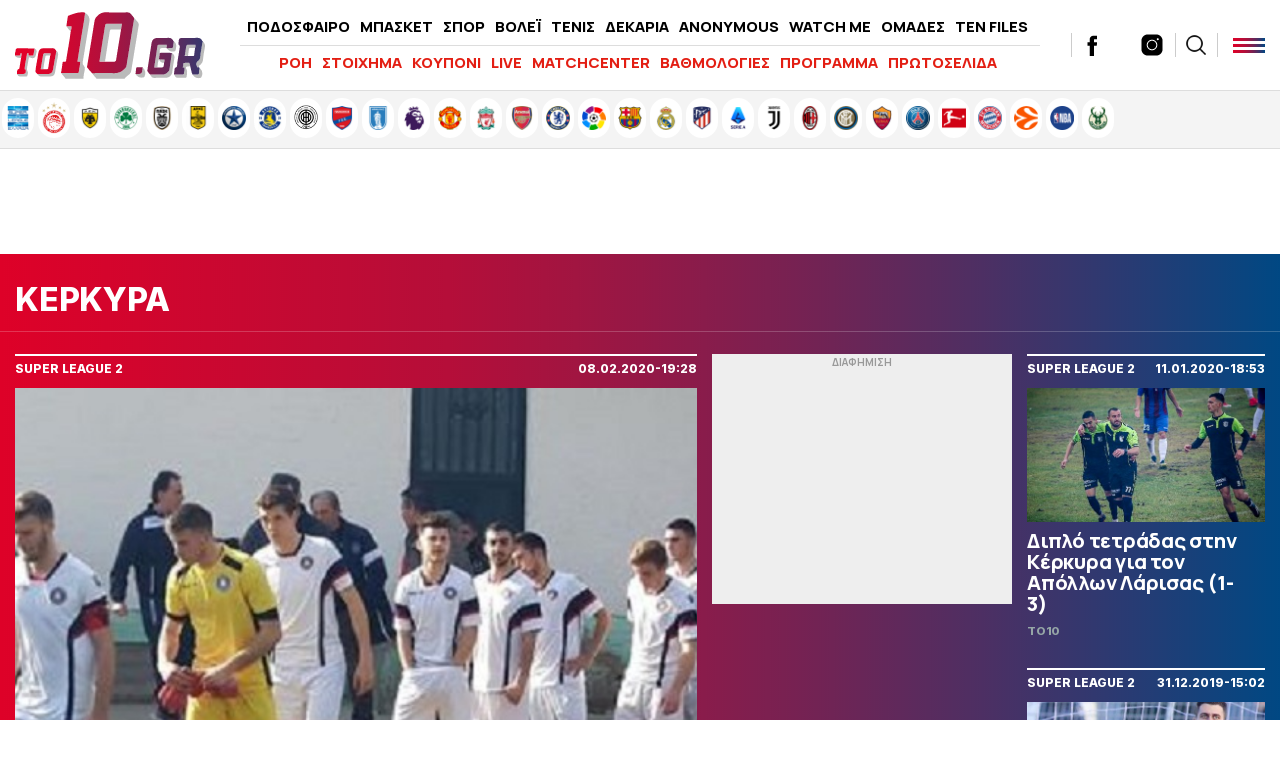

--- FILE ---
content_type: text/html; charset=UTF-8
request_url: https://www.to10.gr/team/kerkyra/
body_size: 28058
content:
<!DOCTYPE html><html lang="el"><head><meta charset="UTF-8"><meta name="viewport" content="width=device-width,initial-scale=1" /><meta http-equiv="X-UA-Compatible" content="IE=edge,chrome=1" /><link media="all" href="https://www.to10.gr/wp-content/cache/autoptimize/css/autoptimize_78fa5020f688a012cd8da47c07a0dcb2.css" rel="stylesheet" /><title>ΚΕΡΚΥΡΑ | Ειδήσεις, νέα, ενημέρωση, Βαθμολογίες, αποτελέσματα</title> <script src="https://ajax.googleapis.com/ajax/libs/jquery/1.9.1/jquery.min.js" type="7bebb0c1f655385512bf912d-text/javascript"></script> <link rel="apple-touch-icon" sizes="57x57" href="/wp-content/themes/theten/common/imgs/icons/apple-icon-57x57.png"><link rel="apple-touch-icon" sizes="60x60" href="/wp-content/themes/theten/common/imgs/icons/apple-icon-60x60.png"><link rel="apple-touch-icon" sizes="72x72" href="/wp-content/themes/theten/common/imgs/icons/apple-icon-72x72.png"><link rel="apple-touch-icon" sizes="76x76" href="/wp-content/themes/theten/common/imgs/icons/apple-icon-76x76.png"><link rel="apple-touch-icon" sizes="114x114" href="/wp-content/themes/theten/common/imgs/icons/apple-icon-114x114.png"><link rel="apple-touch-icon" sizes="120x120" href="/wp-content/themes/theten/common/imgs/icons/apple-icon-120x120.png"><link rel="apple-touch-icon" sizes="144x144" href="/wp-content/themes/theten/common/imgs/icons/apple-icon-144x144.png"><link rel="apple-touch-icon" sizes="152x152" href="/wp-content/themes/theten/common/imgs/icons/apple-icon-152x152.png"><link rel="apple-touch-icon" sizes="180x180" href="/wp-content/themes/theten/common/imgs/icons/apple-icon-180x180.png"><link rel="icon" type="image/png" sizes="192x192"  href="/wp-content/themes/theten/common/imgs/icons/android-icon-192x192.png"><link rel="icon" type="image/png" sizes="32x32" href="/wp-content/themes/theten/common/imgs/icons/favicon-32x32.png"><link rel="icon" type="image/png" sizes="96x96" href="/wp-content/themes/theten/common/imgs/icons/favicon-96x96.png"><link rel="icon" type="image/png" sizes="16x16" href="/wp-content/themes/theten/common/imgs/icons/favicon-16x16.png"><link rel="manifest" href="/wp-content/themes/theten/common/imgs/icons/manifest.json"><meta name="msapplication-TileColor" content="#ffffff"><meta name="msapplication-TileImage" content="/wp-content/themes/theten/common/imgs/icons/ms-icon-144x144.png"><meta name="theme-color" content="#ffffff"><link rel="dns-prefetch" href="https://fonts.gstatic.com"><link rel="preconnect" href="https://fonts.gstatic.com" crossorigin="anonymous"><link rel="preload" href="https://fonts.googleapis.com/css2?family=Inter:wght@800&family=Manrope:wght@400;500;700;800&display=swap" as="fetch" crossorigin="anonymous"> <script type="7bebb0c1f655385512bf912d-text/javascript">!function(e,n,t){"use strict";var o="https://fonts.googleapis.com/css2?family=Inter:wght@800&family=Manrope:wght@400;500;700;800&display=swap",r="__3perf_googleFonts_2c850";function c(e){(n.head||n.body).appendChild(e)}function a(){var e=n.createElement("link");e.href=o,e.rel="stylesheet",c(e)}function f(e){if(!n.getElementById(r)){var t=n.createElement("style");t.id=r,c(t)}n.getElementById(r).innerHTML=e}e.FontFace&&e.FontFace.prototype.hasOwnProperty("display")?(t[r]&&f(t[r]),fetch(o).then(function(e){return e.text()}).then(function(e){return e.replace(/@font-face {/g,"@font-face{font-display:swap;")}).then(function(e){return t[r]=e}).then(f).catch(a)):a()}(window,document,localStorage);</script> <meta name="description" content="ΚΕΡΚΥΡΑ: Όλα τα τελευταία νέα, άρθρα, απόψεις, videos για ΚΕΡΚΥΡΑ στο to10.gr"/><link rel="canonical" href="https://www.to10.gr/team/kerkyra/" /><link rel="next" href="https://www.to10.gr/team/kerkyra/page/2/" /><meta property="og:locale" content="el_GR" /><meta property="og:type" content="object" /><meta property="og:title" content="ΚΕΡΚΥΡΑ | Ειδήσεις, νέα, ενημέρωση, Βαθμολογίες, αποτελέσματα" /><meta property="og:description" content="ΚΕΡΚΥΡΑ: Όλα τα τελευταία νέα, άρθρα, απόψεις, videos για ΚΕΡΚΥΡΑ στο to10.gr" /><meta property="og:url" content="https://www.to10.gr/team/kerkyra/" /><meta property="og:site_name" content="to10.gr" /><meta property="og:image" content="https://www.to10.gr/wp-content/uploads/2022/07/facebook-c.png" /><meta property="og:image:secure_url" content="https://www.to10.gr/wp-content/uploads/2022/07/facebook-c.png" /><meta name="twitter:card" content="summary_large_image" /><meta name="twitter:description" content="ΚΕΡΚΥΡΑ: Όλα τα τελευταία νέα, άρθρα, απόψεις, videos για ΚΕΡΚΥΡΑ στο to10.gr" /><meta name="twitter:title" content="ΚΕΡΚΥΡΑ | Ειδήσεις, νέα, ενημέρωση, Βαθμολογίες, αποτελέσματα" /><meta name="twitter:site" content="@to10gr" /><meta name="twitter:image" content="https://www.to10.gr/wp-content/uploads/2022/07/facebook-c.png" />  <script type="7bebb0c1f655385512bf912d-text/javascript">//
	function external_links_in_new_windows_loop() {
		if (!document.links) {
			document.links = document.getElementsByTagName('a');
		}
		var change_link = false;
		var force = '';
		var ignore = '';

		for (var t=0; t<document.links.length; t++) {
			var all_links = document.links[t];
			change_link = false;
			
			if(document.links[t].hasAttribute('onClick') == false) {
				// forced if the address starts with http (or also https), but does not link to the current domain
				if(all_links.href.search(/^http/) != -1 && all_links.href.search('www.to10.gr') == -1) {
					// alert('Changeda '+all_links.href);
					change_link = true;
				}
					
				if(force != '' && all_links.href.search(force) != -1) {
					// forced
					// alert('force '+all_links.href);
					change_link = true;
				}
				
				if(ignore != '' && all_links.href.search(ignore) != -1) {
					// alert('ignore '+all_links.href);
					// ignored
					change_link = false;
				}

				if(change_link == true) {
					// alert('Changed '+all_links.href);
					document.links[t].setAttribute('onClick', 'javascript:window.open(\''+all_links.href+'\'); return false;');
					document.links[t].removeAttribute('target');
				}
			}
		}
	}
	
	// Load
	function external_links_in_new_windows_load(func)
	{	
		var oldonload = window.onload;
		if (typeof window.onload != 'function'){
			window.onload = func;
		} else {
			window.onload = function(){
				oldonload();
				func();
			}
		}
	}

	external_links_in_new_windows_load(external_links_in_new_windows_loop);
	//</script> <script type="7bebb0c1f655385512bf912d-text/javascript">window.OneSignal = window.OneSignal || [];

      OneSignal.push( function() {
        OneSignal.SERVICE_WORKER_UPDATER_PATH = "OneSignalSDKUpdaterWorker.js.php";
                      OneSignal.SERVICE_WORKER_PATH = "OneSignalSDKWorker.js.php";
                      OneSignal.SERVICE_WORKER_PARAM = { scope: "/" };
        OneSignal.setDefaultNotificationUrl("https://www.to10.gr");
        var oneSignal_options = {};
        window._oneSignalInitOptions = oneSignal_options;

        oneSignal_options['wordpress'] = true;
oneSignal_options['appId'] = 'dd4d82f3-ad5e-432a-ba5d-a0453be23f13';
oneSignal_options['allowLocalhostAsSecureOrigin'] = true;
oneSignal_options['welcomeNotification'] = { };
oneSignal_options['welcomeNotification']['disable'] = true;
oneSignal_options['subdomainName'] = "to10";
oneSignal_options['promptOptions'] = { };
oneSignal_options['promptOptions']['actionMessage'] = "Θα θέλατε να λαμβάνετε ειδοποιήσεις για έκτακτα νέα και ρεπορτάζ από to10.gr ;";
oneSignal_options['promptOptions']['acceptButtonText'] = "ΝΑΙ";
oneSignal_options['promptOptions']['cancelButtonText'] = "ΟΧΙ";
oneSignal_options['promptOptions']['siteName'] = "TO10";
oneSignal_options['promptOptions']['autoAcceptTitle'] = "ΑΠΟΔΟΧΗ";
                OneSignal.init(window._oneSignalInitOptions);
                OneSignal.showSlidedownPrompt();      });

      function documentInitOneSignal() {
        var oneSignal_elements = document.getElementsByClassName("OneSignal-prompt");

        var oneSignalLinkClickHandler = function(event) { OneSignal.push(['registerForPushNotifications']); event.preventDefault(); };        for(var i = 0; i < oneSignal_elements.length; i++)
          oneSignal_elements[i].addEventListener('click', oneSignalLinkClickHandler, false);
      }

      if (document.readyState === 'complete') {
           documentInitOneSignal();
      }
      else {
           window.addEventListener("load", function(event){
               documentInitOneSignal();
          });
      }</script>    <script type="7bebb0c1f655385512bf912d-text/javascript" async=true>(function() {
  var host = window.location.hostname;
  var element = document.createElement('script');
  var firstScript = document.getElementsByTagName('script')[0];
  var url = 'https://cmp.inmobi.com'
    .concat('/choice/', 'b18ZrfWk2bTDB', '/', host, '/choice.js?tag_version=V3');
  var uspTries = 0;
  var uspTriesLimit = 3;
  element.async = true;
  element.type = 'text/javascript';
  element.src = url;

  firstScript.parentNode.insertBefore(element, firstScript);

  function makeStub() {
    var TCF_LOCATOR_NAME = '__tcfapiLocator';
    var queue = [];
    var win = window;
    var cmpFrame;

    function addFrame() {
      var doc = win.document;
      var otherCMP = !!(win.frames[TCF_LOCATOR_NAME]);

      if (!otherCMP) {
        if (doc.body) {
          var iframe = doc.createElement('iframe');

          iframe.style.cssText = 'display:none';
          iframe.name = TCF_LOCATOR_NAME;
          doc.body.appendChild(iframe);
        } else {
          setTimeout(addFrame, 5);
        }
      }
      return !otherCMP;
    }

    function tcfAPIHandler() {
      var gdprApplies;
      var args = arguments;

      if (!args.length) {
        return queue;
      } else if (args[0] === 'setGdprApplies') {
        if (
          args.length > 3 &&
          args[2] === 2 &&
          typeof args[3] === 'boolean'
        ) {
          gdprApplies = args[3];
          if (typeof args[2] === 'function') {
            args[2]('set', true);
          }
        }
      } else if (args[0] === 'ping') {
        var retr = {
          gdprApplies: gdprApplies,
          cmpLoaded: false,
          cmpStatus: 'stub'
        };

        if (typeof args[2] === 'function') {
          args[2](retr);
        }
      } else {
        if(args[0] === 'init' && typeof args[3] === 'object') {
          args[3] = Object.assign(args[3], { tag_version: 'V3' });
        }
        queue.push(args);
      }
    }

    function postMessageEventHandler(event) {
      var msgIsString = typeof event.data === 'string';
      var json = {};

      try {
        if (msgIsString) {
          json = JSON.parse(event.data);
        } else {
          json = event.data;
        }
      } catch (ignore) {}

      var payload = json.__tcfapiCall;

      if (payload) {
        window.__tcfapi(
          payload.command,
          payload.version,
          function(retValue, success) {
            var returnMsg = {
              __tcfapiReturn: {
                returnValue: retValue,
                success: success,
                callId: payload.callId
              }
            };
            if (msgIsString) {
              returnMsg = JSON.stringify(returnMsg);
            }
            if (event && event.source && event.source.postMessage) {
              event.source.postMessage(returnMsg, '*');
            }
          },
          payload.parameter
        );
      }
    }

    while (win) {
      try {
        if (win.frames[TCF_LOCATOR_NAME]) {
          cmpFrame = win;
          break;
        }
      } catch (ignore) {}

      if (win === window.top) {
        break;
      }
      win = win.parent;
    }
    if (!cmpFrame) {
      addFrame();
      win.__tcfapi = tcfAPIHandler;
      win.addEventListener('message', postMessageEventHandler, false);
    }
  };

  makeStub();

  function makeGppStub() {
    const CMP_ID = 10;
    const SUPPORTED_APIS = [
      '2:tcfeuv2',
      '6:uspv1',
      '7:usnatv1',
      '8:usca',
      '9:usvav1',
      '10:uscov1',
      '11:usutv1',
      '12:usctv1'
    ];

    window.__gpp_addFrame = function (n) {
      if (!window.frames[n]) {
        if (document.body) {
          var i = document.createElement("iframe");
          i.style.cssText = "display:none";
          i.name = n;
          document.body.appendChild(i);
        } else {
          window.setTimeout(window.__gpp_addFrame, 10, n);
        }
      }
    };
    window.__gpp_stub = function () {
      var b = arguments;
      __gpp.queue = __gpp.queue || [];
      __gpp.events = __gpp.events || [];

      if (!b.length || (b.length == 1 && b[0] == "queue")) {
        return __gpp.queue;
      }

      if (b.length == 1 && b[0] == "events") {
        return __gpp.events;
      }

      var cmd = b[0];
      var clb = b.length > 1 ? b[1] : null;
      var par = b.length > 2 ? b[2] : null;
      if (cmd === "ping") {
        clb(
          {
            gppVersion: "1.1", // must be “Version.Subversion”, current: “1.1”
            cmpStatus: "stub", // possible values: stub, loading, loaded, error
            cmpDisplayStatus: "hidden", // possible values: hidden, visible, disabled
            signalStatus: "not ready", // possible values: not ready, ready
            supportedAPIs: SUPPORTED_APIS, // list of supported APIs
            cmpId: CMP_ID, // IAB assigned CMP ID, may be 0 during stub/loading
            sectionList: [],
            applicableSections: [-1],
            gppString: "",
            parsedSections: {},
          },
          true
        );
      } else if (cmd === "addEventListener") {
        if (!("lastId" in __gpp)) {
          __gpp.lastId = 0;
        }
        __gpp.lastId++;
        var lnr = __gpp.lastId;
        __gpp.events.push({
          id: lnr,
          callback: clb,
          parameter: par,
        });
        clb(
          {
            eventName: "listenerRegistered",
            listenerId: lnr, // Registered ID of the listener
            data: true, // positive signal
            pingData: {
              gppVersion: "1.1", // must be “Version.Subversion”, current: “1.1”
              cmpStatus: "stub", // possible values: stub, loading, loaded, error
              cmpDisplayStatus: "hidden", // possible values: hidden, visible, disabled
              signalStatus: "not ready", // possible values: not ready, ready
              supportedAPIs: SUPPORTED_APIS, // list of supported APIs
              cmpId: CMP_ID, // list of supported APIs
              sectionList: [],
              applicableSections: [-1],
              gppString: "",
              parsedSections: {},
            },
          },
          true
        );
      } else if (cmd === "removeEventListener") {
        var success = false;
        for (var i = 0; i < __gpp.events.length; i++) {
          if (__gpp.events[i].id == par) {
            __gpp.events.splice(i, 1);
            success = true;
            break;
          }
        }
        clb(
          {
            eventName: "listenerRemoved",
            listenerId: par, // Registered ID of the listener
            data: success, // status info
            pingData: {
              gppVersion: "1.1", // must be “Version.Subversion”, current: “1.1”
              cmpStatus: "stub", // possible values: stub, loading, loaded, error
              cmpDisplayStatus: "hidden", // possible values: hidden, visible, disabled
              signalStatus: "not ready", // possible values: not ready, ready
              supportedAPIs: SUPPORTED_APIS, // list of supported APIs
              cmpId: CMP_ID, // CMP ID
              sectionList: [],
              applicableSections: [-1],
              gppString: "",
              parsedSections: {},
            },
          },
          true
        );
      } else if (cmd === "hasSection") {
        clb(false, true);
      } else if (cmd === "getSection" || cmd === "getField") {
        clb(null, true);
      }
      //queue all other commands
      else {
        __gpp.queue.push([].slice.apply(b));
      }
    };
    window.__gpp_msghandler = function (event) {
      var msgIsString = typeof event.data === "string";
      try {
        var json = msgIsString ? JSON.parse(event.data) : event.data;
      } catch (e) {
        var json = null;
      }
      if (typeof json === "object" && json !== null && "__gppCall" in json) {
        var i = json.__gppCall;
        window.__gpp(
          i.command,
          function (retValue, success) {
            var returnMsg = {
              __gppReturn: {
                returnValue: retValue,
                success: success,
                callId: i.callId,
              },
            };
            event.source.postMessage(msgIsString ? JSON.stringify(returnMsg) : returnMsg, "*");
          },
          "parameter" in i ? i.parameter : null,
          "version" in i ? i.version : "1.1"
        );
      }
    };
    if (!("__gpp" in window) || typeof window.__gpp !== "function") {
      window.__gpp = window.__gpp_stub;
      window.addEventListener("message", window.__gpp_msghandler, false);
      window.__gpp_addFrame("__gppLocator");
    }
  };

  makeGppStub();

  var uspStubFunction = function() {
    var arg = arguments;
    if (typeof window.__uspapi !== uspStubFunction) {
      setTimeout(function() {
        if (typeof window.__uspapi !== 'undefined') {
          window.__uspapi.apply(window.__uspapi, arg);
        }
      }, 500);
    }
  };

  var checkIfUspIsReady = function() {
    uspTries++;
    if (window.__uspapi === uspStubFunction && uspTries < uspTriesLimit) {
      console.warn('USP is not accessible');
    } else {
      clearInterval(uspInterval);
    }
  };

  if (typeof window.__uspapi === 'undefined') {
    window.__uspapi = uspStubFunction;
    var uspInterval = setInterval(checkIfUspIsReady, 6000);
  }
})();</script>  <script async="async" src="//pahtsx.tech/c/to10.gr.js" type="7bebb0c1f655385512bf912d-text/javascript"></script> <script async src="https://pagead2.googlesyndication.com/pagead/js/adsbygoogle.js?client=ca-pub-4282208337545136" crossorigin="anonymous" type="7bebb0c1f655385512bf912d-text/javascript"></script> <script async='async' src='https://securepubads.g.doubleclick.net/tag/js/gpt.js' type="7bebb0c1f655385512bf912d-text/javascript"></script> <script type="7bebb0c1f655385512bf912d-text/javascript">window.googletag = window.googletag || {cmd: []};
  googletag.cmd.push(function() {
    
var header_big_mapping = googletag.sizeMapping().addSize([0, 0], []).addSize([1000,0], [[728, 90], [970, 250], [970, 90]]).build();
var multi_culti_mapping = googletag.sizeMapping().addSize([0, 0], []).addSize([1000,0], [[336, 280], [300, 250], [728, 90]]).addSize([1550,0], [[336, 280], [300, 250], [970, 90], [728, 90], [970, 250]]).build();
var hug_mapping = googletag.sizeMapping().addSize([0, 0], []).addSize([1100,0], [[300, 600], [300, 250], [336, 280]]).build();
var hug_L_mapping = googletag.sizeMapping().addSize([0, 0], []).addSize([1000,0], [[300, 600], [300, 250], [336, 280]]).build();
var hug_S_mapping = googletag.sizeMapping().addSize([0, 0], []).addSize([1000,0], [[300, 600], [300, 250]]).build();
var hug_mapping_L = googletag.sizeMapping().addSize([0, 0], []).addSize([1100,0], [300, 250]).addSize([1550,0], [[300, 600], [300, 250], [336, 280]]).build();
var hug_mapping_R = googletag.sizeMapping().addSize([0, 0], []).addSize([1550,0], [[300, 600], [300, 250], [336, 280]]).build();
// var mobile_L_mapping = googletag.sizeMapping().addSize([0, 0], []).addSize([299,0], [[300, 600], [300, 250], [336, 280]]).build();

var mobile_L_mapping = googletag.sizeMapping().addSize([0, 0], []).addSize([299,0], [[300, 600], [300, 250], [336, 280], [360, 600], [320, 600]]).build();
var over_mapping = googletag.sizeMapping().addSize([0, 0], []).addSize([1000, 200], [1, 1]).build();
var mobsticky = googletag.sizeMapping().addSize([0, 0], [[320, 100], [320, 50]]).addSize([770, 0], []).build();

if(/Android|webOS|iPhone|iPad|iPod|BlackBerry|IEMobile|Opera Mini/i.test(navigator.userAgent)) {
// googletag.defineSlot('/22673989468/inside_320x50_top', [[320, 100], [320, 50]], 'inside_320x50_top').defineSizeMapping(mobsticky).addService(googletag.pubads());
// googletag.defineSlot('/22673989468/inside_320x50_bottom', [[320, 100], [320, 50]], 'inside_320x50_bottom').defineSizeMapping(mobsticky).addService(googletag.pubads());
} else {
// googletag.defineSlot('/22673989468/inside_970x90_top', [[728, 90], [970, 250], [970, 90]], 'inside_970x90_top').defineSizeMapping(header_big_mapping).addService(googletag.pubads());
googletag.defineSlot('/22673989468/inside_1100x100_1', [[336, 280], [300, 250] ,[970, 90], [728, 90], [970, 250]], 'inside_1100x100_1').defineSizeMapping(multi_culti_mapping).addService(googletag.pubads());
googletag.defineSlot('/22673989468/inside_300x250_r1', [[300, 600], [300, 250]], 'inside_300x250_r1').defineSizeMapping(hug_mapping_L).addService(googletag.pubads());
googletag.defineSlot('/22673989468/inside_300x250_r2', [[300, 600], [300, 250], [336, 280]], 'inside_300x250_r2').defineSizeMapping(hug_mapping_R).addService(googletag.pubads());
} 
googletag.defineSlot('/22673989468/to10_1x1_over', [1, 1], '1x1_over').defineSizeMapping(over_mapping).addService(googletag.pubads());

    


googletag.defineSlot('/22673989468/to10.gr/prestitial', [1, 1], 'prestitial').addService(googletag.pubads());
    
    
googletag.pubads().setTargeting('type', 'team');
googletag.pubads().setTargeting('team', 'kerkyra');

    
  // googletag.pubads().disableInitialLoad();
  googletag.pubads().setTargeting('ocm_domain', 'to10.gr');
  googletag.pubads().enableSingleRequest();
  // googletag.pubads().collapseEmptyDivs();
	googletag.pubads().setCentering(true);
	googletag.pubads().enableLazyLoad({
    fetchMarginPercent: 400,  // Fetch slots within 4 viewports.
    renderMarginPercent: 200,  // Render slots within 2 viewports.
    // mobileScaling: 1.0  // Double the above values on mobile.
  });
  googletag.enableServices();  


  googletag.pubads().addEventListener('slotRenderEnded', function(event) {
//     if( "home_300x250_r2" === event.slot.getSlotElementId() && !event.isEmpty && event.size[1] == 600 ){ document.querySelector('body').classList.add('dat600'); }
//     if( "home_1920x1200_skin" === event.slot.getSlotElementId() && !event.isEmpty && event.size[1] == 1200 ){ document.querySelector('body').classList.add('skinned'); }
    if( "inside_1920x1200_skin" === event.slot.getSlotElementId() && !event.isEmpty && event.size[1] == 1200 ){ document.querySelector('body').classList.add('skinned'); }
    if( "inside_1920x1200_skin" === event.slot.getSlotElementId() && !event.isEmpty && event.size[1] == 1201 ){ document.querySelector('body').classList.add('fxskin'); }
  });
    
});</script> <script type="7bebb0c1f655385512bf912d-text/javascript">(function() {
  /** CONFIGURATION START **/
  var _sf_async_config = window._sf_async_config = (window._sf_async_config || {});
  _sf_async_config.uid = 66944;
  _sf_async_config.domain = 'to10.gr';
  _sf_async_config.flickerControl = false;
  _sf_async_config.useCanonical = true;
  _sf_async_config.useCanonicalDomain = true;
  _sf_async_config.sections = 'ΚΕΡΚΥΡΑ'; // CHANGE THIS TO YOUR SECTION NAME(s)
  _sf_async_config.authors = '' // CHANGE THIS TO YOUR AUTHOR NAME(s)
  /** CONFIGURATION END **/
  function loadChartbeat() {
      var e = document.createElement('script');
      var n = document.getElementsByTagName('script')[0];
      e.type = 'text/javascript';
      e.async = true;
      e.src = '//static.chartbeat.com/js/chartbeat.js';;
      n.parentNode.insertBefore(e, n);
  }
  loadChartbeat();
  })();</script> <script async src="//static.chartbeat.com/js/chartbeat_mab.js" type="7bebb0c1f655385512bf912d-text/javascript"></script> <script async src="https://static.adman.gr/adman.js" type="7bebb0c1f655385512bf912d-text/javascript"></script> <script type="7bebb0c1f655385512bf912d-text/javascript">window.AdmanQueue=window.AdmanQueue||[];AdmanQueue.push(function(){Adman.adunit({id:959,h:'https://x.grxchange.gr',inline:true})});</script> </head><body class="archive tax-team term-kerkyra term-158 to10"><div id='prestitial'> <script type="7bebb0c1f655385512bf912d-text/javascript">googletag.cmd.push(function() { googletag.display('prestitial'); });</script> </div><div id="fetcher"></div><div id="page"><div class="TopBillboard"></div><header id="main-header" class="site-header py-4 px-5"><div class="header-cols is-flex is-align-items-center"><div class="main-logo-wrap"> <a href="/" title="to10.gr" class="main-logo is-block"><div id="logo-i"></div> </a></div><div class="main-header-column is-hidden-touch"><ul id="menu-kentriko-menu" class="main-nav"><li class="menu-item menu-item-3"><a href="/category/podosfero/" itemprop="url">ΠΟΔΟΣΦΑΙΡΟ</a></li><li class="menu-item menu-item-4"><a href="/category/basket/" itemprop="url">ΜΠΑΣΚΕΤ</a></li><li class="menu-item menu-item-5"><a href="/category/sport/" itemprop="url">ΣΠΟΡ</a></li><li class="menu-item menu-item-5"><a href="/category/sport/volei/" itemprop="url">ΒΟΛΕΪ</a></li><li class="menu-item menu-item-5"><a href="/category/sport/tenis/" itemprop="url">ΤΕΝΙΣ</a></li><li class="menu-item menu-item-6"><a href="/category/dekaria/" itemprop="url">ΔΕΚΑΡΙΑ</a></li><li class="menu-item menu-item-7"><a href="/category/anonymous/" itemprop="url">ANONYMOUS</a></li><li class="menu-item menu-item-8"><a href="/category/watch-me/" itemprop="url">WATCH ME</a></li><li class="menu-item menu-item-13"><a href="/omades/" itemprop="url">ΟΜΑΔΕΣ</a></li><li class="menu-item menu-item-13"><a href="/category/ten-files/" itemprop="url">TEN FILES</a></li><li class="menu-item menu-item-14"><a href="/category/lifewitness/" itemprop="url">LIFEWITNESS</a></li></ul><hr /><ul id="secondary-menu" class="secondary-nav"><li><a href="/blog-view/">ΡΟΗ</a></li><li><a href="/category/stoixima/" itemprop="url">ΣΤΟΙΧΗΜΑ</a></li><li><a href="/kouponi/">ΚΟΥΠΟΝΙ</a></li><li><a href="/category/live/" itemprop="url">LIVE</a></li><li><a href="/matchcenter/">MATCHCENTER</a></li><li><a href="/vathmologies/" itemprop="url">ΒΑΘΜΟΛΟΓΙΕΣ</a></li><li><a href="/programma-vathmologies/" itemprop="url">ΠΡΟΓΡΑΜΜΑ</a></li><li><a href="/protoselida/">ΠΡΩΤΟΣΕΛΙΔΑ</a></li><li><a href="/controll/" itemprop="url">CON-TROLL</a></li></ul></div><div class="header-latest"><div class="roi-icon is-hidden-desktop"><div id="punch-roi" class="roi-column"> <img alt="Latest" style="filter:initial" width="48" height="48" src="[data-uri]" /> <span class="is-size-7 font-bolder mt-0">ΡΟΗ</span></div></div><div class="roi-icon is-hidden-desktop"> <a href="/omades/" class="roi-column"> <img alt="Omades" style="filter:initial" width="48" height="48" src="/wp-content/themes/whsk_theten/common/imgs/icons8-shield-96.png" /> <span class="is-size-7 font-bolder mt-0">ΟΜΑΔΕΣ</span> </a></div><div class="social-header is-hidden-touch"> <a href="https://www.facebook.com/to10.gr/" target="_blank"> <svg enable-background="new 0 0 56.693 56.693" height="56.693px" id="Layer_1" version="1.1" viewBox="0 0 56.693 56.693" width="56.693px" xml:space="preserve" xmlns="http://www.w3.org/2000/svg" xmlns:xlink="http://www.w3.org/1999/xlink"><path d="M40.43,21.739h-7.645v-5.014c0-1.883,1.248-2.322,2.127-2.322c0.877,0,5.395,0,5.395,0V6.125l-7.43-0.029  c-8.248,0-10.125,6.174-10.125,10.125v5.518h-4.77v8.53h4.77c0,10.947,0,24.137,0,24.137h10.033c0,0,0-13.32,0-24.137h6.77  L40.43,21.739z"/></svg> </a> <a href="https://twitter.com/to10gr" target="_blank"> <svg fill="#262626" xmlns="http://www.w3.org/2000/svg" viewBox="0 0 24 24" version="1.1"> <path d="M18.244 2.25h3.308l-7.227 8.26 8.502 11.24H16.17l-5.214-6.817L4.99 21.75H1.68l7.73-8.835L1.254 2.25H8.08l4.713 6.231zm-1.161 17.52h1.833L7.084 4.126H5.117z"></path> </svg> </a> <a href="https://www.instagram.com/to10.gr/"  target="_blank"> <svg xmlns="http://www.w3.org/2000/svg" x="0px" y="0px" width="50" height="50" viewBox="0 0 172 172" style=" fill:#000000;"><g fill="none" fill-rule="nonzero" stroke="none" stroke-width="1" stroke-linecap="butt" stroke-linejoin="miter" stroke-miterlimit="10" stroke-dasharray="" stroke-dashoffset="0" font-family="none" font-weight="none" font-size="none" text-anchor="none" style="mix-blend-mode: normal"><path d="M0,172v-172h172v172z" fill="none"></path><g fill="#000000"><path d="M55.04,10.32c-24.6648,0 -44.72,20.0552 -44.72,44.72v61.92c0,24.6648 20.0552,44.72 44.72,44.72h61.92c24.6648,0 44.72,-20.0552 44.72,-44.72v-61.92c0,-24.6648 -20.0552,-44.72 -44.72,-44.72zM127.28,37.84c3.784,0 6.88,3.096 6.88,6.88c0,3.784 -3.096,6.88 -6.88,6.88c-3.784,0 -6.88,-3.096 -6.88,-6.88c0,-3.784 3.096,-6.88 6.88,-6.88zM86,48.16c20.8808,0 37.84,16.9592 37.84,37.84c0,20.8808 -16.9592,37.84 -37.84,37.84c-20.8808,0 -37.84,-16.9592 -37.84,-37.84c0,-20.8808 16.9592,-37.84 37.84,-37.84zM86,55.04c-17.0624,0 -30.96,13.8976 -30.96,30.96c0,17.0624 13.8976,30.96 30.96,30.96c17.0624,0 30.96,-13.8976 30.96,-30.96c0,-17.0624 -13.8976,-30.96 -30.96,-30.96z"></path></g></g> </svg> </a></div><div class="search-col  is-hidden-touch"><div id="search-punch"><div class="search-ico"></div></div></div><div id="burger-punch" class="burger-menu"> <span></span> <span></span> <span></span></div></div></div><div class="anazitisi"><div class="maxgridrow"><form method="get" id="searchform" action="https://www.to10.gr/"> <label for="s" class="assistive-text"></label> <input type="text" class="field" name="s" id="s" placeholder="αναζήτηση" onfocus="if (!window.__cfRLUnblockHandlers) return false; this.placeholder = ''" onblur="if (!window.__cfRLUnblockHandlers) return false; this.placeholder = 'search'" data-cf-modified-7bebb0c1f655385512bf912d-="" /> <input type="submit" class="submit" name="submit" id="searchsubmit" value="Αναζήτηση" /></form></div></div><div id="BMenu" class="burger-p-wrap red--panel "><div class="burger-p"><div class="widegridrow"><div class="columns is-multiline"><div class="column menu-col is-4-desktop is-4-widescreen is-4-tablet is-12-mobile"><li id="menu-item-1" class="menu-item mega-menu-c"> <span class="column-header uppercase treble-extra-bold"> <a href="/category/podosfero/"> Ποδόσφαιρο </a> </span> <span class="smb"></span><ul class="submenu"><li class="sub-menu-item uppercase"> <a href="/category/podosfero/superleague/"> Super League </a></li><li class="sub-menu-item uppercase"> <a href="/category/podosfero/super-league-2/"> Super League 2 </a></li><li class="sub-menu-item uppercase"> <a href="/category/podosfero/football-league/"> Football League </a></li><li class="sub-menu-item uppercase"> <a href="/category/podosfero/champions-league/"> Champions League </a></li><li class="sub-menu-item uppercase"> <a href="/category/podosfero/europa-league/"> Europa League </a></li><li class="sub-menu-item uppercase"> <a href="/category/podosfero/premier-league/"> Premier League </a></li><li class="sub-menu-item uppercase"> <a href="/category/podosfero/la-liga/"> La Liga </a></li><li class="sub-menu-item uppercase"> <a href="/category/podosfero/serie-a/"> Serie A </a></li><li class="sub-menu-item uppercase"> <a href="/category/podosfero/bundesliga/"> Bundesliga </a></li><li class="sub-menu-item uppercase"> <a href="/category/podosfero/ligue-1/"> Ligue 1 </a></li><li class="sub-menu-item uppercase"> <a href="/category/podosfero/europe/"> Ευρώπη </a></li><li class="sub-menu-item uppercase"> <a href="/category/podosfero/kosmos/"> Κόσμος </a></li><li class="sub-menu-item uppercase"> <a href="/category/podosfero/kypello-ellados/"> Κύπελλο Ελλάδας </a></li><li class="sub-menu-item uppercase"> <a href="/category/podosfero/ethnikes-omades/"> Εθνικές Ομάδες </a></li><li class="sub-menu-item uppercase"> <a href="/category/podosfero/nations-league/"> Nations League </a></li><li class="sub-menu-item uppercase"> <a href="/category/podosfero/dietisia/"> Διαιτησία </a></li><li class="sub-menu-item uppercase"> <a href="/category/podosfero/epo/"> ΕΠΟ </a></li></ul></li></div><div class="column menu-col is-4-desktop is-4-widescreen is-4-tablet is-12-mobile"><li id="menu-item-2" class="menu-item mega-menu-c"> <span class="column-header uppercase treble-extra-bold"> <a href="/category/basket/"> Μπάσκετ </a> </span> <span class="smb"></span><ul class="submenu"><li class="sub-menu-item uppercase"> <a href="/category/basket/basket-league/"> Stoiximan Basket League </a></li><li class="sub-menu-item uppercase"> <a href="/category/basket/euroleague/"> Euroleague </a></li><li class="sub-menu-item uppercase"> <a href="/category/basket/champions-league-basket/"> Ch. League Basket </a></li><li class="sub-menu-item uppercase"> <a href="/category/basket/eurocup/"> Eurocup </a></li><li class="sub-menu-item uppercase"> <a href="/category/basket/a2-andron/"> Α2 Ανδρών </a></li><li class="sub-menu-item uppercase"> <a href="/category/basket/ellada/"> Ελλάδα </a></li><li class="sub-menu-item uppercase"> <a href="/category/basket/efropi-basket/"> Ευρώπη </a></li><li class="sub-menu-item uppercase"> <a href="/category/basket/kosmos-basket/"> Κόσμος </a></li><li class="sub-menu-item uppercase"> <a href="/category/basket/nba/"> NBA </a></li><li class="sub-menu-item uppercase"> <a href="/category/basket/kypello-ellados-basket/"> Κύπελλο Ελλάδας </a></li><li class="sub-menu-item uppercase"> <a href="/category/basket/ethnikes-omades-basket/"> Εθνικές Ομάδες </a></li></ul></li></div><div class="column menu-col is-4-desktop is-4-widescreen is-4-tablet is-12-mobile"><li id="menu-item-3" class="menu-item mega-menu-c"> <span class="column-header uppercase treble-extra-bold"> <a href="/category/sport/"> Σπορ </a> </span> <span class="smb"></span><ul class="submenu"><li class="sub-menu-item uppercase"> <a href="/category/sport/volei/"> Βόλεϊ </a></li><li class="sub-menu-item uppercase"> <a href="/category/sport/polo/"> Πόλο </a></li><li class="sub-menu-item uppercase"> <a href="/category/sport/chantbol/"> Χάντμπολ </a></li><li class="sub-menu-item uppercase"> <a href="/category/sport/tenis/"> Τένις </a></li><li class="sub-menu-item uppercase"> <a href="/category/sport/stivos/"> Στίβος </a></li><li class="sub-menu-item uppercase"> <a href="/category/sport/car-n-bikes/"> Can N Bikes </a></li><li class="sub-menu-item uppercase"> <a href="/category/sport/motorsport/"> Motorsport </a></li><li class="sub-menu-item uppercase"> <a href="/category/sport/alla-spor/"> Άλλα Σπορ </a></li></ul></li></div><div class="column menu-col is-4-desktop is-4-widescreen is-4-tablet is-12-mobile"><li id="menu-item-4" class="menu-item mega-menu-c"> <span class="column-header uppercase treble-extra-bold"> <a href="/category/dekaria/"> Δεκάρια </a> </span> <span class="smb"></span><ul class="submenu"><li class="sub-menu-item uppercase"> <a href="/author/giorgoschelakis?cat=48"> Γ. Χελάκης </a></li><li class="sub-menu-item uppercase"> <a href="/author/dionisisdellis?cat=48"> Δ. Δελλής </a></li><li class="sub-menu-item uppercase"> <a href="/author/giorgosnikokiris?cat=48"> Γ. Νοικοκύρης </a></li><li class="sub-menu-item uppercase"> <a href="/author/giannisselalmatzidis?cat=48"> Γ. Σελαλματζίδης </a></li><li class="sub-menu-item uppercase"> <a href="/author/nikoskotsis?cat=48"> Ν. Κώτσης </a></li><li class="sub-menu-item uppercase"> <a href="/author/christoforosevagelatos?cat=48"> Χ. Ευαγγελάτος </a></li><li class="sub-menu-item uppercase"> <a href="/author/dimitrisapostolidis?cat=48"> Δ. Αποστολίδης </a></li><li class="sub-menu-item uppercase"> <a href="/author/iraklissantipas?cat=48"> Η. Αντύπας </a></li><li class="sub-menu-item uppercase"> <a href="/author/dimitrisgrigoropoulos?cat=48"> Δ. Γρηγορόπουλος </a></li></ul></li></div><div class="column menu-col is-4-desktop is-4-widescreen is-4-tablet is-12-mobile"><li id="menu-item-5" class="menu-item mega-menu-c"> <span class="column-header uppercase treble-extra-bold"> <a href="/category/anonymous/"> Anonymous </a> </span> <span class="smb"></span><ul class="submenu"><li class="sub-menu-item uppercase"> <a href="/author/opentakosarikos/"> Ο ΠΕΝΤΑΚΟΣΑΡΙΚΟΣ </a></li><li class="sub-menu-item uppercase"> <a href="/author/agentleaks/"> AGENT LEAKS </a></li><li class="sub-menu-item uppercase"> <a href="/author/diegrammenos/"> ΔΙΕ-ΓΡΑΜΜΕΝΟΣ </a></li><li class="sub-menu-item uppercase"> <a href="/author/oparagkas/"> Ο ΠΑΡΑΓΚΑΣ </a></li><li class="sub-menu-item uppercase"> <a href="/author/vasilisdekarikos/"> ΒΑΣΙΛΗΣ ΔΕΚΑΡΙΚΟΣ </a></li><li class="sub-menu-item uppercase"> <a href="/author/pressakias/"> PRESSΑΚΙΑΣ </a></li><li class="sub-menu-item uppercase"> <a href="/author/okoouts/"> Ο ΚΟΟΥΤΣ </a></li><li class="sub-menu-item uppercase"> <a href="/author/valememesa/"> Ο… ΒΑΛΕ ΜΕ ΜΕΣΑ </a></li></ul></li></div><div class="column menu-col is-4-desktop is-4-widescreen is-4-tablet is-12-mobile"><li id="menu-item-6" class="menu-item mega-menu-c"> <span class="column-header uppercase treble-extra-bold"> <a href="/category/watch-me/"> Watch Me </a> </span> <span class="smb"></span><ul class="submenu"><li class="sub-menu-item uppercase"> <a href="/controll/">CON-TROLL</a></li><li class="sub-menu-item uppercase"> <a href="/category/watch-me/TO10 TV/"> to10tv </a></li><li class="sub-menu-item uppercase"> <a href="/category/watch-me/watchmestories/"> STORIES </a></li><li class="sub-menu-item uppercase"> <a href="/efimerides/">ΕΦΗΜΕΡΙΔΕΣ</a></li><li class="sub-menu-item uppercase"> <a href="/protoselida/">ΠΡΩΤΟΣΕΛΙΔΑ</a></li></ul></li></div><div class="column menu-col is-4-desktop is-4-widescreen is-4-tablet is-12-mobile"><li id="menu-item-7" class="menu-item mega-menu-c"> <span class="column-header uppercase treble-extra-bold"> <a href="/category/ten-files/"> Ten Files </a> </span> <span class="smb"></span><ul class="submenu"><li class="sub-menu-item uppercase"> <a href="/category/ten-files/epikerotita/"> ΕΠΙΚΑΙΡΟΤΗΤΑ </a></li></ul></li></div><div class="column menu-col is-4-desktop is-4-widescreen is-4-tablet is-12-mobile"><li id="menu-item-8" class="menu-item mega-menu-c"> <span class="column-header uppercase treble-extra-bold"> <a href="///"> </a> </span> <span class="smb"></span><ul class="submenu"><li class="sub-menu-item uppercase"> <a href="/blog-view/">ΡΟΗ</a></li><li class="sub-menu-item uppercase"> <a href="/category//stoixima/"> ΣΤΟΙΧΗΜΑ </a></li><li class="sub-menu-item uppercase"> <a href="/kouponi/">ΚΟΥΠΟΝΙ</a></li><li class="sub-menu-item uppercase"> <a href="/category//live/"> LIVE </a></li><li class="sub-menu-item uppercase"> <a href="/matchcenter/">MATCHCENTER</a></li><li class="sub-menu-item uppercase"> <a href="/vathmologies/">ΒΑΘΜΟΛΟΓΙΕΣ</a></li><li class="sub-menu-item uppercase"> <a href="/programma-vathmologies/">ΠΡΟΓΡΑΜΜΑ</a></li><li class="sub-menu-item uppercase"> <a href="/protoselida/">ΠΡΩΤΟΣΕΛΙΔΑ</a></li><li class="sub-menu-item uppercase"> <a href="/controll/">CON-TROLL</a></li></ul></li></div></div></div></div></div></header><div class="teams-row-wrap is-hidden-mobile"><div class="widegridrow px-0"><div class="teams-row"><li> <a href="/category/podosfero/superleague/"> <img width="32" height="32" loading="lazy" style="width:32px;height:32px;object-fit: contain;" src="/wp-content/themes/whsk_theten/common/icons/superleague.png" alt="superleague" /> </a></li><li> <a href="/team/olympiacos/"> <img width="32" height="32" loading="lazy" style="width:32px;height:32px;object-fit: contain;" src="/wp-content/themes/whsk_theten/common/icons/Olympiacos2024emblem.png" alt="olympiacos" /> </a></li><li> <a href="/team/aek/"> <img width="32" height="32" loading="lazy" style="width:32px;height:32px;object-fit: contain;" src="/wp-content/themes/whsk_theten/common/icons/aek.png" alt="aek" /> </a></li><li> <a href="/team/panathinaikos/"> <img width="32" height="32" loading="lazy" style="width:32px;height:32px;object-fit: contain;" src="/wp-content/themes/whsk_theten/common/icons/pao.png" alt="panathinaikos" /> </a></li><li> <a href="/team/paok/"> <img width="32" height="32" loading="lazy" style="width:32px;height:32px;object-fit: contain;" src="/wp-content/themes/whsk_theten/common/icons/paok.png" alt="paok" /> </a></li><li> <a href="/team/aris/"> <img width="32" height="32" loading="lazy" style="width:32px;height:32px;object-fit: contain;" src="/wp-content/themes/whsk_theten/common/icons/aris.png" alt="aris" /> </a></li><li> <a href="/team/atromitos/"> <img width="32" height="32" loading="lazy" style="width:32px;height:32px;object-fit: contain;" src="/wp-content/themes/whsk_theten/common/icons/atromitos.png" alt="atromitos" /> </a></li><li> <a href="/team/asteras-tripolis/"> <img width="32" height="32" loading="lazy" style="width:32px;height:32px;object-fit: contain;" src="/wp-content/themes/whsk_theten/common/icons/asteras.png" alt="asteras-tripolis" /> </a></li><li> <a href="/team/ofi/"> <img width="32" height="32" loading="lazy" style="width:32px;height:32px;object-fit: contain;" src="/wp-content/themes/whsk_theten/common/icons/ofi.png" alt="ofi" /> </a></li><li> <a href="/team/panionios/"> <img width="32" height="32" loading="lazy" style="width:32px;height:32px;object-fit: contain;" src="/wp-content/themes/whsk_theten/common/icons/panionios.png" alt="panionios" /> </a></li><li> <a href="/team/iraklis/"> <img width="32" height="32" loading="lazy" style="width:32px;height:32px;object-fit: contain;" src="/wp-content/themes/whsk_theten/common/icons/iraklis.png" alt="iraklis" /> </a></li><li> <a href="/category/podosfero/premier-league/"> <img width="32" height="32" loading="lazy" style="width:32px;height:32px;object-fit: contain;" src="/wp-content/themes/whsk_theten/common/icons/premier.png" alt="premier-league" /> </a></li><li> <a href="/team/manchester-united/"> <img width="32" height="32" loading="lazy" style="width:32px;height:32px;object-fit: contain;" src="/wp-content/themes/whsk_theten/common/icons/manutd.png" alt="manchester-united" /> </a></li><li> <a href="/team/liverpool/"> <img width="32" height="32" loading="lazy" style="width:32px;height:32px;object-fit: contain;" src="/wp-content/themes/whsk_theten/common/icons/liverpool.png" alt="liverpool" /> </a></li><li> <a href="/team/arsenal/"> <img width="32" height="32" loading="lazy" style="width:32px;height:32px;object-fit: contain;" src="/wp-content/themes/whsk_theten/common/icons/arsenal.png" alt="arsenal" /> </a></li><li> <a href="/team/chelsea/"> <img width="32" height="32" loading="lazy" style="width:32px;height:32px;object-fit: contain;" src="/wp-content/themes/whsk_theten/common/icons/chelsea.png" alt="chelsea" /> </a></li><li> <a href="/category/podosfero/la-liga/"> <img width="32" height="32" loading="lazy" style="width:32px;height:32px;object-fit: contain;" src="/wp-content/themes/whsk_theten/common/icons/laliga.png" alt="la-liga" /> </a></li><li> <a href="/team/barcelona/"> <img width="32" height="32" loading="lazy" style="width:32px;height:32px;object-fit: contain;" src="/wp-content/themes/whsk_theten/common/icons/barca.png" alt="barcelona" /> </a></li><li> <a href="/team/real-madrid/"> <img width="32" height="32" loading="lazy" style="width:32px;height:32px;object-fit: contain;" src="/wp-content/themes/whsk_theten/common/icons/real.png" alt="real-madrid" /> </a></li><li> <a href="/team/atletico-madrid/"> <img width="32" height="32" loading="lazy" style="width:32px;height:32px;object-fit: contain;" src="/wp-content/themes/whsk_theten/common/icons/atletico.png" alt="atletico-madrid" /> </a></li><li> <a href="/category/podosfero/serie-a/"> <img width="32" height="32" loading="lazy" style="width:32px;height:32px;object-fit: contain;" src="/wp-content/themes/whsk_theten/common/icons/seriea.png" alt="serie-a" /> </a></li><li> <a href="/team/juventus/"> <img width="32" height="32" loading="lazy" style="width:32px;height:32px;object-fit: contain;" src="/wp-content/themes/whsk_theten/common/icons/juventus.png" alt="juventus" /> </a></li><li> <a href="/team/milan/"> <img width="32" height="32" loading="lazy" style="width:32px;height:32px;object-fit: contain;" src="/wp-content/themes/whsk_theten/common/icons/milan.png" alt="milan" /> </a></li><li> <a href="/team/inter/"> <img width="32" height="32" loading="lazy" style="width:32px;height:32px;object-fit: contain;" src="/wp-content/themes/whsk_theten/common/icons/inter.png" alt="inter" /> </a></li><li> <a href="/team/roma/"> <img width="32" height="32" loading="lazy" style="width:32px;height:32px;object-fit: contain;" src="/wp-content/themes/whsk_theten/common/icons/roma.png" alt="roma" /> </a></li><li> <a href="/team/paris-saint-germain/"> <img width="32" height="32" loading="lazy" style="width:32px;height:32px;object-fit: contain;" src="/wp-content/themes/whsk_theten/common/icons/paris.png" alt="paris" /> </a></li><li> <a href="/category/podosfero/bundesliga/"> <img width="32" height="32" loading="lazy" style="width:32px;height:32px;object-fit: contain;" src="/wp-content/themes/whsk_theten/common/icons/bundesliga.png" alt="bundesliga" /> </a></li><li> <a href="/team/bayern-munich/"> <img width="32" height="32" loading="lazy" style="width:32px;height:32px;object-fit: contain;" src="/wp-content/themes/whsk_theten/common/icons/bayern.png" alt="bayern-munich" /> </a></li><li> <a href="/category/basket/euroleague/"> <img width="32" height="32" loading="lazy" style="width:32px;height:32px;object-fit: contain;" src="/wp-content/themes/whsk_theten/common/icons/euroleague.png" alt="euroleague" /> </a></li><li> <a href="/category/basket/nba/"> <img width="32" height="32" loading="lazy" style="width:32px;height:32px;object-fit: contain;" src="/wp-content/themes/whsk_theten/common/icons/nba.png" alt="nba" /> </a></li><li> <a href="/team/milgouoki-baks/"> <img width="32" height="32" loading="lazy" style="width:32px;height:32px;object-fit: contain;" src="/wp-content/themes/whsk_theten/common/icons/bucks.png" alt="bucks" /> </a></li></div></div></div><div class="matchcenter-row is-relative" style="background-color:#FFF;line-height:0;z-index:1;min-height:105px"><div class="whsk--matchcenter" v-if='hasInfos'><div class="whsk--matchcenter-header" :class="{'show':hasInfos}" ><div class="whsk--matchcenter__games_wrapper"><div class="whsk--matchcenter_filters"><div class="carousel-header"> <a href="/matchcenter/" class="carousel-header-title">MATCHCENTER</a></div> <select v-if="leagues.length > 0" @change="selectLeague($event)"><option :key="index" v-for="(leag, index) in leagues" :value="leag">{{leag === 'all-leagues' ? 'Top Αγώνες' : leag}}</option> </select></div><div class="whsk--matchcenter__games" > <a :href="'/matchcenter/' + match.game_id + '/'" class="whsk--matchcenter__game" :class="{'is-live': match.is_started == true && match.game_array.status_descFK !=6 && match.game_array.status_descFK !=54 && match.game_array.status_descFK !=106 && match.game_array.status_descFK !=5 && match.game_array.status_descFK !=13 && match.game_array.status_descFK !=11}" :key="match.game_id" v-for="match in matchInfos"><div class="header-game"><div class="status_type" 
 :class="{'is-final': match.status_type === 'Τελικό' || match.status_type === 'Τελικό ΑΕΤ' || match.status_type === 'Τελικό AOT' || match.status_type === 'Τελικό ΑP'}" 
 v-if="match.status_type === 'Τελικό' || match.status_type === 'Τελικό ΑΕΤ' || match.status_type === 'Τελικό AOT' || match.status_type === 'Τελικό ΑP'">Τελικό</div><div class="status_type" v-else-if="match.status_type === 'Ακυρώθηκε'">{{match.status_type}}</div><div class="status_type" v-else-if="match.status_type === 'Αναβολή'">{{g.status_type}}</div><div class="status_type" v-else>{{match.date_time}}</div><div class="elapsed-time" v-if="match.elapsed > 0 && match.game_array.sportFK === '1'"> <span class="blink"></span><span>LIVE: {{match.elapsed}}'</span></div><div class="elapsed-time" v-if="match.is_started == true && match.game_array.status_descFK !=6 && match.game_array.status_descFK !=54 && match.game_array.sportFK === '23'"> <span class="blink"></span><span>LIVE: {{match.status_type}}</span></div></div><div class="header-games__team" :class="{'win': parseInt(match.team_home_result_final) > parseInt(match.team_away_result_final)}"> <span class="team-icon"> <img :src="'https://matchcenter.to10.gr/wp-content/uploads/teamlogos/70x70/' + match.team_home_id + '.png'"   loading="lazy" width="70" height="70" :alt="match.team_home_name" /> </span> <span class="team-name">{{match.team_home_name}}</span> <span class="team-result">{{match.team_home_result_final}}</span></div><div class="header-games__team":class="{'win': parseInt(match.team_away_result_final) > parseInt(match.team_home_result_final)}"> <span class="team-icon"> <img :src="'https://matchcenter.to10.gr/wp-content/uploads/teamlogos/70x70/' + match.team_away_id + '.png'"  loading="lazy" width="70" height="70" :alt="match.team_away_name" /> </span> <span class="team-name">{{match.team_away_name}}</span> <span class="team-result">{{match.team_away_result_final}}</span></div> </a></div></div></div></div></div><div class="archive-header red--panel pt-6 pb-5 is-relative"><div class="columns is-multiline is-gapless"><div class="column is-12 is-relative"><div class="px-5"><h1 class="archive-title treble-extra-bold is-size-1-mobile is-size-1-desktop m-0 pure-white line-height-1 uppercase"> ΚΕΡΚΥΡΑ</h1></div></div></div></div><main class="archive-page"><div class="top-cat-row red--panel pb-6 px-5 is-relative"><div class="columns is-multiline is-variable is-4-fullhd is-3-widescreen is-3-desktop is-3-tablet is-3-mobile"><div class="column vl-right"> <a href="https://www.to10.gr/podosfero/super-league-2/841361/matsara-13-gkol-stin-k19-tis-superleague-2/" class="text-link is-relative top-Article is-block"><article class="is-relative vertical-tile "><div class="post-meta is-flex is-flex-direction-row is-justify-content-space-between pure-white"> <span class="post-category">SUPER LEAGUE 2</span> <time class="post-date">08.02.2020-19:28</time></div><figure class="thumb-holder"> <img alt="Ματσάρα με 13 γκολ στην Κ19 της Superleague 2" class="imagefit" loading="lazy" width="900" height="399" src="https://www.to10.gr/wp-content/uploads/2020/02/Κ19.jpg" /></figure><div class="post-content"><div class="wrap-post-header"><h3 class=" bold-stroke o-head pure-white is-size-1-widescreen is-size-1-fullhd is-size-1-desktop is-size-1-tablet is-size-1-mobile"> Ματσάρα με 13 γκολ στην Κ19 της Superleague 2</h3><p class="is-size-4 pure-white mt-5 mb-3 pb-3 font-bold is-hidden-touch"> Τρομερό ματς σημειώθηκε στο πρωτάθλημα Κ19 της Superleague 2 με το τελικό σκορ στην αναμέτρηση Κέρκυρα - ΑΕ Καραϊσκάκης να είναι 7-6 υπέρ των φιλοξενούμενων.</p> <span class="treble-extra-bold is-size-7 font-bold mt-3 is-block uppercase mb-4" style="color:var(--ice)"> to10 </span></div></div></article> </a></div><div class="is-relative br column is-narrow"><div class="inner-column"><div id="inside_300x250_r1" class="sticky-element adrow"> <script type="7bebb0c1f655385512bf912d-text/javascript">googletag.cmd.push(function() { googletag.display("inside_300x250_r1"); });</script> </div></div></div><div class="column is-relative is-one-fifth top-col-right"> <a href="https://www.to10.gr/podosfero/super-league-2/816836/kerkyra-apollon-larisas-1-3/" 
class="relative-article text-link is-block is-relative mb-6  "><article class="rel-article columns is-gapless is-multiline is-relative"><div class="column is-12 post-meta-col"><div class="post-meta is-flex is-flex-direction-row is-justify-content-space-between pure-white"> <span class="post-category uppercase"> SUPER LEAGUE 2 </span> <time class="post-date">11.01.2020-18:53</time></div></div><div class="column is-12 image-column is-relative"><figure class="thumb-holder ratio-16-9"> <img alt="Κέρκυρα &#8211; Απόλλων Λάρισας 1-3" class="imagefit" loading="lazy" 
 width="485" 
 height="360" 
 src="https://www.to10.gr/wp-content/uploads/2020/01/5002180-485x360.jpg" /></figure></div><div class="column is-12 header-column is-relative"><div class="wrap-post-header pr-4 pt-3"><h3 class="light-stroke o-head pure-white is-size-3-fullhd is-size-3-widescreen is-size-3-desktop is-size-2-mobile"> Διπλό τετράδας στην Κέρκυρα για τον Απόλλων Λάρισας (1-3)</h3> <span class="author-row treble-extra-bold is-size-7 font-bold mt-4 is-block uppercase" style="color:var(--ice)"> to10 </span></div></div></article> </a> <a href="https://www.to10.gr/podosfero/super-league-2/807874/ine-dyskoles-synthikes-stin-kerkyra-toulachiston-echoume-fagito-ke-diamoni/" 
class="relative-article text-link is-block is-relative mb-6  "><article class="rel-article columns is-gapless is-multiline is-relative"><div class="column is-12 post-meta-col"><div class="post-meta is-flex is-flex-direction-row is-justify-content-space-between pure-white"> <span class="post-category uppercase"> SUPER LEAGUE 2 </span> <time class="post-date">31.12.2019-15:02</time></div></div><div class="column is-12 image-column is-relative"><figure class="thumb-holder ratio-16-9"> <img alt="«Είναι δύσκολες οι συνθήκες στην Κέρκυρα – Τουλάχιστον έχουμε φαγητό και διαμονή»" class="imagefit" loading="lazy" 
 width="485" 
 height="360" 
 src="https://www.to10.gr/wp-content/uploads/2019/12/koliofoukas-485x360.jpg" /></figure></div><div class="column is-12 header-column is-relative"><div class="wrap-post-header pr-4 pt-3"><h3 class="light-stroke o-head pure-white is-size-3-fullhd is-size-3-widescreen is-size-3-desktop is-size-2-mobile"> «Είναι δύσκολες οι συνθήκες στην Κέρκυρα – Τουλάχιστον έχουμε φαγητό και διαμονή»</h3> <span class="author-row treble-extra-bold is-size-7 font-bold mt-4 is-block uppercase" style="color:var(--ice)"> to10 </span></div></div></article> </a></div></div></div><div class="billboard-row"><div id="inside_1100x100_1" class="adrow"> <script type="7bebb0c1f655385512bf912d-text/javascript">googletag.cmd.push(function() { googletag.display("inside_1100x100_1"); });</script> </div></div><div class="bottom-cat-row py-5 px-5 is-relative"><div class="columns is-multiline is-variable is-4-fullhd is-3-widescreen is-3-desktop is-3-tablet is-3-mobile"><div class="column is-relative cat-left-p"><div class="columns is-multiline is-variable is-4-fullhd is-3-widescreen is-3-desktop is-3-tablet is-3-mobile"><div class="column is-relative is-half mb-5"> <a href="https://www.to10.gr/podosfero/super-league-2/780500/kerkyra-telos-o-vokolos/" 
class="relative-article text-link is-block is-relative mb-0  "><article class="rel-article columns is-gapless is-multiline is-relative"><div class="column is-12 post-meta-col"><div class="post-meta is-flex is-flex-direction-row is-justify-content-space-between pure-black"> <span class="post-category uppercase"> SUPER LEAGUE 2 </span> <time class="post-date">27.11.2019-08:35</time></div></div><div class="column is-12 image-column is-relative"><figure class="thumb-holder ratio-16-9"> <img alt="Κέρκυρα: Τέλος ο Βόκολος" class="imagefit" loading="lazy" 
 width="1024" 
 height="579" 
 src="https://www.to10.gr/wp-content/uploads/2019/11/vokolos-1024x579.jpg" /></figure></div><div class="column is-12 header-column is-relative"><div class="wrap-post-header pr-4 pt-3"><h3 class="light-stroke o-head pure-black is-size-2"> Κέρκυρα: Τέλος ο Βόκολος</h3><p class="is-size-4 pure-grey mt-5 mb-3 post-excerpt"> Ο Λεωνίδας Βόκολος αποτελεί παρελθόν από την Κέρκυρα, αφού παραιτήθηκε έπειτα από τη νέα ήττα.</p> <span class="author-row treble-extra-bold is-size-7 font-bold mt-4 is-block uppercase" style="color:var(--ice)"> to10 </span></div></div></article> </a></div><div class="column is-relative is-half mb-5"> <a href="https://www.to10.gr/podosfero/superleague/779272/apantisi-tou-antetzo-stin-kerkyra-den-sevome-tous-pseftes-evala-plati-gia-tin-omada/" 
class="relative-article text-link is-block is-relative mb-0  "><article class="rel-article columns is-gapless is-multiline is-relative"><div class="column is-12 post-meta-col"><div class="post-meta is-flex is-flex-direction-row is-justify-content-space-between pure-black"> <span class="post-category uppercase"> STOIXIMAN SUPERLEAGUE </span> <time class="post-date">25.11.2019-18:00</time></div></div><div class="column is-12 image-column is-relative"><figure class="thumb-holder ratio-16-9"> <img alt="Η απάντηση του Αντέτζο στην Κέρκυρα: «Δεν σέβομαι τους ψεύτες, έβαλα πλάτη για την ομάδα»" class="imagefit" loading="lazy" 
 width="977" 
 height="685" 
 src="https://www.to10.gr/wp-content/uploads/2019/11/4929057.jpg" /></figure></div><div class="column is-12 header-column is-relative"><div class="wrap-post-header pr-4 pt-3"><h3 class="light-stroke o-head pure-black is-size-2"> Η απάντηση του Αντέτζο στην Κέρκυρα: «Δεν σέβομαι τους ψεύτες, έβαλα πλάτη για την ομάδα»</h3><p class="is-size-4 pure-grey mt-5 mb-3 post-excerpt"> Ο Αφρικανός αμυντικός απάντησε στην ΠΑΕ Κέρκυρα, αναφέροντας όλα όσα συνέβησαν όλο αυτό το διάστημα των διαπραγματεύσεων.</p> <span class="author-row treble-extra-bold is-size-7 font-bold mt-4 is-block uppercase" style="color:var(--ice)"> to10 </span></div></div></article> </a></div><div class="column is-relative is-half mb-5"> <a href="https://www.to10.gr/podosfero/super-league-2/768601/ergotelis-kerkyra-2-1/" 
class="relative-article text-link is-block is-relative mb-0  "><article class="rel-article columns is-gapless is-multiline is-relative"><div class="column is-12 post-meta-col"><div class="post-meta is-flex is-flex-direction-row is-justify-content-space-between pure-black"> <span class="post-category uppercase"> SUPER LEAGUE 2 </span> <time class="post-date">11.11.2019-19:19</time></div></div><div class="column is-12 image-column is-relative"><figure class="thumb-holder ratio-16-9"> <img alt="Εργοτέλης-Κέρκυρα 2-1" class="imagefit" loading="lazy" 
 width="980" 
 height="656" 
 src="https://www.to10.gr/wp-content/uploads/2019/11/4950871.jpg" /></figure></div><div class="column is-12 header-column is-relative"><div class="wrap-post-header pr-4 pt-3"><h3 class="light-stroke o-head pure-black is-size-2"> Έριξε την... μπαλωθιά του στο 96' ο Εργοτέλης (2-1)</h3><p class="is-size-4 pure-grey mt-5 mb-3 post-excerpt"> Η γυριστή κεφαλιά του Ροβίθη στο 96' έδωσε μία σπουδαία νίκη στον Εργοτέλη με 2-1 κόντρα στην Κέρκυρα για την 4η αγωνιστική της Super League 2, με τους Κρητικούς να... σπάνε το ρόδι στο φετινό πρωτάθλημα και να φτάνουν τους τέσσερις βαθμούς.</p> <span class="author-row treble-extra-bold is-size-7 font-bold mt-4 is-block uppercase" style="color:var(--ice)"> Χρήστος Παπαζώης </span></div></div></article> </a></div><div class="column is-relative is-half mb-5"> <a href="https://www.to10.gr/podosfero/super-league-2/716833/enischysi-ngkan-ke-nikolaou-gia-tin-kerkyra/" 
class="relative-article text-link is-block is-relative mb-0  "><article class="rel-article columns is-gapless is-multiline is-relative"><div class="column is-12 post-meta-col"><div class="post-meta is-flex is-flex-direction-row is-justify-content-space-between pure-black"> <span class="post-category uppercase"> SUPER LEAGUE 2 </span> <time class="post-date">04.09.2019-12:07</time></div></div><div class="column is-12 image-column is-relative"><figure class="thumb-holder ratio-16-9"> <img alt="Ενίσχυση με Νγκαν και Νικολάου για την Κέρκυρα" class="imagefit" loading="lazy" 
 width="900" 
 height="623" 
 src="https://www.to10.gr/wp-content/uploads/2019/09/ΚΕΡΚΥΡΑ.jpg" /></figure></div><div class="column is-12 header-column is-relative"><div class="wrap-post-header pr-4 pt-3"><h3 class="light-stroke o-head pure-black is-size-2"> Ενίσχυση με Νγκαν και Νικολάου για την Κέρκυρα</h3><p class="is-size-4 pure-grey mt-5 mb-3 post-excerpt"> Οι Επτανήσιοι πραγματοποίησαν δύο μεταγραφές καθώς ανακοίνωσαν τον 21χρονο Καμερουνέζο επιθετικό και τον 19χρονο Βραζιλιάνο αμυντικό.</p> <span class="author-row treble-extra-bold is-size-7 font-bold mt-4 is-block uppercase" style="color:var(--ice)"> to10 </span></div></div></article> </a></div><div class="column is-relative is-half mb-5"> <a href="https://www.to10.gr/podosfero/super-league-2/699727/neos-proponitis-tis-kerkyras-o-vokolos/" 
class="relative-article text-link is-block is-relative mb-0  "><article class="rel-article columns is-gapless is-multiline is-relative"><div class="column is-12 post-meta-col"><div class="post-meta is-flex is-flex-direction-row is-justify-content-space-between pure-black"> <span class="post-category uppercase"> SUPER LEAGUE 2 </span> <time class="post-date">10.08.2019-21:32</time></div></div><div class="column is-12 image-column is-relative"><figure class="thumb-holder ratio-16-9"> <img alt="Νέος προπονητής της Κέρκυρας ο Βόκολος" class="imagefit" loading="lazy" 
 width="980" 
 height="588" 
 src="https://www.to10.gr/wp-content/uploads/2019/08/paraitithike_o_volokos_1.jpg" /></figure></div><div class="column is-12 header-column is-relative"><div class="wrap-post-header pr-4 pt-3"><h3 class="light-stroke o-head pure-black is-size-2"> Νέος προπονητής της Κέρκυρας ο Βόκολος</h3><p class="is-size-4 pure-grey mt-5 mb-3 post-excerpt"> Ο Λεωνίδας Βόκολος αναλαμβάνει την τεχνική ηγεσία της Κέρκυρας και επιστρέφει για πρώτη φορά στους πάγκους μετά από δύο χρόνια.</p> <span class="author-row treble-extra-bold is-size-7 font-bold mt-4 is-block uppercase" style="color:var(--ice)"> to10 </span></div></div></article> </a></div><div class="column is-relative is-half mb-5"> <a href="https://www.to10.gr/uncategorized/598139/kerkyra-volos-1-1/" 
class="relative-article text-link is-block is-relative mb-0  "><article class="rel-article columns is-gapless is-multiline is-relative"><div class="column is-12 post-meta-col"><div class="post-meta is-flex is-flex-direction-row is-justify-content-space-between pure-black"> <span class="post-category uppercase"> Χωρίς κατηγορία </span> <time class="post-date">31.03.2019-17:32</time></div></div><div class="column is-12 image-column is-relative"><figure class="thumb-holder ratio-16-9"> <img alt="Κέρκυρα &#8211; Βόλος 1-1" class="imagefit" loading="lazy" 
 width="980" 
 height="653" 
 src="https://www.to10.gr/wp-content/uploads/2019/03/4761866.jpg" /></figure></div><div class="column is-12 header-column is-relative"><div class="wrap-post-header pr-4 pt-3"><h3 class="light-stroke o-head pure-black is-size-2"> Ισοπαλία σαν... ήττα για Κέρκυρα</h3><p class="is-size-4 pure-grey mt-5 mb-3 post-excerpt"> Η Κέρκυρα ήρθε ισόπαλη 1-1 με τον Βόλο εντός έδρας και αρχίζει να χάνει την επαφή με την 2η θέση της Football League.</p> <span class="author-row treble-extra-bold is-size-7 font-bold mt-4 is-block uppercase" style="color:var(--ice)"> to10 </span></div></div></article> </a></div><div class="column is-relative is-half mb-5"> <a href="https://www.to10.gr/uncategorized/591091/kerkyra-ergotelis-2-1/" 
class="relative-article text-link is-block is-relative mb-0  "><article class="rel-article columns is-gapless is-multiline is-relative"><div class="column is-12 post-meta-col"><div class="post-meta is-flex is-flex-direction-row is-justify-content-space-between pure-black"> <span class="post-category uppercase"> Χωρίς κατηγορία </span> <time class="post-date">23.03.2019-16:56</time></div></div><div class="column is-12 image-column is-relative"><figure class="thumb-holder ratio-16-9"> <img alt="Κέρκυρα &#8211; Εργοτέλης 2-1" class="imagefit" loading="lazy" 
 width="980" 
 height="628" 
 src="https://www.to10.gr/wp-content/uploads/2019/03/4753334.jpg" /></figure></div><div class="column is-12 header-column is-relative"><div class="wrap-post-header pr-4 pt-3"><h3 class="light-stroke o-head pure-black is-size-2"> Ανατροπή... ανόδου για Κέρκυρα (2-1), πέρασε «αέρα» από το Αιγίνιο ο Κισσαμικός (0-4)</h3><p class="is-size-4 pure-grey mt-5 mb-3 post-excerpt"> Η Κέρκυρα επικράτησε 2-1 εντός έδρας του Εργοτέλη με ανατροπή και διατήρησε την επαφή της με τις πρώτες θέσεις της βαθμολογίας. Εκτός έδρας «4άρα» για τον Κισσαμικό επί του καταδικασμένου Αιγινιακού, ανώδυνη ισοπαλία για Βόλο (0-0) στην έδρα του Πλατανιά.</p> <span class="author-row treble-extra-bold is-size-7 font-bold mt-4 is-block uppercase" style="color:var(--ice)"> to10 </span></div></div></article> </a></div><div class="column is-relative is-half mb-5"> <a href="https://www.to10.gr/uncategorized/556237/anakinose-anastopoulo-kerkyra/" 
class="relative-article text-link is-block is-relative mb-0  "><article class="rel-article columns is-gapless is-multiline is-relative"><div class="column is-12 post-meta-col"><div class="post-meta is-flex is-flex-direction-row is-justify-content-space-between pure-black"> <span class="post-category uppercase"> Χωρίς κατηγορία </span> <time class="post-date">13.02.2019-14:15</time></div></div><div class="column is-12 image-column is-relative"><figure class="thumb-holder ratio-16-9"> <img alt="Ανακοίνωσε Αναστόπουλο η Κέρκυρα" class="imagefit" loading="lazy" 
 width="960" 
 height="609" 
 src="https://www.to10.gr/wp-content/uploads/2019/02/αναστοπουλος.jpg" /></figure></div><div class="column is-12 header-column is-relative"><div class="wrap-post-header pr-4 pt-3"><h3 class="light-stroke o-head pure-black is-size-2"> Ανακοίνωσε Αναστόπουλο η Κέρκυρα</h3><p class="is-size-4 pure-grey mt-5 mb-3 post-excerpt"> Την πρόσληψη του Νίκου Αναστόπουλου ανακοίνωσε την Τετάρτη (13/2) η Κέρκυρα.</p> <span class="author-row treble-extra-bold is-size-7 font-bold mt-4 is-block uppercase" style="color:var(--ice)"> to10 </span></div></div></article> </a></div><div class="column is-relative is-half mb-5"> <a href="https://www.to10.gr/uncategorized/542582/kerkyra-pire-daniko-ton-chantakia-apo-ton-panetoliko/" 
class="relative-article text-link is-block is-relative mb-0  "><article class="rel-article columns is-gapless is-multiline is-relative"><div class="column is-12 post-meta-col"><div class="post-meta is-flex is-flex-direction-row is-justify-content-space-between pure-black"> <span class="post-category uppercase"> Χωρίς κατηγορία </span> <time class="post-date">29.01.2019-20:09</time></div></div><div class="column is-12 image-column is-relative"><figure class="thumb-holder ratio-16-9"> <img alt="Κέρκυρα: Πήρε δανεικό τον Χαντάκια από τον Παναιτωλικό" class="imagefit" loading="lazy" 
 width="980" 
 height="653" 
 src="https://www.to10.gr/wp-content/uploads/2019/01/4659725.jpg" /></figure></div><div class="column is-12 header-column is-relative"><div class="wrap-post-header pr-4 pt-3"><h3 class="light-stroke o-head pure-black is-size-2"> Κέρκυρα: Πήρε δανεικό τον Χαντάκια από τον Παναιτωλικό</h3><p class="is-size-4 pure-grey mt-5 mb-3 post-excerpt"> Ο 24χρονος αμυντικός μετακομίζει στην Κέρκυρα για να τη βοηθήσει στη μάχη που δίνει στη Football League για άνοδο στη μεγάλη κατηγορία.</p> <span class="author-row treble-extra-bold is-size-7 font-bold mt-4 is-block uppercase" style="color:var(--ice)"> to10 </span></div></div></article> </a></div><div class="column is-relative is-half mb-5"> <a href="https://www.to10.gr/uncategorized/540509/kerkyra-eginiakos-1-0/" 
class="relative-article text-link is-block is-relative mb-0  "><article class="rel-article columns is-gapless is-multiline is-relative"><div class="column is-12 post-meta-col"><div class="post-meta is-flex is-flex-direction-row is-justify-content-space-between pure-black"> <span class="post-category uppercase"> Χωρίς κατηγορία </span> <time class="post-date">27.01.2019-17:39</time></div></div><div class="column is-12 image-column is-relative"><figure class="thumb-holder ratio-16-9"> <img alt="Κέρκυρα- Αιγινιακός 1-0" class="imagefit" loading="lazy" 
 width="960" 
 height="627" 
 src="https://www.to10.gr/wp-content/uploads/2019/01/4608830-1.jpg" /></figure></div><div class="column is-12 header-column is-relative"><div class="wrap-post-header pr-4 pt-3"><h3 class="light-stroke o-head pure-black is-size-2"> Μια ανάσα από την κορυφή η Κέρκυρα! (vid)</h3><p class="is-size-4 pure-grey mt-5 mb-3 post-excerpt"> Μια ανάσα από τον πρωτοπόρο Βόλο έμεινε η Κέρκυρα η οποία κέρδισε με 1-0 τον Αιγινιακό. Δύσκολη επικράτηση για την Δόξα Δράμας κόντρα στον ΑΟΧ Κισσαμικό. Διαβάστε αναλυτικά όσα έγιναν στην 14η αγωνιστική της Football League.</p> <span class="author-row treble-extra-bold is-size-7 font-bold mt-4 is-block uppercase" style="color:var(--ice)"> to10 </span></div></div></article> </a></div><div class="column is-relative is-half mb-5"> <a href="https://www.to10.gr/uncategorized/526016/irodotos-kerkyra-0-2/" 
class="relative-article text-link is-block is-relative mb-0  "><article class="rel-article columns is-gapless is-multiline is-relative"><div class="column is-12 post-meta-col"><div class="post-meta is-flex is-flex-direction-row is-justify-content-space-between pure-black"> <span class="post-category uppercase"> Χωρίς κατηγορία </span> <time class="post-date">12.01.2019-17:06</time></div></div><div class="column is-12 image-column is-relative"><figure class="thumb-holder ratio-16-9"> <img alt="Ηρόδοτος – Κέρκυρα 0-2" class="imagefit" loading="lazy" 
 width="980" 
 height="695" 
 src="https://www.to10.gr/wp-content/uploads/2019/01/4673590.jpg" /></figure></div><div class="column is-12 header-column is-relative"><div class="wrap-post-header pr-4 pt-3"><h3 class="light-stroke o-head pure-black is-size-2"> Πέρασε από την Κρήτη η Κέρκυρα (0-2) και έπιασε τον Απόλλωνα</h3><p class="is-size-4 pure-grey mt-5 mb-3 post-excerpt"> Οι Φαίακες με γκολ των Τουράμ (64’) και Βίλα (79’) πέρασαν… αέρα από το Παγκρήτιο και «έπιασαν» στη δεύτερη θέση τον Απόλλωνα Λάρισας.</p> <span class="author-row treble-extra-bold is-size-7 font-bold mt-4 is-block uppercase" style="color:var(--ice)"> to10 </span></div></div></article> </a></div><div class="column is-relative is-half mb-5"> <a href="https://www.to10.gr/uncategorized/474886/iraklis-sparti-3-0/" 
class="relative-article text-link is-block is-relative mb-0  "><article class="rel-article columns is-gapless is-multiline is-relative"><div class="column is-12 post-meta-col"><div class="post-meta is-flex is-flex-direction-row is-justify-content-space-between pure-black"> <span class="post-category uppercase"> Χωρίς κατηγορία </span> <time class="post-date">25.11.2018-16:54</time></div></div><div class="column is-12 image-column is-relative"><figure class="thumb-holder ratio-16-9"> <img alt="Ηρακλής &#8211; Σπάρτη 3-0" class="imagefit" loading="lazy" 
 width="980" 
 height="673" 
 src="https://www.to10.gr/wp-content/uploads/2018/11/4633030.jpg" /></figure></div><div class="column is-12 header-column is-relative"><div class="wrap-post-header pr-4 pt-3"><h3 class="light-stroke o-head pure-black is-size-2"> Ξέσπασε στη Σπάρτη ο Ηρακλής (3-0)</h3><p class="is-size-4 pure-grey mt-5 mb-3 post-excerpt"> Ο «γηραιός» πήρε ψυχολογική ανάσα με την τριάρα επί της Σπάρτης, στην πρώτη νίκη με τον Δημήτρη Ελευθερόπουλο στον πάγκο.</p> <span class="author-row treble-extra-bold is-size-7 font-bold mt-4 is-block uppercase" style="color:var(--ice)"> to10 </span></div></div></article> </a></div><div class="column is-relative is-half mb-5"> <a href="https://www.to10.gr/uncategorized/473319/timoria-mias-agonistikis-ston-dimitri-spano/" 
class="relative-article text-link is-block is-relative mb-0  "><article class="rel-article columns is-gapless is-multiline is-relative"><div class="column is-12 post-meta-col"><div class="post-meta is-flex is-flex-direction-row is-justify-content-space-between pure-black"> <span class="post-category uppercase"> Χωρίς κατηγορία </span> <time class="post-date">24.11.2018-15:09</time></div></div><div class="column is-12 image-column is-relative"><figure class="thumb-holder ratio-16-9"> <img alt="Τιμωρία μίας αγωνιστικής στον Δημήτρη Σπανό" class="imagefit" loading="lazy" 
 width="980" 
 height="586" 
 src="https://www.to10.gr/wp-content/uploads/2018/11/4628172.jpg" /></figure></div><div class="column is-12 header-column is-relative"><div class="wrap-post-header pr-4 pt-3"><h3 class="light-stroke o-head pure-black is-size-2"> Τιμωρία μίας αγωνιστικής στον Δημήτρη Σπανό</h3><p class="is-size-4 pure-grey mt-5 mb-3 post-excerpt"> Ο προπονητής της Κέρκυρας, Δημήτρης Σπανός, αλλά και ο τεχνικός διευθυντής της, Αναστάσης Βενέτης, τιμωρήθηκαν με μία αγωνιστική για τη συμπεριφορά τους στο ματς με τη Δόξα Δράμας.</p> <span class="author-row treble-extra-bold is-size-7 font-bold mt-4 is-block uppercase" style="color:var(--ice)"> to10 </span></div></div></article> </a></div><div class="column is-relative is-half mb-5"> <a href="https://www.to10.gr/uncategorized/470718/ta-gkol-tis-5is-agonistikis-tis-football-league-vid/" 
class="relative-article text-link is-block is-relative mb-0  "><article class="rel-article columns is-gapless is-multiline is-relative"><div class="column is-12 post-meta-col"><div class="post-meta is-flex is-flex-direction-row is-justify-content-space-between pure-black"> <span class="post-category uppercase"> Χωρίς κατηγορία </span> <time class="post-date">22.11.2018-14:43</time></div></div><div class="column is-12 image-column is-relative"><figure class="thumb-holder ratio-16-9"> <img alt="Τα γκολ της 5ης αγωνιστικής της Football League (vid)" class="imagefit" loading="lazy" 
 width="980" 
 height="605" 
 src="https://www.to10.gr/wp-content/uploads/2018/11/4628382.jpg" /></figure></div><div class="column is-12 header-column is-relative"><div class="wrap-post-header pr-4 pt-3"><h3 class="light-stroke o-head pure-black is-size-2"> Τα γκολ της 5ης αγωνιστικής της Football League (vid)</h3><p class="is-size-4 pure-grey mt-5 mb-3 post-excerpt"> Η λύτρωση του Απόλλωνα Πόντου με μια γκολάρα στις καθυστερήσεις και οι απίθανες γκάφες των τερματοφυλάκων στο Αήττητος Σπάτων - Παναχαϊκή (1-1). Δείτε τα γκολ της 5ης αγωνιστικής της Football League.</p> <span class="author-row treble-extra-bold is-size-7 font-bold mt-4 is-block uppercase" style="color:var(--ice)"> to10 </span></div></div></article> </a></div><div class="column is-relative is-half mb-5"> <a href="https://www.to10.gr/uncategorized/469437/triara-tis-kerkyras-sti-doxa-dramas-nea-apolia-gia-tin-panachaiki/" 
class="relative-article text-link is-block is-relative mb-0  "><article class="rel-article columns is-gapless is-multiline is-relative"><div class="column is-12 post-meta-col"><div class="post-meta is-flex is-flex-direction-row is-justify-content-space-between pure-black"> <span class="post-category uppercase"> Χωρίς κατηγορία </span> <time class="post-date">21.11.2018-16:55</time></div></div><div class="column is-12 image-column is-relative"><figure class="thumb-holder ratio-16-9"> <img alt="«Τριάρα» της Κέρκυρας στη Δόξα Δράμας, νέα απώλεια για την Παναχαϊκή" class="imagefit" loading="lazy" 
 width="979" 
 height="571" 
 src="https://www.to10.gr/wp-content/uploads/2018/11/4628079.jpg" /></figure></div><div class="column is-12 header-column is-relative"><div class="wrap-post-header pr-4 pt-3"><h3 class="light-stroke o-head pure-black is-size-2"> «Τριάρα» της Κέρκυρας στη Δόξα Δράμας, νέα απώλεια για την Παναχαϊκή</h3><p class="is-size-4 pure-grey mt-5 mb-3 post-excerpt"> Η Κέρκυρα επιβλήθηκε με 3-0 της Δόξας Δράμας, η Παναχαϊκή επέστρεψε στις απώλειες (1-1) μετά τη νίκη επί του Ηρακλή και ο Εργοτέλης ισοφάρισε τον Βόλο στις καθυστερήσεις για να διατηρήσει την πρωτιά. Αναλυτικά τα αποτελέσματα της 5ης αγωνιστικής της Football League.</p> <span class="author-row treble-extra-bold is-size-7 font-bold mt-4 is-block uppercase" style="color:var(--ice)"> Τάσος Κωνσταντινίδης </span></div></div></article> </a></div><div class="column is-relative is-half mb-5"> <a href="https://www.to10.gr/uncategorized/465662/panachaiki-iraklis-1-0/" 
class="relative-article text-link is-block is-relative mb-0  "><article class="rel-article columns is-gapless is-multiline is-relative"><div class="column is-12 post-meta-col"><div class="post-meta is-flex is-flex-direction-row is-justify-content-space-between pure-black"> <span class="post-category uppercase"> Χωρίς κατηγορία </span> <time class="post-date">18.11.2018-16:59</time></div></div><div class="column is-12 image-column is-relative"><figure class="thumb-holder ratio-16-9"> <img alt="Παναχαϊκή &#8211; Ηρακλής 1-0" class="imagefit" loading="lazy" 
 width="980" 
 height="605" 
 src="https://www.to10.gr/wp-content/uploads/2018/11/4625574-1.jpg" /></figure></div><div class="column is-12 header-column is-relative"><div class="wrap-post-header pr-4 pt-3"><h3 class="light-stroke o-head pure-black is-size-2"> Η Παναχαϊκή πήρε το ντέρμπι με τον Ηρακλή στο ντεμπούτο του Ελευθερόπουλου</h3><p class="is-size-4 pure-grey mt-5 mb-3 post-excerpt"> Ένα γκολ του Ελευθεριάδη στο 11' ήταν αρκετό για να χαρίσει τη νίκη στην Παναχαϊκή στο ντέρμπι της Football League, στο ντεμπούτο του Δημήτρη Ελευθερόπουλου στον πάγκο του Ηρακλή. Νίκη για τον Αήττητο Σπάτων στο Αιγίνιο, αλλά και τον Καραϊσκάκη Άρτας στην έδρα της Κέρκυρας. Ισοπαλία στη Λάρισα για τη Σπάρτη.</p> <span class="author-row treble-extra-bold is-size-7 font-bold mt-4 is-block uppercase" style="color:var(--ice)"> Τάσος Κωνσταντινίδης </span></div></div></article> </a></div><div class="column is-relative is-half mb-5"> <a href="https://www.to10.gr/uncategorized/447346/kerkyra-iraklis-1-0-2/" 
class="relative-article text-link is-block is-relative mb-0  "><article class="rel-article columns is-gapless is-multiline is-relative"><div class="column is-12 post-meta-col"><div class="post-meta is-flex is-flex-direction-row is-justify-content-space-between pure-black"> <span class="post-category uppercase"> Χωρίς κατηγορία </span> <time class="post-date">04.11.2018-17:08</time></div></div><div class="column is-12 image-column is-relative"><figure class="thumb-holder ratio-16-9"> <img alt="Κέρκυρα &#8211; Ηρακλής 1-0" class="imagefit" loading="lazy" 
 width="900" 
 height="599" 
 src="https://www.to10.gr/wp-content/uploads/2018/11/4608826.jpg" /></figure></div><div class="column is-12 header-column is-relative"><div class="wrap-post-header pr-4 pt-3"><h3 class="light-stroke o-head pure-black is-size-2"> Σεφτέ με Σιατραβάνη η Κέρκυρα κόντρα στον Ηρακλή</h3><p class="is-size-4 pure-grey mt-5 mb-3 post-excerpt"> Η Κέρκυρα επικράτησε με 1-0 του Ηρακλή στο ντέρμπι της δεύτερης αγωνιστικής της Football League χάρη σε γκολ του Σιατραβάνη στο 68' και πήρε την πρώτη  της νίκη στο πρωτάθλημα.</p> <span class="author-row treble-extra-bold is-size-7 font-bold mt-4 is-block uppercase" style="color:var(--ice)"> to10 </span></div></div></article> </a></div><div class="column is-relative is-half mb-5"> <a href="https://www.to10.gr/uncategorized/446193/iraklis-ektos-apostolis-gia-mats-tin-kerkyra-o-abaris/" 
class="relative-article text-link is-block is-relative mb-0  "><article class="rel-article columns is-gapless is-multiline is-relative"><div class="column is-12 post-meta-col"><div class="post-meta is-flex is-flex-direction-row is-justify-content-space-between pure-black"> <span class="post-category uppercase"> Χωρίς κατηγορία </span> <time class="post-date">03.11.2018-19:41</time></div></div><div class="column is-12 image-column is-relative"><figure class="thumb-holder ratio-16-9"> <img alt="Ηρακλής: Εκτός αποστολής για το ματς με την Κέρκυρα ο Αμπάρης" class="imagefit" loading="lazy" 
 width="980" 
 height="688" 
 src="https://www.to10.gr/wp-content/uploads/2018/11/4604996.jpg" /></figure></div><div class="column is-12 header-column is-relative"><div class="wrap-post-header pr-4 pt-3"><h3 class="light-stroke o-head pure-black is-size-2"> Ηρακλής: Εκτός αποστολής για το ματς με την Κέρκυρα ο Αμπάρης</h3><p class="is-size-4 pure-grey mt-5 mb-3 post-excerpt"> Εκτός αποστολής για τον αγώνα του Ηρακλή στην Κέρκυρα έμεινε ο Γιώργος Αμπάρης με τον τον νεαρό Δημήτρη Γρηγοριάδη να τον αντικαθιστά.</p> <span class="author-row treble-extra-bold is-size-7 font-bold mt-4 is-block uppercase" style="color:var(--ice)"> to10 </span></div></div></article> </a></div><div class="column is-relative is-half mb-5"> <a href="https://www.to10.gr/uncategorized/438096/panachaiki-eginiakos-2-2/" 
class="relative-article text-link is-block is-relative mb-0  "><article class="rel-article columns is-gapless is-multiline is-relative"><div class="column is-12 post-meta-col"><div class="post-meta is-flex is-flex-direction-row is-justify-content-space-between pure-black"> <span class="post-category uppercase"> Χωρίς κατηγορία </span> <time class="post-date">28.10.2018-17:06</time></div></div><div class="column is-12 image-column is-relative"><figure class="thumb-holder ratio-16-9"> <img alt="Παναχαϊκή &#8211; Αιγινιακός 2-2" class="imagefit" loading="lazy" 
 width="980" 
 height="649" 
 src="https://www.to10.gr/wp-content/uploads/2018/10/4600706.jpg" /></figure></div><div class="column is-12 header-column is-relative"><div class="wrap-post-header pr-4 pt-3"><h3 class="light-stroke o-head pure-black is-size-2"> Παραλίγο στραπάτσο για την Παναχαϊκή, έσωσε την παρτίδα στο τέλος!</h3><p class="is-size-4 pure-grey mt-5 mb-3 post-excerpt"> Τρία γκολ στα τελευταία πέντε λεπτά σημειώθηκαν στο Παναχαϊκή - Αιγινιακός στην Αγυιά, με τις δύο ομάδες να αρκούνται στον έναν βαθμό μετά το τελικό 2-2. Νίκη για τον Εργοτέλη και τον Απόλλωνα Λάρισας επί των Απόλλωνα Πόντου και Κέρκυρας αντίστοιχα.</p> <span class="author-row treble-extra-bold is-size-7 font-bold mt-4 is-block uppercase" style="color:var(--ice)"> to10 </span></div></div></article> </a></div><div class="column is-relative is-half mb-5"> <a href="https://www.to10.gr/podosfero/432869/dietites-tis-premieras-tis-football-league/" 
class="relative-article text-link is-block is-relative mb-0  "><article class="rel-article columns is-gapless is-multiline is-relative"><div class="column is-12 post-meta-col"><div class="post-meta is-flex is-flex-direction-row is-justify-content-space-between pure-black"> <span class="post-category uppercase"> ΠΟΔΟΣΦΑΙΡΟ </span> <time class="post-date">24.10.2018-18:31</time></div></div><div class="column is-12 image-column is-relative"><figure class="thumb-holder ratio-16-9"> <img alt="Οι διαιτητές της πρεμιέρας της Football League" class="imagefit" loading="lazy" 
 width="980" 
 height="653" 
 src="https://www.to10.gr/wp-content/uploads/2018/10/3990112.jpg" /></figure></div><div class="column is-12 header-column is-relative"><div class="wrap-post-header pr-4 pt-3"><h3 class="light-stroke o-head pure-black is-size-2"> Οι διαιτητές της πρεμιέρας</h3><p class="is-size-4 pure-grey mt-5 mb-3 post-excerpt"> Η ΕΠΟ έκανε γνωστά τα ονόματα των διαιτητών και των βοηθών για την 1η αγωνιστική της Football League.</p> <span class="author-row treble-extra-bold is-size-7 font-bold mt-4 is-block uppercase" style="color:var(--ice)"> to10 </span></div></div></article> </a></div><div class="column is-relative is-half mb-5"> <a href="https://www.to10.gr/podosfero/415823/filiki-isopalia/" 
class="relative-article text-link is-block is-relative mb-0  "><article class="rel-article columns is-gapless is-multiline is-relative"><div class="column is-12 post-meta-col"><div class="post-meta is-flex is-flex-direction-row is-justify-content-space-between pure-black"> <span class="post-category uppercase"> ΠΟΔΟΣΦΑΙΡΟ </span> <time class="post-date">12.10.2018-01:30</time></div></div><div class="column is-12 image-column is-relative"><figure class="thumb-holder ratio-16-9"> <img alt="ΠΑΣ Γιάννινα &#8211; Κέρκυρα 2-2" class="imagefit" loading="lazy" 
 width="980" 
 height="645" 
 src="https://www.to10.gr/wp-content/uploads/2018/10/4438819.jpg" /></figure></div><div class="column is-12 header-column is-relative"><div class="wrap-post-header pr-4 pt-3"><h3 class="light-stroke o-head pure-black is-size-2"> Φιλική ισοπαλία 2-2 ανάμεσα σε ΠΑΣ και Κέρκυρα</h3><p class="is-size-4 pure-grey mt-5 mb-3 post-excerpt"> ΠΑΣ Γιάννινα και Κέρκυρα έληξαν ισόπαλοι με σκορ 2-2 σε φιλικό που διεξήχθη στους «Ζωσιμάδες».</p> <span class="author-row treble-extra-bold is-size-7 font-bold mt-4 is-block uppercase" style="color:var(--ice)"> to10 </span></div></div></article> </a></div><div class="column is-relative is-half mb-5"> <a href="https://www.to10.gr/uncategorized/411125/o-pas-giannina-anakinose-filiko-tin-kerkyra-stous-zosimades/" 
class="relative-article text-link is-block is-relative mb-0  "><article class="rel-article columns is-gapless is-multiline is-relative"><div class="column is-12 post-meta-col"><div class="post-meta is-flex is-flex-direction-row is-justify-content-space-between pure-black"> <span class="post-category uppercase"> Χωρίς κατηγορία </span> <time class="post-date">08.10.2018-15:57</time></div></div><div class="column is-12 image-column is-relative"><figure class="thumb-holder ratio-16-9"> <img alt="Ο ΠΑΣ Γιάννινα ανακοίνωσε φιλικό με την Κέρκυρα στους Ζωσιμάδες" class="imagefit" loading="lazy" 
 width="977" 
 height="620" 
 src="https://www.to10.gr/wp-content/uploads/2018/10/4578404.jpg" /></figure></div><div class="column is-12 header-column is-relative"><div class="wrap-post-header pr-4 pt-3"><h3 class="light-stroke o-head pure-black is-size-2"> Ο ΠΑΣ Γιάννινα ανακοίνωσε φιλικό με την Κέρκυρα στους Ζωσιμάδες</h3><p class="is-size-4 pure-grey mt-5 mb-3 post-excerpt"> Ο ΠΑΣ Γιάννινα γνωστοποίησε πως την προσεχή Πέμπτη (11/10, 17:00) θα δώσει φιλική αναμέτρηση με την Κέρκυρα στους Ζωσιμάδες, εκμεταλλευόμενος φυσικά τη διακοπή λόγω εθνικών ομάδων.</p> <span class="author-row treble-extra-bold is-size-7 font-bold mt-4 is-block uppercase" style="color:var(--ice)"> to10 </span></div></div></article> </a></div><div class="column is-relative is-half mb-5"> <a href="https://www.to10.gr/uncategorized/371844/anakinose-mingkasos-kerkyra/" 
class="relative-article text-link is-block is-relative mb-0  "><article class="rel-article columns is-gapless is-multiline is-relative"><div class="column is-12 post-meta-col"><div class="post-meta is-flex is-flex-direction-row is-justify-content-space-between pure-black"> <span class="post-category uppercase"> Χωρίς κατηγορία </span> <time class="post-date">05.09.2018-22:16</time></div></div><div class="column is-12 image-column is-relative"><figure class="thumb-holder ratio-16-9"> <img alt="Ανακοίνωσε Μινγκάσος η Κέρκυρα" class="imagefit" loading="lazy" 
 width="975" 
 height="595" 
 src="https://www.to10.gr/wp-content/uploads/2018/09/8475B658-DB1D-4AEE-94D8-E406BD482252.jpeg" /></figure></div><div class="column is-12 header-column is-relative"><div class="wrap-post-header pr-4 pt-3"><h3 class="light-stroke o-head pure-black is-size-2"> Ανακοίνωσε Μινγκάσος η Κέρκυρα</h3><p class="is-size-4 pure-grey mt-5 mb-3 post-excerpt"> Οι Φαίακες απέκτησαν τον 20χρονο μεσοεπιθετικό από την πορτογαλική Σουρένσε – Δανεικός με οψιόν αγοράς για τον επόμενο χρόνο.</p> <span class="author-row treble-extra-bold is-size-7 font-bold mt-4 is-block uppercase" style="color:var(--ice)"> to10 </span></div></div></article> </a></div><div class="column is-relative is-half mb-5"> <a href="https://www.to10.gr/uncategorized/356506/kerkyra-anakinose-tous-archigous-tis/" 
class="relative-article text-link is-block is-relative mb-0  "><article class="rel-article columns is-gapless is-multiline is-relative"><div class="column is-12 post-meta-col"><div class="post-meta is-flex is-flex-direction-row is-justify-content-space-between pure-black"> <span class="post-category uppercase"> Χωρίς κατηγορία </span> <time class="post-date">21.08.2018-07:41</time></div></div><div class="column is-12 image-column is-relative"><figure class="thumb-holder ratio-16-9"> <img alt="Κέρκυρα : Ανακοίνωσε τους αρχηγούς της" class="imagefit" loading="lazy" 
 width="900" 
 height="589" 
 src="https://www.to10.gr/wp-content/uploads/2018/08/Arxhgoi-2018-2019.jpg" /></figure></div><div class="column is-12 header-column is-relative"><div class="wrap-post-header pr-4 pt-3"><h3 class="light-stroke o-head pure-black is-size-2"> Κέρκυρα: Ανακοίνωσε τους αρχηγούς της</h3><p class="is-size-4 pure-grey mt-5 mb-3 post-excerpt"> Η Κέρκυρα ανακοίνωσε τους αρχηγούς της ενόψει της νέας σεζόν, με την τετράδα να αποτελείται από τους Ιωάννου, Τουράμ, Κουτζαβασίλη και Νίκιτς.</p> <span class="author-row treble-extra-bold is-size-7 font-bold mt-4 is-block uppercase" style="color:var(--ice)"> to10 </span></div></div></article> </a></div><div class="column is-relative is-half mb-5"> <a href="https://www.to10.gr/uncategorized/348608/kerkyra-iraklis-1-0/" 
class="relative-article text-link is-block is-relative mb-0  "><article class="rel-article columns is-gapless is-multiline is-relative"><div class="column is-12 post-meta-col"><div class="post-meta is-flex is-flex-direction-row is-justify-content-space-between pure-black"> <span class="post-category uppercase"> Χωρίς κατηγορία </span> <time class="post-date">11.08.2018-20:22</time></div></div><div class="column is-12 image-column is-relative"><figure class="thumb-holder ratio-16-9"> <img alt="Κέρκυρα-Ηρακλής 1-0" class="imagefit" loading="lazy" 
 width="980" 
 height="615" 
 src="https://www.to10.gr/wp-content/uploads/2018/08/4445344.jpg" /></figure></div><div class="column is-12 header-column is-relative"><div class="wrap-post-header pr-4 pt-3"><h3 class="light-stroke o-head pure-black is-size-2"> Φιλική νίκη της Κέρκυρας επί του Ηρακλή</h3><p class="is-size-4 pure-grey mt-5 mb-3 post-excerpt"> Οι δύο ομάδες αναμετρήθηκαν στα 3-5 Πηγάδια στο πλαίσιο της προετοιμασίας τους για τη νέα σεζόν</p> <span class="author-row treble-extra-bold is-size-7 font-bold mt-4 is-block uppercase" style="color:var(--ice)"> to10 </span></div></div></article> </a></div><div class="column is-relative is-half mb-5"> <a href="https://www.to10.gr/uncategorized/324136/panachaiki-anakinose-kolovouri-ke-kapoutagli/" 
class="relative-article text-link is-block is-relative mb-0  "><article class="rel-article columns is-gapless is-multiline is-relative"><div class="column is-12 post-meta-col"><div class="post-meta is-flex is-flex-direction-row is-justify-content-space-between pure-black"> <span class="post-category uppercase"> Χωρίς κατηγορία </span> <time class="post-date">17.07.2018-16:23</time></div></div><div class="column is-12 image-column is-relative"><figure class="thumb-holder ratio-16-9"> <img alt="Η Παναχαϊκή ανακοίνωσε Κολοβούρη και Καπούταγλη" class="imagefit" loading="lazy" 
 width="980" 
 height="550" 
 src="https://www.to10.gr/wp-content/uploads/2018/07/143222.jpg" /></figure></div><div class="column is-12 header-column is-relative"><div class="wrap-post-header pr-4 pt-3"><h3 class="light-stroke o-head pure-black is-size-2"> Η Παναχαϊκή ανακοίνωσε Κολοβούρη και Καπούταγλη</h3><p class="is-size-4 pure-grey mt-5 mb-3 post-excerpt"> Η Παναχαϊκή ανακοίνωσε τις δύο πρώτες καλοκαιρινές μεταγραφές της, τους τερματοφύλακες Ανδρέα Κολοβούρη και Κωνσταντίνο Καπούταγλη.</p> <span class="author-row treble-extra-bold is-size-7 font-bold mt-4 is-block uppercase" style="color:var(--ice)"> to10 </span></div></div></article> </a></div><div class="column is-relative is-half mb-5"> <a href="https://www.to10.gr/uncategorized/323418/kerkyra-anakinose-nikits-ke-athanasopoulo/" 
class="relative-article text-link is-block is-relative mb-0  "><article class="rel-article columns is-gapless is-multiline is-relative"><div class="column is-12 post-meta-col"><div class="post-meta is-flex is-flex-direction-row is-justify-content-space-between pure-black"> <span class="post-category uppercase"> Χωρίς κατηγορία </span> <time class="post-date">16.07.2018-20:41</time></div></div><div class="column is-12 image-column is-relative"><figure class="thumb-holder ratio-16-9"> <img alt="Κέρκυρα: Ανακοίνωσε Νίκιτς και Αθανασόπουλο" class="imagefit" loading="lazy" 
 width="900" 
 height="675" 
 src="https://www.to10.gr/wp-content/uploads/2018/07/Kerkyra-Nikic-696x522.jpg" /></figure></div><div class="column is-12 header-column is-relative"><div class="wrap-post-header pr-4 pt-3"><h3 class="light-stroke o-head pure-black is-size-2"> Κέρκυρα: Ανακοίνωσε Νίκιτς και Αθανασόπουλο</h3><p class="is-size-4 pure-grey mt-5 mb-3 post-excerpt"> Ο Βόσνιος μέσος και ο Ελληνας τερματοφύλακας υπέγραψαν για ένα χρόνο στους Φαίακες.</p> <span class="author-row treble-extra-bold is-size-7 font-bold mt-4 is-block uppercase" style="color:var(--ice)"> to10 </span></div></div></article> </a></div><div class="column is-relative is-half mb-5"> <a href="https://www.to10.gr/uncategorized/316734/anakinose-vertzo-ke-voutsela-kerkyra/" 
class="relative-article text-link is-block is-relative mb-0  "><article class="rel-article columns is-gapless is-multiline is-relative"><div class="column is-12 post-meta-col"><div class="post-meta is-flex is-flex-direction-row is-justify-content-space-between pure-black"> <span class="post-category uppercase"> Χωρίς κατηγορία </span> <time class="post-date">10.07.2018-21:11</time></div></div><div class="column is-12 image-column is-relative"><figure class="thumb-holder ratio-16-9"> <img alt="Ανακοίνωσε Βέρτζο και Βουτσελά η Κέρκυρα" class="imagefit" loading="lazy" 
 width="900" 
 height="506" 
 src="https://www.to10.gr/wp-content/uploads/2018/07/aggelos-vertzos_1.jpg" /></figure></div><div class="column is-12 header-column is-relative"><div class="wrap-post-header pr-4 pt-3"><h3 class="light-stroke o-head pure-black is-size-2"> Ανακοίνωσε Βέρτζο και Βουτσελά η Κέρκυρα</h3><p class="is-size-4 pure-grey mt-5 mb-3 post-excerpt"> Ο έμπειρος πορτιέρο υπέγραψε μονοετές συμβόλαιο με τους Φαίακες, ενώ η συμφωνία με τον νεαρό τερματοφύλακα είναι για τρία χρόνια.</p> <span class="author-row treble-extra-bold is-size-7 font-bold mt-4 is-block uppercase" style="color:var(--ice)"> to10 </span></div></div></article> </a></div><div class="column is-12 is-relative paginator-row"><div class="navigationd"><li class="arc prvnav"></li><li class="nxtnav"><a href="https://www.to10.gr/team/kerkyra/page/2/" ></a></li></div></div></div></div><div class="column is-relative is-narrow is-hidden-touch"><div class="sidebar-column"><div class="sidebar-widget sidebar-widget-news-wrap"><div class="sidebar-news"><div class="tab-items"><div class="columns is-variable is-0 m-0 p-0 is-mobile"><div class="column is-relative tablinksxx activeTab" onclick="if (!window.__cfRLUnblockHandlers) return false; opennewsx(event, 'NewsFeed')" data-cf-modified-7bebb0c1f655385512bf912d-=""> <span class="pure-white tab-item">ΡΟΗ</span></div><div class="column is-relative tablinksxx" onclick="if (!window.__cfRLUnblockHandlers) return false; opennewsx(event, 'Populars')" data-cf-modified-7bebb0c1f655385512bf912d-=""> <span class="pure-white tab-item">ΔΗΜΟΦΙΛΗ</span></div><div class="column is-relative tablinksxx" onclick="if (!window.__cfRLUnblockHandlers) return false; opennewsx(event, 'MustRead')" data-cf-modified-7bebb0c1f655385512bf912d-=""> <span class="pure-white tab-item">MUST READ</span></div></div></div><div id="NewsFeed" style="" class="tabcontentin"><div class="top-latest scroll-s"><div class="latest-row"><div class="latest-row-meta treble-extra-bold"> <span class="post-category">LIFEWITNESS</span> | <time class="post-date">00:45</time></div> <a href="https://www.to10.gr/lifewitness/3946075/ta-vretanika-tabloint-eginan-o-efialtis-mas-o-prigkipas-chari-thymate-ti-schesi-tou-tin-tselsi-nteivi/" class="o-head is-size-normal text-link  pure-black"> «Τα βρετανικά ταμπλόιντ έγιναν ο εφιάλτης μας» – Ο πρίγκιπας Χάρι θυμάται τη σχέση του με την Τσέλσι Ντέιβι </a></div><div class="latest-row"><div class="latest-row-meta treble-extra-bold"> <span class="post-category">ΜΠΑΣΚΕΤ</span> | <time class="post-date">00:30</time></div> <a href="https://www.to10.gr/basket/3946363/parameni-stin-koryfi-o-athinaikos-meta-ti-niki-epi-tou-amynta-92-69/" class="o-head is-size-normal text-link  pure-black"> Παραμένει στην κορυφή ο Αθηναϊκός μετά τη νίκη επί του Αμύντα (92-69) </a></div><div class="latest-row"><div class="latest-row-meta treble-extra-bold"> <span class="post-category">ΕΠΙΚΑΙΡΟΤΗΤΑ</span> | <time class="post-date">00:15</time></div> <a href="https://www.to10.gr/ten-files/epikerotita/3945916/techniti-noimosyni-chasma-metaxy-ouragon-ke-protoporon-stin-evropi-ke-pou-aniki-ellada/" class="o-head is-size-normal text-link  pure-black"> Τεχνητή Νοημοσύνη: Το χάσμα μεταξύ ουραγών και πρωτοπόρων στην Ευρώπη και πού ανήκει η Ελλάδα </a></div><div class="latest-row"><div class="latest-row-meta treble-extra-bold"> <span class="post-category">CHAMPIONS LEAGUE</span> | <time class="post-date">00:01</time></div> <a href="https://www.to10.gr/podosfero/champions-league/3946717/paratirisis-tou-mentilibar-prin-ton-agiax-repo-o-pirola-ke-dyo-pektes-pou-akousan-bravo/" class="o-head is-size-normal text-link  pure-black"> Οι παρατηρήσεις του Μεντιλίμπαρ πριν τον Αγιαξ, το... ρεπό, ο Πιρόλα και οι δύο παίκτες που άκουσαν «μπράβο» </a></div><div class="latest-row"><div class="latest-row-meta treble-extra-bold"> <span class="post-category">ΠΟΛΟ</span> | <time class="post-date">23:40</time></div> <a href="https://www.to10.gr/sport/polo/3946663/entono-elliniko-chroma-koryfei-tis-diorganosis-protos-skorer-o-argyropoulos-kalyteros-fountaristos-o-kakaris/" class="o-head is-size-normal text-link  pure-black"> Με έντονο ελληνικό χρώμα οι κορυφαίοι της διοργάνωσης: Πρώτος σκόρερ ο Αργυρόπουλος, καλύτερος φουνταριστός ο Κάκαρης (vid) </a></div><div class="latest-row"><div class="latest-row-meta treble-extra-bold"> <span class="post-category">SERIE A</span> | <time class="post-date">23:40</time></div> <a href="https://www.to10.gr/podosfero/serie-a/3946642/roma-milan-1-1-epese-ap-ti-romi-ke-vrike-portofoli/" class="o-head is-size-normal text-link  pure-black"> Αντίπαλοι Παναθηναϊκού: Έπεσε απ' τη... Ρώμη και βρήκε πορτοφόλι η Μίλαν (1-1) </a></div><div class="latest-row"><div class="latest-row-meta treble-extra-bold"> <span class="post-category">ΠΟΛΟ</span> | <time class="post-date">23:33</time></div> <a href="https://www.to10.gr/sport/polo/3946657/sygkinitikes-stigmes-sto-veligradi-h-aponomi-tou-chalkinou-metalliou-stin-ethniki-vid/" class="o-head is-size-normal text-link  pure-black"> H απονομή του χάλκινου μεταλλίου στην Εθνική (vid) </a></div><div class="latest-row"><div class="latest-row-meta treble-extra-bold"> <span class="post-category">STOIXIMAN SUPERLEAGUE</span> | <time class="post-date">23:20</time></div> <a href="https://www.to10.gr/podosfero/superleague/3946639/karapapas-mas-kanete-plaka-etsi-ti-ine-ofthalmapati-vid/" class="o-head is-size-normal text-link  pure-black"> Καραπαπάς: «Μας κάνετε πλάκα έτσι; Δεν είναι πέναλτι; Τι είναι; Οφθαλμαπάτη;» (vid) </a></div><div class="latest-row"><div class="latest-row-meta treble-extra-bold"> <span class="post-category">ΣΤΙΒΟΣ</span> | <time class="post-date">23:03</time></div> <a href="https://www.to10.gr/sport/stivos/3946618/spai-ola-ta-konter-o-karalis-petaxe-sta-593-m/" class="o-head is-size-normal text-link  pure-black"> Σπάει όλα τα κοντέρ ο Καραλής: «Πέταξε» στα 5,93 μ. </a></div><div class="latest-row"><div class="latest-row-meta treble-extra-bold"> <span class="post-category">ΠΟΛΟ</span> | <time class="post-date">22:59</time></div> <a href="https://www.to10.gr/sport/polo/3946612/servia-oungaria-10-7-protathlitria-evropis-mesa-sto-spiti-tis/" class="o-head is-size-normal text-link  pure-black"> Το σήκωσε μέσα στο σπίτι της η Σερβία (10-7, vid) </a></div><div class="latest-row"><div class="latest-row-meta treble-extra-bold"> <span class="post-category">SERIE A</span> | <time class="post-date">22:48</time></div> <a href="https://www.to10.gr/podosfero/serie-a/3946597/ypografi-ton-christo-papadopoulo-mechri-2030-o-levadiakos-pic/" class="o-head is-size-normal text-link  pure-black"> Σπουδαία μεταγραφή με Έλληνα του εξωτερικού για τον Λεβαδειακό (pic) </a></div><div class="latest-row"><div class="latest-row-meta treble-extra-bold"> <span class="post-category">LA LIGA</span> | <time class="post-date">22:39</time></div> <a href="https://www.to10.gr/podosfero/la-liga/3946561/apithana-pragmata-plimmyrise-neo-kab-nou-vid/" class="o-head is-size-normal text-link  pure-black"> Απίθανα πράγματα: Πλημμύρισε το νέο Καμπ Νου! (vid) </a></div><div class="latest-row"><div class="latest-row-meta treble-extra-bold"> <span class="post-category">PREMIER LEAGUE</span> | <time class="post-date">22:25</time></div> <a href="https://www.to10.gr/podosfero/premier-league/3946558/roma-echi-symfonisi-idi-gia-tin-epistrofi-tou-sti-liverpoul-pic/" class="o-head is-size-normal text-link  pure-black"> «Η Ρόμα έχει συμφωνήσει ήδη για την επιστροφή του στη Λίβερπουλ» (pic) </a></div><div class="latest-row"><div class="latest-row-meta treble-extra-bold"> <span class="post-category">ΔΕΚΑΡΙΑ</span> | <time class="post-date">22:22</time></div> <a href="https://www.to10.gr/dekaria/3946564/o-el-kaabi-o-giovits-ke-o-beniteth/" class="o-head is-size-normal text-link  pure-black"> Ο Ελ Κααμπί, ο Γιόβιτς και ο… Μπενίτεθ </a></div><div class="latest-row"><div class="latest-row-meta treble-extra-bold"> <span class="post-category">ΠΟΔΟΣΦΑΙΡΟ</span> | <time class="post-date">22:07</time></div> <a href="https://www.to10.gr/podosfero/3946531/benfika-estrela-amadora-4-0-pavlidis-fire-katharise-gia-tous-aetous-tis-lisavonas/" class="o-head is-size-normal text-link  pure-black"> Παυλίδης on... fire καθάρισε για την Μπενφίκα (4-0) </a></div><div class="more-more-tab"> <a class="treble-font tab-item-more red--panel" href="/blog-view/">ΠΕΡΙΣΣΟΤΕΡΑ</a></div></div></div><div id="Populars" style="display:none" class="tabcontentin"><div class="top-latest scroll-s"><div class="latest-row"><div class="latest-row-meta treble-extra-bold"> <span class="post-category">ΕΠΙΚΑΙΡΟΤΗΤΑ</span> | <time class="post-date">07:23</time></div> <a href="https://www.to10.gr/ten-files/epikerotita/3940969/andras-prospathise-na-pidixi-apo-ti-gefyra-riou-antirriou-ti-ypostirixe/" class="o-head is-size-normal text-link  pure-black"> Άνδρας προσπάθησε να πηδήξει από τη γέφυρα Ρίου-Αντιρρίου – Τι υποστήριξε </a></div><div class="latest-row"><div class="latest-row-meta treble-extra-bold"> <span class="post-category">ΕΠΙΚΑΙΡΟΤΗΤΑ</span> | <time class="post-date">14:01</time></div> <a href="https://www.to10.gr/ten-files/epikerotita/3941428/apochorisan-apo-bloko-tis-nikeas-agrotes-tha-synechisoume-ton-agona-ke-alles-morfes/" class="o-head is-size-normal text-link  pure-black"> Αποχώρησαν από το μπλόκο της Νίκαιας οι αγρότες – «Θα συνεχίσουμε τον αγώνα και με άλλες μορφές» </a></div><div class="latest-row"><div class="latest-row-meta treble-extra-bold"> <span class="post-category">LIFEWITNESS</span> | <time class="post-date">19:33</time></div> <a href="https://www.to10.gr/lifewitness/3941953/molis-matheftnke-gia-pasignosto-zevgari-tis-showbiz-chamos/" class="o-head is-size-normal text-link  pure-black"> Μόλις μαθεύτnκε για το πασίγνωστο ζευγάρι της showbiz - Χαμός! </a></div><div class="latest-row"><div class="latest-row-meta treble-extra-bold"> <span class="post-category">LIFEWITNESS</span> | <time class="post-date">00:45</time></div> <a href="https://www.to10.gr/lifewitness/3942247/nea-epangelmatiki-sfaliara-gia-tin-nikola-peltz-fonto-ton-polemo-ton-bekam-ine-enochlitiko-den-vlepete/" class="o-head is-size-normal text-link  pure-black"> Νέα επαγγελματική «σφαλιάρα» για την Νίκολα Πελτζ με φόντο τον πόλεμο των Μπέκαμ – Είναι ενοχλητικό, δεν βλέπεται </a></div><div class="latest-row"><div class="latest-row-meta treble-extra-bold"> <span class="post-category">ΕΠΙΚΑΙΡΟΤΗΤΑ</span> | <time class="post-date">13:12</time></div> <a href="https://www.to10.gr/ten-files/epikerotita/3943090/akinita-pos-allazi-o-chartis-2026-akriva-akinita-chamili-diathesimotita-ke-ependysis-ypsilou-riskou/" class="o-head is-size-normal text-link  pure-black"> Πώς αλλάζει ο χάρτης της κατοικίας το 2026 - Ακριβά ακίνητα, χαμηλή διαθεσιμότητα και επενδύσεις υψηλού ρίσκου </a></div><div class="latest-row"><div class="latest-row-meta treble-extra-bold"> <span class="post-category">SERIE A</span> | <time class="post-date">16:51</time></div> <a href="https://www.to10.gr/podosfero/serie-a/3943432/astamatitos-douvikas-skorare-ke-pali-gia-logariasmo-tis-komo-vid/" class="o-head is-size-normal text-link  pure-black"> Ασταμάτητος Δουβίκας: Σκόραρε και πάλι για λογαριασμό της Κόμο (vid) </a></div><div class="latest-row"><div class="latest-row-meta treble-extra-bold"> <span class="post-category">ΠΟΔΟΣΦΑΙΡΟ</span> | <time class="post-date">19:45</time></div> <a href="https://www.to10.gr/podosfero/3943990/agiax-folentam-2-0-aneto-apogevma-gia-ton-eanta-ke-tora-olybiakos/" class="o-head is-size-normal text-link  pure-black"> Άνετο απόγευμα για τον Άγιαξ και τώρα... Ολυμπιακός (2-0) </a></div><div class="latest-row"><div class="latest-row-meta treble-extra-bold"> <span class="post-category">PREMIER LEAGUE</span> | <time class="post-date">23:19</time></div> <a href="https://www.to10.gr/podosfero/premier-league/3944602/stoper-tis-totenam-echoun-ntythi-senter/" class="o-head is-size-normal text-link  pure-black"> Οι στόπερ της Τότεναμ έχουν «ντυθεί» σέντερ φορ </a></div><div class="latest-row"><div class="latest-row-meta treble-extra-bold"> <span class="post-category">STORIES</span> | <time class="post-date">11:33</time></div> <a href="https://www.to10.gr/watch-me/watchmestories/3944893/olybiakos-kori-tzosef-o-ektos-kanadi-pou-foresan-ti-fanela-ta-erythrolefka/" class="o-head is-size-normal text-link  pure-black"> Κόρι Τζόσεφ ο... έκτος: Οι Καναδοί που φόρεσαν τη φανέλα του Ολυμπιακού (vids) </a></div><div class="latest-row"><div class="latest-row-meta treble-extra-bold"> <span class="post-category">ΣΠΟΡ</span> | <time class="post-date">15:37</time></div> <a href="https://www.to10.gr/sport/3945529/asimenia-pagkosmia-protathlitria-i-gkika-stin-olybiaki-katigoria-ilca-6-u21/" class="o-head is-size-normal text-link  pure-black"> Ασημένια παγκόσμια πρωταθλήτρια η Γκίκα στην Ολυμπιακή κατηγορία ILCA 6 U21 </a></div><div class="latest-row"><div class="latest-row-meta treble-extra-bold"> <span class="post-category">SERIE A</span> | <time class="post-date">18:50</time></div> <a href="https://www.to10.gr/matchcenter/4803253/" class="o-head is-size-normal text-link  pure-black"> Live το παιχνίδι ανάμεσα σε Γιουβέντους και Νάπολι </a></div><div class="latest-row"><div class="latest-row-meta treble-extra-bold"> <span class="post-category">STOIXIMAN SUPERLEAGUE</span> | <time class="post-date">23:20</time></div> <a href="https://www.to10.gr/podosfero/superleague/3946639/karapapas-mas-kanete-plaka-etsi-ti-ine-ofthalmapati-vid/" class="o-head is-size-normal text-link  pure-black"> Καραπαπάς: «Μας κάνετε πλάκα έτσι; Δεν είναι πέναλτι; Τι είναι; Οφθαλμαπάτη;» (vid) </a></div><div class="latest-row"><div class="latest-row-meta treble-extra-bold"> <span class="post-category">NBA</span> | <time class="post-date">09:30</time></div> <a href="https://www.to10.gr/basket/nba/3941152/nikes-synechisan-sto-nva-klipers-spers-ke-bouls-vids/" class="o-head is-size-normal text-link  pure-black"> Με νίκες συνέχισαν στο ΝΒΑ, Κλιπέρς, Σπερς και Μπουλς (vids) </a></div><div class="latest-row"><div class="latest-row-meta treble-extra-bold"> <span class="post-category">ΠΟΔΟΣΦΑΙΡΟ</span> | <time class="post-date">16:25</time></div> <a href="https://www.to10.gr/podosfero/3941563/araves-echoun-vali-sto-mati-salach-vinisious-ke-kasemiro/" class="o-head is-size-normal text-link  pure-black"> Οι Άραβες έχουν βάλει στο&#8230; μάτι Σαλάχ, Βινίσιους και Κασεμίρο </a></div><div class="latest-row"><div class="latest-row-meta treble-extra-bold"> <span class="post-category">CHAMPIONS LEAGUE</span> | <time class="post-date">21:09</time></div> <a href="https://www.to10.gr/podosfero/champions-league/3942169/o-oblak-ekane-ntebouto-sto-karaiskaki-ke-eftase-tis-100-symmetoches-tin-atletiko/" class="o-head is-size-normal text-link  pure-black"> Ο Όμπλακ έκανε ντεμπούτο στο Καραϊσκάκη και έφτασε τις 100 συμμετοχές με την Ατλέτικο </a></div><div class="more-more-tab"> <a class="treble-font tab-item-more red--panel" href="/mostpopular/">ΠΕΡΙΣΣΟΤΕΡΑ</a></div></div></div><div id="MustRead" style="display:none" class="tabcontentin"><div class="top-latest scroll-s"><div class="latest-row"><div class="latest-row-meta treble-extra-bold"> <span class="post-category">ANONYMOUS</span> | <time class="post-date">18:40</time></div> <a href="https://www.to10.gr/anonymous/3945946/one-ata-man-show-apisteftes-skines-protagonisti-ton-tourko-vids/" class="o-head is-size-normal text-link  pure-black"> One Ata-man show: Απίστευτες σκηνές με πρωταγωνιστή τον Τούρκο προπονητή (vids) </a></div><div class="latest-row"><div class="latest-row-meta treble-extra-bold"> <span class="post-category">STOIXIMAN SUPERLEAGUE</span> | <time class="post-date">18:01</time></div> <a href="https://www.to10.gr/podosfero/superleague/3945796/aris-levadiakos-2-2-alygisti-vioti-vrikan-gkol-isofarisis-stis-kathysterisis-ton-kosti/" class="o-head is-size-normal text-link  pure-black"> «Αλύγιστος» Λεβαδειακός βρήκε γκολ ισοφάρισης στις καθυστερήσεις με τον Κωστή (2-2) </a></div><div class="latest-row"><div class="latest-row-meta treble-extra-bold"> <span class="post-category">LA LIGA</span> | <time class="post-date">22:39</time></div> <a href="https://www.to10.gr/podosfero/la-liga/3946561/apithana-pragmata-plimmyrise-neo-kab-nou-vid/" class="o-head is-size-normal text-link  pure-black"> Απίθανα πράγματα: Πλημμύρισε το νέο Καμπ Νου! (vid) </a></div><div class="latest-row"><div class="latest-row-meta treble-extra-bold"> <span class="post-category">SERIE A</span> | <time class="post-date">22:48</time></div> <a href="https://www.to10.gr/podosfero/serie-a/3946597/ypografi-ton-christo-papadopoulo-mechri-2030-o-levadiakos-pic/" class="o-head is-size-normal text-link  pure-black"> Σπουδαία μεταγραφή με Έλληνα του εξωτερικού για τον Λεβαδειακό (pic) </a></div><div class="latest-row"><div class="latest-row-meta treble-extra-bold"> <span class="post-category">PREMIER LEAGUE</span> | <time class="post-date">22:25</time></div> <a href="https://www.to10.gr/podosfero/premier-league/3946558/roma-echi-symfonisi-idi-gia-tin-epistrofi-tou-sti-liverpoul-pic/" class="o-head is-size-normal text-link  pure-black"> «Η Ρόμα έχει συμφωνήσει ήδη για την επιστροφή του στη Λίβερπουλ» (pic) </a></div><div class="latest-row"><div class="latest-row-meta treble-extra-bold"> <span class="post-category">ΔΕΚΑΡΙΑ</span> | <time class="post-date">22:22</time></div> <a href="https://www.to10.gr/dekaria/3946564/o-el-kaabi-o-giovits-ke-o-beniteth/" class="o-head is-size-normal text-link  pure-black"> Ο Ελ Κααμπί, ο Γιόβιτς και ο… Μπενίτεθ </a></div><div class="latest-row"><div class="latest-row-meta treble-extra-bold"> <span class="post-category">ΠΟΔΟΣΦΑΙΡΟ</span> | <time class="post-date">22:07</time></div> <a href="https://www.to10.gr/podosfero/3946531/benfika-estrela-amadora-4-0-pavlidis-fire-katharise-gia-tous-aetous-tis-lisavonas/" class="o-head is-size-normal text-link  pure-black"> Παυλίδης on... fire καθάρισε για την Μπενφίκα (4-0) </a></div><div class="latest-row"><div class="latest-row-meta treble-extra-bold"> <span class="post-category">ΕΠΙΚΑΙΡΟΤΗΤΑ</span> | <time class="post-date">22:05</time></div> <a href="https://www.to10.gr/ten-files/epikerotita/3946534/keros-ischyres-vroches-ke-kategides-tha-sarosoun-oli-ti-chora-epikindynes-ores-stin-attiki/" class="o-head is-size-normal text-link  pure-black"> Καιρός: Ισχυρές βροχές και καταιγίδες θα σαρώσουν όλη τη χώρα – Οι «επικίνδυνες» ώρες στην Αττική </a></div><div class="latest-row"><div class="latest-row-meta treble-extra-bold"> <span class="post-category">PREMIER LEAGUE</span> | <time class="post-date">21:49</time></div> <a href="https://www.to10.gr/podosfero/premier-league/3946468/vomva-o-alonso-symfonise-ti-liverpoul-apolyete-o-slot/" class="o-head is-size-normal text-link  pure-black"> Σκάει η «βόμβα»: Ο Αλόνσο συμφώνησε με τη Λίβερπουλ, απολύεται ο Σλοτ </a></div><div class="latest-row"><div class="latest-row-meta treble-extra-bold"> <span class="post-category">LA LIGA</span> | <time class="post-date">21:52</time></div> <a href="https://www.to10.gr/podosfero/la-liga/3946471/sosiedad-thelta-3-1-tin-katharise-deka-pektes/" class="o-head is-size-normal text-link  pure-black"> Η Σοσιεδάδ «καθάρισε» τη Θέλτα με δέκα παίκτες (3-1) </a></div><div class="latest-row"><div class="latest-row-meta treble-extra-bold"> <span class="post-category">STOIXIMAN SUPERLEAGUE</span> | <time class="post-date">21:39</time></div> <a href="https://www.to10.gr/podosfero/superleague/3946447/beniteth-vasi-tin-ikona-tou-defterou-merous-axizame-na-nikisoume/" class="o-head is-size-normal text-link  pure-black"> Μπενίτεθ: «Με βάση την εικόνα του δεύτερου μέρους αξίζαμε να νικήσουμε» </a></div><div class="latest-row"><div class="latest-row-meta treble-extra-bold"> <span class="post-category">STOIXIMAN SUPERLEAGUE</span> | <time class="post-date">21:26</time></div> <a href="https://www.to10.gr/podosfero/superleague/3946327/atromitos-panathinaikos-0-0-esosan-tous-prasinous-lafon-ke-vergetis/" class="o-head is-size-normal text-link  pure-black"> Παναθηναϊκός στην… κατάψυξη: -9 από Λεβαδειακό, -15 από ΠΑΟΚ, -16 από Ολυμπιακό , -18 από ΑΕΚ (0-0, vid) </a></div><div class="latest-row"><div class="latest-row-meta treble-extra-bold"> <span class="post-category">STOIXIMAN SUPERLEAGUE</span> | <time class="post-date">21:25</time></div> <a href="https://www.to10.gr/podosfero/superleague/3946372/3946372/" class="o-head is-size-normal text-link  pure-black"> Η βαθμολογία της Super League μετά την 18η αγωνιστική (pic) </a></div><div class="latest-row"><div class="latest-row-meta treble-extra-bold"> <span class="post-category">TO10TV</span> | <time class="post-date">21:20</time></div> <a href="https://www.to10.gr/watch-me/to10tv/3946387/parakamera-tis-aek-apo-diplo-stin-tripoli-vid/" class="o-head is-size-normal text-link  pure-black"> Η παρακάμερα της ΑΕΚ από το διπλό στην Τρίπολη (vid) </a></div><div class="latest-row"><div class="latest-row-meta treble-extra-bold"> <span class="post-category">BUNDESLIGA</span> | <time class="post-date">21:10</time></div> <a href="https://www.to10.gr/podosfero/bundesliga/3946360/triara-ke-tetrada-gia-ti-stoutgkardi-0-3-niki-anatropi-fraibourgk-2-1/" class="o-head is-size-normal text-link  pure-black"> Τριάρα και υψηλές πτήσεις για τη Στουτγκάρδη (0-3), νίκη με ανατροπή η Φράιμπουργκ (2-1) </a></div><div class="latest-row"><div class="latest-row-meta treble-extra-bold"> <span class="post-category">SERIE A</span> | <time class="post-date">21:00</time></div> <a href="https://www.to10.gr/podosfero/serie-a/3946339/giouventous-napoli-3-0-ti-dielyse-ke-vlepi-tetrada-kyria/" class="o-head is-size-normal text-link  pure-black"> Η Γιουβέντους διέλυσε τη Νάπολι και... βλέπει τετράδα (3-0) </a></div><div class="latest-row"><div class="latest-row-meta treble-extra-bold"> <span class="post-category">STOIXIMAN SUPERLEAGUE</span> | <time class="post-date">20:55</time></div> <a href="https://www.to10.gr/podosfero/superleague/3946330/anastasiou-apo-sevasmo-se-afto-pou-ekprosopo-den-tha-miliso-giati-tha-po-polla/" class="o-head is-size-normal text-link  pure-black"> Αναστασίου: «Από σεβασμό σε αυτό που εκπροσωπώ δεν θα μιλήσω, γιατί θα πω πολλά» </a></div><div class="latest-row"><div class="latest-row-meta treble-extra-bold"> <span class="post-category">PREMIER LEAGUE</span> | <time class="post-date">20:29</time></div> <a href="https://www.to10.gr/podosfero/premier-league/3946249/arsenal-mantsester-giounaitent-2-3-tin-patise-mesa-sto-spiti-tis-ke-evale-fotia-stin-koryfi/" class="o-head is-size-normal text-link  pure-black"> Μεγάλη Γιουνάιτεντ, «πάτησε» την Άρσεναλ στο «Emirates» και έβαλε... φωτιά στην κορυφή (2-3) </a></div><div class="latest-row"><div class="latest-row-meta treble-extra-bold"> <span class="post-category">ΕΠΙΚΑΙΡΟΤΗΤΑ</span> | <time class="post-date">20:41</time></div> <a href="https://www.to10.gr/ten-files/epikerotita/3946312/exypnes-kameres-se-pliri-litourgia-eos-telos-tou-mina/" class="o-head is-size-normal text-link  pure-black"> «Έξυπνες» κάμερες: Σε πλήρη λειτουργία έως το τέλος του μήνα </a></div><div class="latest-row"><div class="latest-row-meta treble-extra-bold"> <span class="post-category">STOIXIMAN SUPERLEAGUE</span> | <time class="post-date">20:15</time></div> <a href="https://www.to10.gr/podosfero/superleague/3946261/ofi-panetolikos-1-0-megali-niki-salsedo/" class="o-head is-size-normal text-link  pure-black"> Μεγάλη νίκη για τον ΟΦΗ με Σαλσέδο (1-0, vid) </a></div><div class="more-more-tab"> <a class="treble-font tab-item-more red--panel" href="/mustread/">ΠΕΡΙΣΣΟΤΕΡΑ</a></div></div></div></div></div><div class="sidebar-widget sticky-element"><div id="inside_300x250_r2" class="adrow"> <script type="7bebb0c1f655385512bf912d-text/javascript">googletag.cmd.push(function() { googletag.display("inside_300x250_r2"); });</script> </div></div></div></div></div></div></main><footer class="site-footer is-relative red--panel"><div class="widegridrow is-relative"><div class="columns is-variable is-5-fullhd is-4-widescreen is-3-desktop is-multiline"><div class="column is-narrow-tablet is-full-mobile"> <a href="/" class="footer-logo is-block" title="to10.gr"> <img loading="lazy" width="176" height="65" alt="footer-logo" src="/wp-content/themes/whsk_theten/common/imgs/logo.png" /> </a><div class="newsletter-sun"> <a href="https://www.facebook.com/to10.gr/" rel="nofollow" target="_blank"> <img width="24" height="24" alt="to10 facebook" loading="lazy" src="[data-uri]" /> </a> <a href="https://www.instagram.com/to10.gr/" rel="nofollow" target="_blank"> <img width="24" height="24" alt="to10 instagram" loading="lazy" src="[data-uri]" /> </a> <a href="https://twitter.com/to10gr" rel="nofollow" target="_blank"> <svg fill="#FFFFFF" xmlns="http://www.w3.org/2000/svg" viewBox="0 0 24 24" version="1.1"> <path d="M18.244 2.25h3.308l-7.227 8.26 8.502 11.24H16.17l-5.214-6.817L4.99 21.75H1.68l7.73-8.835L1.254 2.25H8.08l4.713 6.231zm-1.161 17.52h1.833L7.084 4.126H5.117z"></path> </svg> </a></div></div><div class="column is-relative is-hidden-touch"><div class="footer-menu"><div class="columns is-multiline"><div class="column menu-col is-2-tablet is-12-mobile"><li id="menu-item-1" class="menu-item mega-menu-c"> <span class="column-header uppercase treble-extra-bold"> <a href="/category/podosfero/"> Ποδόσφαιρο </a> </span> <span class="smb"></span><ul class="submenu"><li class="sub-menu-item uppercase"> <a href="/category/podosfero/superleague/"> Super League </a></li><li class="sub-menu-item uppercase"> <a href="/category/podosfero/super-league-2/"> Super League 2 </a></li><li class="sub-menu-item uppercase"> <a href="/category/podosfero/football-league/"> Football League </a></li><li class="sub-menu-item uppercase"> <a href="/category/podosfero/champions-league/"> Champions League </a></li><li class="sub-menu-item uppercase"> <a href="/category/podosfero/europa-league/"> Europa League </a></li><li class="sub-menu-item uppercase"> <a href="/category/podosfero/premier-league/"> Premier League </a></li><li class="sub-menu-item uppercase"> <a href="/category/podosfero/la-liga/"> La Liga </a></li><li class="sub-menu-item uppercase"> <a href="/category/podosfero/serie-a/"> Serie A </a></li><li class="sub-menu-item uppercase"> <a href="/category/podosfero/bundesliga/"> Bundesliga </a></li><li class="sub-menu-item uppercase"> <a href="/category/podosfero/ligue-1/"> Ligue 1 </a></li><li class="sub-menu-item uppercase"> <a href="/category/podosfero/europe/"> Ευρώπη </a></li><li class="sub-menu-item uppercase"> <a href="/category/podosfero/kosmos/"> Κόσμος </a></li><li class="sub-menu-item uppercase"> <a href="/category/podosfero/kypello-ellados/"> Κύπελλο Ελλάδας </a></li><li class="sub-menu-item uppercase"> <a href="/category/podosfero/ethnikes-omades/"> Εθνικές Ομάδες </a></li><li class="sub-menu-item uppercase"> <a href="/category/podosfero/nations-league/"> Nations League </a></li><li class="sub-menu-item uppercase"> <a href="/category/podosfero/dietisia/"> Διαιτησία </a></li><li class="sub-menu-item uppercase"> <a href="/category/podosfero/epo/"> ΕΠΟ </a></li></ul></li></div><div class="column menu-col is-2-tablet is-12-mobile"><li id="menu-item-2" class="menu-item mega-menu-c"> <span class="column-header uppercase treble-extra-bold"> <a href="/category/basket/"> Μπάσκετ </a> </span> <span class="smb"></span><ul class="submenu"><li class="sub-menu-item uppercase"> <a href="/category/basket/basket-league/"> Stoiximan Basket League </a></li><li class="sub-menu-item uppercase"> <a href="/category/basket/euroleague/"> Euroleague </a></li><li class="sub-menu-item uppercase"> <a href="/category/basket/champions-league-basket/"> Ch. League Basket </a></li><li class="sub-menu-item uppercase"> <a href="/category/basket/eurocup/"> Eurocup </a></li><li class="sub-menu-item uppercase"> <a href="/category/basket/a2-andron/"> Α2 Ανδρών </a></li><li class="sub-menu-item uppercase"> <a href="/category/basket/ellada/"> Ελλάδα </a></li><li class="sub-menu-item uppercase"> <a href="/category/basket/efropi-basket/"> Ευρώπη </a></li><li class="sub-menu-item uppercase"> <a href="/category/basket/kosmos-basket/"> Κόσμος </a></li><li class="sub-menu-item uppercase"> <a href="/category/basket/nba/"> NBA </a></li><li class="sub-menu-item uppercase"> <a href="/category/basket/kypello-ellados-basket/"> Κύπελλο Ελλάδας </a></li><li class="sub-menu-item uppercase"> <a href="/category/basket/ethnikes-omades-basket/"> Εθνικές Ομάδες </a></li></ul></li></div><div class="column menu-col is-2-tablet is-12-mobile"><li id="menu-item-3" class="menu-item mega-menu-c"> <span class="column-header uppercase treble-extra-bold"> <a href="/category/sport/"> Σπορ </a> </span> <span class="smb"></span><ul class="submenu"><li class="sub-menu-item uppercase"> <a href="/category/sport/volei/"> Βόλεϊ </a></li><li class="sub-menu-item uppercase"> <a href="/category/sport/polo/"> Πόλο </a></li><li class="sub-menu-item uppercase"> <a href="/category/sport/chantbol/"> Χάντμπολ </a></li><li class="sub-menu-item uppercase"> <a href="/category/sport/tenis/"> Τένις </a></li><li class="sub-menu-item uppercase"> <a href="/category/sport/stivos/"> Στίβος </a></li><li class="sub-menu-item uppercase"> <a href="/category/sport/car-n-bikes/"> Can N Bikes </a></li><li class="sub-menu-item uppercase"> <a href="/category/sport/motorsport/"> Motorsport </a></li><li class="sub-menu-item uppercase"> <a href="/category/sport/alla-spor/"> Άλλα Σπορ </a></li></ul></li></div><div class="column menu-col is-2-tablet is-12-mobile"><li id="menu-item-4" class="menu-item mega-menu-c"> <span class="column-header uppercase treble-extra-bold"> <a href="/category/dekaria/"> Δεκάρια </a> </span> <span class="smb"></span><ul class="submenu"><li class="sub-menu-item uppercase"> <a href="/author/giorgoschelakis?cat=48"> Γ. Χελάκης </a></li><li class="sub-menu-item uppercase"> <a href="/author/dionisisdellis?cat=48"> Δ. Δελλής </a></li><li class="sub-menu-item uppercase"> <a href="/author/giorgosnikokiris?cat=48"> Γ. Νοικοκύρης </a></li><li class="sub-menu-item uppercase"> <a href="/author/giannisselalmatzidis?cat=48"> Γ. Σελαλματζίδης </a></li><li class="sub-menu-item uppercase"> <a href="/author/nikoskotsis?cat=48"> Ν. Κώτσης </a></li><li class="sub-menu-item uppercase"> <a href="/author/christoforosevagelatos?cat=48"> Χ. Ευαγγελάτος </a></li><li class="sub-menu-item uppercase"> <a href="/author/dimitrisapostolidis?cat=48"> Δ. Αποστολίδης </a></li><li class="sub-menu-item uppercase"> <a href="/author/iraklissantipas?cat=48"> Η. Αντύπας </a></li><li class="sub-menu-item uppercase"> <a href="/author/dimitrisgrigoropoulos?cat=48"> Δ. Γρηγορόπουλος </a></li></ul></li></div><div class="column menu-col is-2-tablet is-12-mobile"><li id="menu-item-5" class="menu-item mega-menu-c"> <span class="column-header uppercase treble-extra-bold"> <a href="/category/anonymous/"> Anonymous </a> </span> <span class="smb"></span><ul class="submenu"><li class="sub-menu-item uppercase"> <a href="/author/opentakosarikos/"> Ο ΠΕΝΤΑΚΟΣΑΡΙΚΟΣ </a></li><li class="sub-menu-item uppercase"> <a href="/author/agentleaks/"> AGENT LEAKS </a></li><li class="sub-menu-item uppercase"> <a href="/author/diegrammenos/"> ΔΙΕ-ΓΡΑΜΜΕΝΟΣ </a></li><li class="sub-menu-item uppercase"> <a href="/author/oparagkas/"> Ο ΠΑΡΑΓΚΑΣ </a></li><li class="sub-menu-item uppercase"> <a href="/author/vasilisdekarikos/"> ΒΑΣΙΛΗΣ ΔΕΚΑΡΙΚΟΣ </a></li><li class="sub-menu-item uppercase"> <a href="/author/pressakias/"> PRESSΑΚΙΑΣ </a></li><li class="sub-menu-item uppercase"> <a href="/author/okoouts/"> Ο ΚΟΟΥΤΣ </a></li><li class="sub-menu-item uppercase"> <a href="/author/valememesa/"> Ο… ΒΑΛΕ ΜΕ ΜΕΣΑ </a></li></ul></li><div class="menu-col"><li id="menu-item-6" class="menu-item mega-menu-c"> <span class="column-header uppercase treble-extra-bold"> <a href="/category/watch-me/"> Watch Me </a> </span> <span class="smb"></span><ul class="submenu"><li class="sub-menu-item uppercase"> <a href="/controll/">CON-TROLL</a></li><li class="sub-menu-item uppercase"> <a href="/category/watch-me/TO10 TV/"> to10tv </a></li><li class="sub-menu-item uppercase"> <a href="/category/watch-me/watchmestories/"> STORIES </a></li><li class="sub-menu-item uppercase"> <a href="/efimerides/">ΕΦΗΜΕΡΙΔΕΣ</a></li><li class="sub-menu-item uppercase"> <a href="/protoselida/">ΠΡΩΤΟΣΕΛΙΔΑ</a></li></ul></li></div></div><div class="column menu-col is-2-tablet is-12-mobile"><li id="menu-item-10" class="menu-item mega-menu-c"> <span class="column-header uppercase treble-extra-bold"> <a href="/category/ten-files/"> Ten Files </a> </span> <span class="smb"></span><ul class="submenu"><li class="sub-menu-item uppercase"> <a href="/category/ten-files/epikerotita/"> ΕΠΙΚΑΙΡΟΤΗΤΑ </a></li></ul></li></div></div></div></div></div></div><div class="fullwidth fullblack copyright"><div class="widegridrow"><div class="columns"><div class="column is-half-tablet is-full-small"> <span class="is-size-6 uppercase pure-white font-bold"> to10.gr © 2017 - 2026 All Rights Reserved </span></div><div class="column is-half-tablet is-full-small"><ul id="menu-footer-menu" class="td-subfooter-menu"><li class="menu-item uppercase"><a href="/taftotita/" itemprop="url">Ταυτότητα</a></li><li class="menu-item uppercase"><a href="/schetika-to10-gr/" itemprop="url">Σχετικά με to10.gr</a></li><li class="menu-item uppercase"><a href="/oroi-xrisis/" itemprop="url">Όροι Χρήσης to10.gr</a></li><li class="menu-item uppercase"><a href="/epikinonia/" itemprop="url">Επικοινωνία</a></li><li class="menu-item uppercase"><span style="color:#FFFFFF">Developed by <a title="whiskey.gr" href="https://www.whiskey.gr/" target="_blank" style="text-decoration:none;color:#FFF;border-bottom:2px solid">WHISKEY</a></span></li></ul></div></div></div></div></footer></div><div id="roi-panel"><div class="sidebar-news"><div class="tab-items"><div class="columns is-variable is-0 m-0 p-0 is-mobile"><div class="column is-relative tab-i-x activeTab" onclick="if (!window.__cfRLUnblockHandlers) return false; openx(event, 'NewsFeed1')" data-cf-modified-7bebb0c1f655385512bf912d-=""> <span class="pure-white tab-item">ΡΟΗ</span></div><div class="column is-relative tab-i-x" onclick="if (!window.__cfRLUnblockHandlers) return false; openx(event, 'Populars1')" data-cf-modified-7bebb0c1f655385512bf912d-=""> <span class="pure-white tab-item">ΔΗΜΟΦΙΛΗ</span></div><div class="column is-relative tab-i-x" onclick="if (!window.__cfRLUnblockHandlers) return false; openx(event, 'MustRead1')" data-cf-modified-7bebb0c1f655385512bf912d-=""> <span class="pure-white tab-item">MUST READ</span></div></div></div><div id="NewsFeed1" style="" class="tabcontent"><div class="top-latest scroll-s"><div class="latest-row"><div class="latest-row-meta treble-extra-bold"> <span class="post-category">LIFEWITNESS</span> | <time class="post-date">00:45</time></div> <a href="https://www.to10.gr/lifewitness/3946075/ta-vretanika-tabloint-eginan-o-efialtis-mas-o-prigkipas-chari-thymate-ti-schesi-tou-tin-tselsi-nteivi/" class="o-head is-size-normal text-link  pure-black"> «Τα βρετανικά ταμπλόιντ έγιναν ο εφιάλτης μας» – Ο πρίγκιπας Χάρι θυμάται τη σχέση του με την Τσέλσι Ντέιβι </a></div><div class="latest-row"><div class="latest-row-meta treble-extra-bold"> <span class="post-category">ΜΠΑΣΚΕΤ</span> | <time class="post-date">00:30</time></div> <a href="https://www.to10.gr/basket/3946363/parameni-stin-koryfi-o-athinaikos-meta-ti-niki-epi-tou-amynta-92-69/" class="o-head is-size-normal text-link  pure-black"> Παραμένει στην κορυφή ο Αθηναϊκός μετά τη νίκη επί του Αμύντα (92-69) </a></div><div class="latest-row"><div class="latest-row-meta treble-extra-bold"> <span class="post-category">ΕΠΙΚΑΙΡΟΤΗΤΑ</span> | <time class="post-date">00:15</time></div> <a href="https://www.to10.gr/ten-files/epikerotita/3945916/techniti-noimosyni-chasma-metaxy-ouragon-ke-protoporon-stin-evropi-ke-pou-aniki-ellada/" class="o-head is-size-normal text-link  pure-black"> Τεχνητή Νοημοσύνη: Το χάσμα μεταξύ ουραγών και πρωτοπόρων στην Ευρώπη και πού ανήκει η Ελλάδα </a></div><div class="latest-row"><div class="latest-row-meta treble-extra-bold"> <span class="post-category">CHAMPIONS LEAGUE</span> | <time class="post-date">00:01</time></div> <a href="https://www.to10.gr/podosfero/champions-league/3946717/paratirisis-tou-mentilibar-prin-ton-agiax-repo-o-pirola-ke-dyo-pektes-pou-akousan-bravo/" class="o-head is-size-normal text-link  pure-black"> Οι παρατηρήσεις του Μεντιλίμπαρ πριν τον Αγιαξ, το... ρεπό, ο Πιρόλα και οι δύο παίκτες που άκουσαν «μπράβο» </a></div><div class="latest-row"><div class="latest-row-meta treble-extra-bold"> <span class="post-category">ΠΟΛΟ</span> | <time class="post-date">23:40</time></div> <a href="https://www.to10.gr/sport/polo/3946663/entono-elliniko-chroma-koryfei-tis-diorganosis-protos-skorer-o-argyropoulos-kalyteros-fountaristos-o-kakaris/" class="o-head is-size-normal text-link  pure-black"> Με έντονο ελληνικό χρώμα οι κορυφαίοι της διοργάνωσης: Πρώτος σκόρερ ο Αργυρόπουλος, καλύτερος φουνταριστός ο Κάκαρης (vid) </a></div><div class="latest-row"><div class="latest-row-meta treble-extra-bold"> <span class="post-category">SERIE A</span> | <time class="post-date">23:40</time></div> <a href="https://www.to10.gr/podosfero/serie-a/3946642/roma-milan-1-1-epese-ap-ti-romi-ke-vrike-portofoli/" class="o-head is-size-normal text-link  pure-black"> Αντίπαλοι Παναθηναϊκού: Έπεσε απ' τη... Ρώμη και βρήκε πορτοφόλι η Μίλαν (1-1) </a></div><div class="latest-row"><div class="latest-row-meta treble-extra-bold"> <span class="post-category">ΠΟΛΟ</span> | <time class="post-date">23:33</time></div> <a href="https://www.to10.gr/sport/polo/3946657/sygkinitikes-stigmes-sto-veligradi-h-aponomi-tou-chalkinou-metalliou-stin-ethniki-vid/" class="o-head is-size-normal text-link  pure-black"> H απονομή του χάλκινου μεταλλίου στην Εθνική (vid) </a></div><div class="latest-row"><div class="latest-row-meta treble-extra-bold"> <span class="post-category">STOIXIMAN SUPERLEAGUE</span> | <time class="post-date">23:20</time></div> <a href="https://www.to10.gr/podosfero/superleague/3946639/karapapas-mas-kanete-plaka-etsi-ti-ine-ofthalmapati-vid/" class="o-head is-size-normal text-link  pure-black"> Καραπαπάς: «Μας κάνετε πλάκα έτσι; Δεν είναι πέναλτι; Τι είναι; Οφθαλμαπάτη;» (vid) </a></div><div class="latest-row"><div class="latest-row-meta treble-extra-bold"> <span class="post-category">ΣΤΙΒΟΣ</span> | <time class="post-date">23:03</time></div> <a href="https://www.to10.gr/sport/stivos/3946618/spai-ola-ta-konter-o-karalis-petaxe-sta-593-m/" class="o-head is-size-normal text-link  pure-black"> Σπάει όλα τα κοντέρ ο Καραλής: «Πέταξε» στα 5,93 μ. </a></div><div class="latest-row"><div class="latest-row-meta treble-extra-bold"> <span class="post-category">ΠΟΛΟ</span> | <time class="post-date">22:59</time></div> <a href="https://www.to10.gr/sport/polo/3946612/servia-oungaria-10-7-protathlitria-evropis-mesa-sto-spiti-tis/" class="o-head is-size-normal text-link  pure-black"> Το σήκωσε μέσα στο σπίτι της η Σερβία (10-7, vid) </a></div><div class="latest-row"><div class="latest-row-meta treble-extra-bold"> <span class="post-category">SERIE A</span> | <time class="post-date">22:48</time></div> <a href="https://www.to10.gr/podosfero/serie-a/3946597/ypografi-ton-christo-papadopoulo-mechri-2030-o-levadiakos-pic/" class="o-head is-size-normal text-link  pure-black"> Σπουδαία μεταγραφή με Έλληνα του εξωτερικού για τον Λεβαδειακό (pic) </a></div><div class="latest-row"><div class="latest-row-meta treble-extra-bold"> <span class="post-category">LA LIGA</span> | <time class="post-date">22:39</time></div> <a href="https://www.to10.gr/podosfero/la-liga/3946561/apithana-pragmata-plimmyrise-neo-kab-nou-vid/" class="o-head is-size-normal text-link  pure-black"> Απίθανα πράγματα: Πλημμύρισε το νέο Καμπ Νου! (vid) </a></div><div class="latest-row"><div class="latest-row-meta treble-extra-bold"> <span class="post-category">PREMIER LEAGUE</span> | <time class="post-date">22:25</time></div> <a href="https://www.to10.gr/podosfero/premier-league/3946558/roma-echi-symfonisi-idi-gia-tin-epistrofi-tou-sti-liverpoul-pic/" class="o-head is-size-normal text-link  pure-black"> «Η Ρόμα έχει συμφωνήσει ήδη για την επιστροφή του στη Λίβερπουλ» (pic) </a></div><div class="latest-row"><div class="latest-row-meta treble-extra-bold"> <span class="post-category">ΔΕΚΑΡΙΑ</span> | <time class="post-date">22:22</time></div> <a href="https://www.to10.gr/dekaria/3946564/o-el-kaabi-o-giovits-ke-o-beniteth/" class="o-head is-size-normal text-link  pure-black"> Ο Ελ Κααμπί, ο Γιόβιτς και ο… Μπενίτεθ </a></div><div class="latest-row"><div class="latest-row-meta treble-extra-bold"> <span class="post-category">ΠΟΔΟΣΦΑΙΡΟ</span> | <time class="post-date">22:07</time></div> <a href="https://www.to10.gr/podosfero/3946531/benfika-estrela-amadora-4-0-pavlidis-fire-katharise-gia-tous-aetous-tis-lisavonas/" class="o-head is-size-normal text-link  pure-black"> Παυλίδης on... fire καθάρισε για την Μπενφίκα (4-0) </a></div><div class="more-more-tab"> <a class="treble-font tab-item-more red--panel" href="/blog-view/">Διαβάστε περισσότερα</a></div></div></div><div id="Populars1" style="display:none" class="tabcontent"><div class="top-latest scroll-s"><div class="latest-row"><div class="latest-row-meta treble-extra-bold"> <span class="post-category">ΕΠΙΚΑΙΡΟΤΗΤΑ</span> | <time class="post-date">07:23</time></div> <a href="https://www.to10.gr/ten-files/epikerotita/3940969/andras-prospathise-na-pidixi-apo-ti-gefyra-riou-antirriou-ti-ypostirixe/" class="o-head is-size-normal text-link  pure-black"> Άνδρας προσπάθησε να πηδήξει από τη γέφυρα Ρίου-Αντιρρίου – Τι υποστήριξε </a></div><div class="latest-row"><div class="latest-row-meta treble-extra-bold"> <span class="post-category">ΕΠΙΚΑΙΡΟΤΗΤΑ</span> | <time class="post-date">14:01</time></div> <a href="https://www.to10.gr/ten-files/epikerotita/3941428/apochorisan-apo-bloko-tis-nikeas-agrotes-tha-synechisoume-ton-agona-ke-alles-morfes/" class="o-head is-size-normal text-link  pure-black"> Αποχώρησαν από το μπλόκο της Νίκαιας οι αγρότες – «Θα συνεχίσουμε τον αγώνα και με άλλες μορφές» </a></div><div class="latest-row"><div class="latest-row-meta treble-extra-bold"> <span class="post-category">LIFEWITNESS</span> | <time class="post-date">19:33</time></div> <a href="https://www.to10.gr/lifewitness/3941953/molis-matheftnke-gia-pasignosto-zevgari-tis-showbiz-chamos/" class="o-head is-size-normal text-link  pure-black"> Μόλις μαθεύτnκε για το πασίγνωστο ζευγάρι της showbiz - Χαμός! </a></div><div class="latest-row"><div class="latest-row-meta treble-extra-bold"> <span class="post-category">LIFEWITNESS</span> | <time class="post-date">00:45</time></div> <a href="https://www.to10.gr/lifewitness/3942247/nea-epangelmatiki-sfaliara-gia-tin-nikola-peltz-fonto-ton-polemo-ton-bekam-ine-enochlitiko-den-vlepete/" class="o-head is-size-normal text-link  pure-black"> Νέα επαγγελματική «σφαλιάρα» για την Νίκολα Πελτζ με φόντο τον πόλεμο των Μπέκαμ – Είναι ενοχλητικό, δεν βλέπεται </a></div><div class="latest-row"><div class="latest-row-meta treble-extra-bold"> <span class="post-category">ΕΠΙΚΑΙΡΟΤΗΤΑ</span> | <time class="post-date">13:12</time></div> <a href="https://www.to10.gr/ten-files/epikerotita/3943090/akinita-pos-allazi-o-chartis-2026-akriva-akinita-chamili-diathesimotita-ke-ependysis-ypsilou-riskou/" class="o-head is-size-normal text-link  pure-black"> Πώς αλλάζει ο χάρτης της κατοικίας το 2026 - Ακριβά ακίνητα, χαμηλή διαθεσιμότητα και επενδύσεις υψηλού ρίσκου </a></div><div class="latest-row"><div class="latest-row-meta treble-extra-bold"> <span class="post-category">SERIE A</span> | <time class="post-date">16:51</time></div> <a href="https://www.to10.gr/podosfero/serie-a/3943432/astamatitos-douvikas-skorare-ke-pali-gia-logariasmo-tis-komo-vid/" class="o-head is-size-normal text-link  pure-black"> Ασταμάτητος Δουβίκας: Σκόραρε και πάλι για λογαριασμό της Κόμο (vid) </a></div><div class="latest-row"><div class="latest-row-meta treble-extra-bold"> <span class="post-category">ΠΟΔΟΣΦΑΙΡΟ</span> | <time class="post-date">19:45</time></div> <a href="https://www.to10.gr/podosfero/3943990/agiax-folentam-2-0-aneto-apogevma-gia-ton-eanta-ke-tora-olybiakos/" class="o-head is-size-normal text-link  pure-black"> Άνετο απόγευμα για τον Άγιαξ και τώρα... Ολυμπιακός (2-0) </a></div><div class="latest-row"><div class="latest-row-meta treble-extra-bold"> <span class="post-category">PREMIER LEAGUE</span> | <time class="post-date">23:19</time></div> <a href="https://www.to10.gr/podosfero/premier-league/3944602/stoper-tis-totenam-echoun-ntythi-senter/" class="o-head is-size-normal text-link  pure-black"> Οι στόπερ της Τότεναμ έχουν «ντυθεί» σέντερ φορ </a></div><div class="latest-row"><div class="latest-row-meta treble-extra-bold"> <span class="post-category">STORIES</span> | <time class="post-date">11:33</time></div> <a href="https://www.to10.gr/watch-me/watchmestories/3944893/olybiakos-kori-tzosef-o-ektos-kanadi-pou-foresan-ti-fanela-ta-erythrolefka/" class="o-head is-size-normal text-link  pure-black"> Κόρι Τζόσεφ ο... έκτος: Οι Καναδοί που φόρεσαν τη φανέλα του Ολυμπιακού (vids) </a></div><div class="latest-row"><div class="latest-row-meta treble-extra-bold"> <span class="post-category">ΣΠΟΡ</span> | <time class="post-date">15:37</time></div> <a href="https://www.to10.gr/sport/3945529/asimenia-pagkosmia-protathlitria-i-gkika-stin-olybiaki-katigoria-ilca-6-u21/" class="o-head is-size-normal text-link  pure-black"> Ασημένια παγκόσμια πρωταθλήτρια η Γκίκα στην Ολυμπιακή κατηγορία ILCA 6 U21 </a></div><div class="latest-row"><div class="latest-row-meta treble-extra-bold"> <span class="post-category">SERIE A</span> | <time class="post-date">18:50</time></div> <a href="https://www.to10.gr/matchcenter/4803253/" class="o-head is-size-normal text-link  pure-black"> Live το παιχνίδι ανάμεσα σε Γιουβέντους και Νάπολι </a></div><div class="latest-row"><div class="latest-row-meta treble-extra-bold"> <span class="post-category">STOIXIMAN SUPERLEAGUE</span> | <time class="post-date">23:20</time></div> <a href="https://www.to10.gr/podosfero/superleague/3946639/karapapas-mas-kanete-plaka-etsi-ti-ine-ofthalmapati-vid/" class="o-head is-size-normal text-link  pure-black"> Καραπαπάς: «Μας κάνετε πλάκα έτσι; Δεν είναι πέναλτι; Τι είναι; Οφθαλμαπάτη;» (vid) </a></div><div class="latest-row"><div class="latest-row-meta treble-extra-bold"> <span class="post-category">NBA</span> | <time class="post-date">09:30</time></div> <a href="https://www.to10.gr/basket/nba/3941152/nikes-synechisan-sto-nva-klipers-spers-ke-bouls-vids/" class="o-head is-size-normal text-link  pure-black"> Με νίκες συνέχισαν στο ΝΒΑ, Κλιπέρς, Σπερς και Μπουλς (vids) </a></div><div class="latest-row"><div class="latest-row-meta treble-extra-bold"> <span class="post-category">ΠΟΔΟΣΦΑΙΡΟ</span> | <time class="post-date">16:25</time></div> <a href="https://www.to10.gr/podosfero/3941563/araves-echoun-vali-sto-mati-salach-vinisious-ke-kasemiro/" class="o-head is-size-normal text-link  pure-black"> Οι Άραβες έχουν βάλει στο&#8230; μάτι Σαλάχ, Βινίσιους και Κασεμίρο </a></div><div class="latest-row"><div class="latest-row-meta treble-extra-bold"> <span class="post-category">CHAMPIONS LEAGUE</span> | <time class="post-date">21:09</time></div> <a href="https://www.to10.gr/podosfero/champions-league/3942169/o-oblak-ekane-ntebouto-sto-karaiskaki-ke-eftase-tis-100-symmetoches-tin-atletiko/" class="o-head is-size-normal text-link  pure-black"> Ο Όμπλακ έκανε ντεμπούτο στο Καραϊσκάκη και έφτασε τις 100 συμμετοχές με την Ατλέτικο </a></div><div class="more-more-tab"> <a class="treble-font tab-item-more red--panel" href="/mostpopular/">Διαβάστε περισσότερα</a></div></div></div><div id="MustRead1" style="display:none" class="tabcontent"><div class="top-latest scroll-s"><div class="latest-row"><div class="latest-row-meta treble-extra-bold"> <span class="post-category">ANONYMOUS</span> | <time class="post-date">18:40</time></div> <a href="https://www.to10.gr/anonymous/3945946/one-ata-man-show-apisteftes-skines-protagonisti-ton-tourko-vids/" class="o-head is-size-normal text-link  pure-black"> One Ata-man show: Απίστευτες σκηνές με πρωταγωνιστή τον Τούρκο προπονητή (vids) </a></div><div class="latest-row"><div class="latest-row-meta treble-extra-bold"> <span class="post-category">STOIXIMAN SUPERLEAGUE</span> | <time class="post-date">18:01</time></div> <a href="https://www.to10.gr/podosfero/superleague/3945796/aris-levadiakos-2-2-alygisti-vioti-vrikan-gkol-isofarisis-stis-kathysterisis-ton-kosti/" class="o-head is-size-normal text-link  pure-black"> «Αλύγιστος» Λεβαδειακός βρήκε γκολ ισοφάρισης στις καθυστερήσεις με τον Κωστή (2-2) </a></div><div class="latest-row"><div class="latest-row-meta treble-extra-bold"> <span class="post-category">LA LIGA</span> | <time class="post-date">22:39</time></div> <a href="https://www.to10.gr/podosfero/la-liga/3946561/apithana-pragmata-plimmyrise-neo-kab-nou-vid/" class="o-head is-size-normal text-link  pure-black"> Απίθανα πράγματα: Πλημμύρισε το νέο Καμπ Νου! (vid) </a></div><div class="latest-row"><div class="latest-row-meta treble-extra-bold"> <span class="post-category">SERIE A</span> | <time class="post-date">22:48</time></div> <a href="https://www.to10.gr/podosfero/serie-a/3946597/ypografi-ton-christo-papadopoulo-mechri-2030-o-levadiakos-pic/" class="o-head is-size-normal text-link  pure-black"> Σπουδαία μεταγραφή με Έλληνα του εξωτερικού για τον Λεβαδειακό (pic) </a></div><div class="latest-row"><div class="latest-row-meta treble-extra-bold"> <span class="post-category">PREMIER LEAGUE</span> | <time class="post-date">22:25</time></div> <a href="https://www.to10.gr/podosfero/premier-league/3946558/roma-echi-symfonisi-idi-gia-tin-epistrofi-tou-sti-liverpoul-pic/" class="o-head is-size-normal text-link  pure-black"> «Η Ρόμα έχει συμφωνήσει ήδη για την επιστροφή του στη Λίβερπουλ» (pic) </a></div><div class="latest-row"><div class="latest-row-meta treble-extra-bold"> <span class="post-category">ΔΕΚΑΡΙΑ</span> | <time class="post-date">22:22</time></div> <a href="https://www.to10.gr/dekaria/3946564/o-el-kaabi-o-giovits-ke-o-beniteth/" class="o-head is-size-normal text-link  pure-black"> Ο Ελ Κααμπί, ο Γιόβιτς και ο… Μπενίτεθ </a></div><div class="latest-row"><div class="latest-row-meta treble-extra-bold"> <span class="post-category">ΠΟΔΟΣΦΑΙΡΟ</span> | <time class="post-date">22:07</time></div> <a href="https://www.to10.gr/podosfero/3946531/benfika-estrela-amadora-4-0-pavlidis-fire-katharise-gia-tous-aetous-tis-lisavonas/" class="o-head is-size-normal text-link  pure-black"> Παυλίδης on... fire καθάρισε για την Μπενφίκα (4-0) </a></div><div class="latest-row"><div class="latest-row-meta treble-extra-bold"> <span class="post-category">ΕΠΙΚΑΙΡΟΤΗΤΑ</span> | <time class="post-date">22:05</time></div> <a href="https://www.to10.gr/ten-files/epikerotita/3946534/keros-ischyres-vroches-ke-kategides-tha-sarosoun-oli-ti-chora-epikindynes-ores-stin-attiki/" class="o-head is-size-normal text-link  pure-black"> Καιρός: Ισχυρές βροχές και καταιγίδες θα σαρώσουν όλη τη χώρα – Οι «επικίνδυνες» ώρες στην Αττική </a></div><div class="latest-row"><div class="latest-row-meta treble-extra-bold"> <span class="post-category">PREMIER LEAGUE</span> | <time class="post-date">21:49</time></div> <a href="https://www.to10.gr/podosfero/premier-league/3946468/vomva-o-alonso-symfonise-ti-liverpoul-apolyete-o-slot/" class="o-head is-size-normal text-link  pure-black"> Σκάει η «βόμβα»: Ο Αλόνσο συμφώνησε με τη Λίβερπουλ, απολύεται ο Σλοτ </a></div><div class="latest-row"><div class="latest-row-meta treble-extra-bold"> <span class="post-category">LA LIGA</span> | <time class="post-date">21:52</time></div> <a href="https://www.to10.gr/podosfero/la-liga/3946471/sosiedad-thelta-3-1-tin-katharise-deka-pektes/" class="o-head is-size-normal text-link  pure-black"> Η Σοσιεδάδ «καθάρισε» τη Θέλτα με δέκα παίκτες (3-1) </a></div><div class="latest-row"><div class="latest-row-meta treble-extra-bold"> <span class="post-category">STOIXIMAN SUPERLEAGUE</span> | <time class="post-date">21:39</time></div> <a href="https://www.to10.gr/podosfero/superleague/3946447/beniteth-vasi-tin-ikona-tou-defterou-merous-axizame-na-nikisoume/" class="o-head is-size-normal text-link  pure-black"> Μπενίτεθ: «Με βάση την εικόνα του δεύτερου μέρους αξίζαμε να νικήσουμε» </a></div><div class="latest-row"><div class="latest-row-meta treble-extra-bold"> <span class="post-category">STOIXIMAN SUPERLEAGUE</span> | <time class="post-date">21:26</time></div> <a href="https://www.to10.gr/podosfero/superleague/3946327/atromitos-panathinaikos-0-0-esosan-tous-prasinous-lafon-ke-vergetis/" class="o-head is-size-normal text-link  pure-black"> Παναθηναϊκός στην… κατάψυξη: -9 από Λεβαδειακό, -15 από ΠΑΟΚ, -16 από Ολυμπιακό , -18 από ΑΕΚ (0-0, vid) </a></div><div class="latest-row"><div class="latest-row-meta treble-extra-bold"> <span class="post-category">STOIXIMAN SUPERLEAGUE</span> | <time class="post-date">21:25</time></div> <a href="https://www.to10.gr/podosfero/superleague/3946372/3946372/" class="o-head is-size-normal text-link  pure-black"> Η βαθμολογία της Super League μετά την 18η αγωνιστική (pic) </a></div><div class="latest-row"><div class="latest-row-meta treble-extra-bold"> <span class="post-category">TO10TV</span> | <time class="post-date">21:20</time></div> <a href="https://www.to10.gr/watch-me/to10tv/3946387/parakamera-tis-aek-apo-diplo-stin-tripoli-vid/" class="o-head is-size-normal text-link  pure-black"> Η παρακάμερα της ΑΕΚ από το διπλό στην Τρίπολη (vid) </a></div><div class="latest-row"><div class="latest-row-meta treble-extra-bold"> <span class="post-category">BUNDESLIGA</span> | <time class="post-date">21:10</time></div> <a href="https://www.to10.gr/podosfero/bundesliga/3946360/triara-ke-tetrada-gia-ti-stoutgkardi-0-3-niki-anatropi-fraibourgk-2-1/" class="o-head is-size-normal text-link  pure-black"> Τριάρα και υψηλές πτήσεις για τη Στουτγκάρδη (0-3), νίκη με ανατροπή η Φράιμπουργκ (2-1) </a></div><div class="more-more-tab"> <a class="treble-font tab-item-more red--panel" href="/mustread/">Διαβάστε περισσότερα</a></div></div></div></div></div> <script type="7bebb0c1f655385512bf912d-text/javascript" src='https://cdn.jsdelivr.net/npm/vue@2.6.14?ver=1.0.2'></script> <script type="7bebb0c1f655385512bf912d-text/javascript" src='https://platform.twitter.com/widgets.js?ver=1.0.2'></script> <script type="7bebb0c1f655385512bf912d-text/javascript" src='https://cdn.onesignal.com/sdks/OneSignalSDK.js?ver=5.3.2' async='async'></script>  <script async src="https://www.googletagmanager.com/gtag/js?id=UA-107997479-1" type="7bebb0c1f655385512bf912d-text/javascript"></script> <script type="7bebb0c1f655385512bf912d-text/javascript">window.dataLayer = window.dataLayer || [];
  function gtag() {
      dataLayer.push(arguments);
  }
  gtag('js', new Date());
  gtag('config', 'UA-107997479-1');</script>  <script async src="https://www.googletagmanager.com/gtag/js?id=G-553Z6SCQS9" type="7bebb0c1f655385512bf912d-text/javascript"></script> <script type="7bebb0c1f655385512bf912d-text/javascript">window.dataLayer = window.dataLayer || [];
  function gtag(){dataLayer.push(arguments);}
  gtag('js', new Date());

  gtag('config', 'G-553Z6SCQS9');</script> <script data-cfasync="false" type="text/javascript" id="clever-core">(function (document, window) {
  var a, c = document.createElement("script"), f = window.frameElement;

  c.id = "CleverCoreLoader24856";
  c.src = "https://scripts.cleverwebserver.com/83d204b6f3a66ea5022d0c46b03e2d2a.js";

  c.async = !0;
  c.type = "text/javascript";
  c.setAttribute("data-target", window.name || (f && f.getAttribute("id")));
  c.setAttribute("data-callback", "put-your-callback-function-here");
  c.setAttribute("data-callback-url-click", "put-your-click-macro-here");
  c.setAttribute("data-callback-url-view", "put-your-view-macro-here");

  try {
  a = parent.document.getElementsByTagName("script")[0] || document.getElementsByTagName("script")[0];
  } catch (e) {
  a = !1;
  }

  a || (a = document.getElementsByTagName("head")[0] || document.getElementsByTagName("body")[0]);
  a.parentNode.insertBefore(c, a);
  })(document, window);</script> <div id="1x1_over"> <script type="7bebb0c1f655385512bf912d-text/javascript">googletag.cmd.push(function() { googletag.display("1x1_over"); });</script> </div> <script defer src="https://www.to10.gr/wp-content/cache/autoptimize/js/autoptimize_07cb7800eac5473300f85bf39b9869c9.js" type="7bebb0c1f655385512bf912d-text/javascript"></script><script src="/cdn-cgi/scripts/7d0fa10a/cloudflare-static/rocket-loader.min.js" data-cf-settings="7bebb0c1f655385512bf912d-|49" defer></script><script defer src="https://static.cloudflareinsights.com/beacon.min.js/vcd15cbe7772f49c399c6a5babf22c1241717689176015" integrity="sha512-ZpsOmlRQV6y907TI0dKBHq9Md29nnaEIPlkf84rnaERnq6zvWvPUqr2ft8M1aS28oN72PdrCzSjY4U6VaAw1EQ==" data-cf-beacon='{"version":"2024.11.0","token":"2e241a8c2b3a462f925ec6ba7ca875ca","r":1,"server_timing":{"name":{"cfCacheStatus":true,"cfEdge":true,"cfExtPri":true,"cfL4":true,"cfOrigin":true,"cfSpeedBrain":true},"location_startswith":null}}' crossorigin="anonymous"></script>
</body></html>

--- FILE ---
content_type: text/html; charset=UTF-8
request_url: https://matchcenter.to10.gr/gamesdateall/20260125/
body_size: 17733
content:
{"status":"success","games":[{"game_id":"4929569","status_type":"\u03a4\u03b5\u03bb\u03b9\u03ba\u03cc","date_time":"25\/01\/2026 | 02:00","is_started":true,"tournament":"NBA","tournament_year":"2025\/2026","tournament_stage":"NBA","team_away_id":"58541","team_away_name":"\u039a\u03bb\u03af\u03b2\u03b5\u03bb\u03b1\u03bd\u03c4 \u039a\u03b1\u03b2\u03b1\u03bb\u03af\u03b5\u03c1\u03c2","team_away_result_final":"119","team_home_id":"58510","team_home_name":"\u039f\u03c1\u03bb\u03ac\u03bd\u03c4\u03bf \u039c\u03ac\u03c4\u03b6\u03b9\u03ba","team_home_result_final":"105","game_array":{"id":"4929569","name":"Orlando Magic-Cleveland Cavaliers","tournament_stageFK":"900637","startdate":"2026-01-25T00:00:00+00:00","status_type":"\u03a4\u03b5\u03bb\u03b9\u03ba\u03cc","status_descFK":"6","round_typeFK":"38","n":"11","ut":"2026-01-25T06:25:04+00:00","tournamentFK":"27194","tournament_templateFK":"390","sportFK":"23","tournament_stage_name":"NBA","tournament_name":"2025\/2026","tournament_template_name":"NBA","sport_name":"\u039c\u03c0\u03ac\u03c3\u03ba\u03b5\u03c4","gender":"male","event_participants":{"18988843":{"id":"18988843","number":"2","participantFK":"58541","eventFK":"4929569","n":"0","ut":"2025-08-14T20:35:52+00:00","result":{"83503592":{"id":"83503592","event_participantsFK":"18988843","result_typeFK":"6","result_code":"runningscore","value":"119","n":"57","ut":"2026-01-25T02:34:04+00:00"},"83503606":{"id":"83503606","event_participantsFK":"18988843","result_typeFK":"1","result_code":"ordinarytime","value":"119","n":"57","ut":"2026-01-25T02:34:04+00:00"},"89017534":{"id":"89017534","event_participantsFK":"18988843","result_typeFK":"60","result_code":"quarter1","value":"25","n":"12","ut":"2026-01-25T00:37:39+00:00"},"89017736":{"id":"89017736","event_participantsFK":"18988843","result_typeFK":"61","result_code":"quarter2","value":"30","n":"13","ut":"2026-01-25T01:11:32+00:00"},"89017941":{"id":"89017941","event_participantsFK":"18988843","result_typeFK":"5","result_code":"halftime","value":"55","n":"0","ut":"2026-01-25T01:14:20+00:00"},"89018024":{"id":"89018024","event_participantsFK":"18988843","result_typeFK":"62","result_code":"quarter3","value":"27","n":"13","ut":"2026-01-25T02:01:13+00:00"},"89018213":{"id":"89018213","event_participantsFK":"18988843","result_typeFK":"63","result_code":"quarter4","value":"37","n":"19","ut":"2026-01-25T02:34:04+00:00"},"89018542":{"id":"89018542","event_participantsFK":"18988843","result_typeFK":"4","result_code":"finalresult","value":"119","n":"0","ut":"2026-01-25T02:37:40+00:00"}},"participant":{"id":"58541","name":"\u039a\u03bb\u03af\u03b2\u03b5\u03bb\u03b1\u03bd\u03c4 \u039a\u03b1\u03b2\u03b1\u03bb\u03af\u03b5\u03c1\u03c2","gender":"male","type":"team","countryFK":"16","n":"1","ut":"2021-02-19T08:30:21+00:00","country_name":"\u0397\u03a0\u0391"}},"18988855":{"id":"18988855","number":"1","participantFK":"58510","eventFK":"4929569","n":"0","ut":"2025-08-14T20:35:52+00:00","result":{"83503604":{"id":"83503604","event_participantsFK":"18988855","result_typeFK":"6","result_code":"runningscore","value":"105","n":"55","ut":"2026-01-25T02:33:01+00:00"},"83503605":{"id":"83503605","event_participantsFK":"18988855","result_typeFK":"1","result_code":"ordinarytime","value":"105","n":"55","ut":"2026-01-25T02:33:01+00:00"},"89017533":{"id":"89017533","event_participantsFK":"18988855","result_typeFK":"60","result_code":"quarter1","value":"23","n":"11","ut":"2026-01-25T00:35:43+00:00"},"89017735":{"id":"89017735","event_participantsFK":"18988855","result_typeFK":"61","result_code":"quarter2","value":"25","n":"14","ut":"2026-01-25T01:12:00+00:00"},"89017940":{"id":"89017940","event_participantsFK":"18988855","result_typeFK":"5","result_code":"halftime","value":"48","n":"0","ut":"2026-01-25T01:14:19+00:00"},"89018023":{"id":"89018023","event_participantsFK":"18988855","result_typeFK":"62","result_code":"quarter3","value":"22","n":"12","ut":"2026-01-25T02:01:13+00:00"},"89018212":{"id":"89018212","event_participantsFK":"18988855","result_typeFK":"63","result_code":"quarter4","value":"35","n":"18","ut":"2026-01-25T02:33:01+00:00"},"89018541":{"id":"89018541","event_participantsFK":"18988855","result_typeFK":"4","result_code":"finalresult","value":"105","n":"0","ut":"2026-01-25T02:37:40+00:00"}},"participant":{"id":"58510","name":"\u039f\u03c1\u03bb\u03ac\u03bd\u03c4\u03bf \u039c\u03ac\u03c4\u03b6\u03b9\u03ba","gender":"male","type":"team","countryFK":"16","n":"1","ut":"2021-02-19T08:33:36+00:00","country_name":"\u0397\u03a0\u0391"}}}}},{"game_id":"4929580","status_type":"\u03a4\u03b5\u03bb\u03b9\u03ba\u03cc","date_time":"25\/01\/2026 | 03:00","is_started":true,"tournament":"NBA","tournament_year":"2025\/2026","tournament_stage":"NBA","team_home_id":"58544","team_home_name":"\u03a3\u03b9\u03ba\u03ac\u03b3\u03bf \u039c\u03c0\u03bf\u03c5\u03bb\u03c2","team_home_result_final":"114","team_away_id":"58534","team_away_name":"\u039c\u03c0\u03cc\u03c3\u03c4\u03bf\u03bd \u03a3\u03ad\u03bb\u03c4\u03b9\u03ba\u03c2","team_away_result_final":"111","game_array":{"id":"4929580","name":"Chicago Bulls-Boston Celtics","tournament_stageFK":"900637","startdate":"2026-01-25T01:00:00+00:00","status_type":"\u03a4\u03b5\u03bb\u03b9\u03ba\u03cc","status_descFK":"6","round_typeFK":"38","n":"9","ut":"2026-01-25T07:11:43+00:00","tournamentFK":"27194","tournament_templateFK":"390","sportFK":"23","tournament_stage_name":"NBA","tournament_name":"2025\/2026","tournament_template_name":"NBA","sport_name":"\u039c\u03c0\u03ac\u03c3\u03ba\u03b5\u03c4","gender":"male","event_participants":{"18988844":{"id":"18988844","number":"1","participantFK":"58544","eventFK":"4929580","n":"0","ut":"2025-08-14T20:35:52+00:00","result":{"83503607":{"id":"83503607","event_participantsFK":"18988844","result_typeFK":"6","result_code":"runningscore","value":"114","n":"48","ut":"2026-01-25T03:21:59+00:00"},"83503609":{"id":"83503609","event_participantsFK":"18988844","result_typeFK":"1","result_code":"ordinarytime","value":"114","n":"48","ut":"2026-01-25T03:21:58+00:00"},"89017925":{"id":"89017925","event_participantsFK":"18988844","result_typeFK":"60","result_code":"quarter1","value":"30","n":"12","ut":"2026-01-25T01:35:45+00:00"},"89018045":{"id":"89018045","event_participantsFK":"18988844","result_typeFK":"61","result_code":"quarter2","value":"22","n":"10","ut":"2026-01-25T02:05:30+00:00"},"89018231":{"id":"89018231","event_participantsFK":"18988844","result_typeFK":"5","result_code":"halftime","value":"52","n":"0","ut":"2026-01-25T02:06:52+00:00"},"89018402":{"id":"89018402","event_participantsFK":"18988844","result_typeFK":"62","result_code":"quarter3","value":"36","n":"16","ut":"2026-01-25T02:44:04+00:00"},"89018650":{"id":"89018650","event_participantsFK":"18988844","result_typeFK":"63","result_code":"quarter4","value":"26","n":"10","ut":"2026-01-25T03:21:59+00:00"},"89018885":{"id":"89018885","event_participantsFK":"18988844","result_typeFK":"4","result_code":"finalresult","value":"114","n":"0","ut":"2026-01-25T03:24:07+00:00"}},"participant":{"id":"58544","name":"\u03a3\u03b9\u03ba\u03ac\u03b3\u03bf \u039c\u03c0\u03bf\u03c5\u03bb\u03c2","gender":"male","type":"team","countryFK":"16","n":"1","ut":"2021-02-19T08:30:07+00:00","country_name":"\u0397\u03a0\u0391"}},"18988845":{"id":"18988845","number":"2","participantFK":"58534","eventFK":"4929580","n":"0","ut":"2025-08-14T20:35:52+00:00","result":{"83503608":{"id":"83503608","event_participantsFK":"18988845","result_typeFK":"6","result_code":"runningscore","value":"111","n":"50","ut":"2026-01-25T03:19:22+00:00"},"83503613":{"id":"83503613","event_participantsFK":"18988845","result_typeFK":"1","result_code":"ordinarytime","value":"111","n":"50","ut":"2026-01-25T03:19:22+00:00"},"89017926":{"id":"89017926","event_participantsFK":"18988845","result_typeFK":"60","result_code":"quarter1","value":"28","n":"13","ut":"2026-01-25T01:35:45+00:00"},"89018046":{"id":"89018046","event_participantsFK":"18988845","result_typeFK":"61","result_code":"quarter2","value":"30","n":"13","ut":"2026-01-25T02:06:05+00:00"},"89018232":{"id":"89018232","event_participantsFK":"18988845","result_typeFK":"5","result_code":"halftime","value":"58","n":"0","ut":"2026-01-25T02:06:52+00:00"},"89018403":{"id":"89018403","event_participantsFK":"18988845","result_typeFK":"62","result_code":"quarter3","value":"27","n":"11","ut":"2026-01-25T02:47:17+00:00"},"89018649":{"id":"89018649","event_participantsFK":"18988845","result_typeFK":"63","result_code":"quarter4","value":"26","n":"12","ut":"2026-01-25T03:19:22+00:00"},"89018886":{"id":"89018886","event_participantsFK":"18988845","result_typeFK":"4","result_code":"finalresult","value":"111","n":"0","ut":"2026-01-25T03:24:07+00:00"}},"participant":{"id":"58534","name":"\u039c\u03c0\u03cc\u03c3\u03c4\u03bf\u03bd \u03a3\u03ad\u03bb\u03c4\u03b9\u03ba\u03c2","gender":"male","type":"team","countryFK":"16","n":"1","ut":"2021-02-19T08:29:35+00:00","country_name":"\u0397\u03a0\u0391"}}}}},{"game_id":"4929579","status_type":"\u03a4\u03b5\u03bb\u03b9\u03ba\u03cc","date_time":"25\/01\/2026 | 03:30","is_started":true,"tournament":"NBA","tournament_year":"2025\/2026","tournament_stage":"NBA","team_home_id":"58547","team_home_name":"\u039d\u03c4\u03ac\u03bb\u03b1\u03c2 \u039c\u03ac\u03b2\u03b5\u03c1\u03b9\u03ba\u03c2","team_home_result_final":"110","team_away_id":"58553","team_away_name":"\u039b\u03bf\u03c2 A\u03bd\u03c4\u03b6\u03b5\u03bb\u03b5\u03c2 \u039b\u03ad\u03b9\u03ba\u03b5\u03c1\u03c2","team_away_result_final":"116","game_array":{"id":"4929579","name":"Dallas Mavericks-LA Lakers","tournament_stageFK":"900637","startdate":"2026-01-25T01:30:00+00:00","status_type":"\u03a4\u03b5\u03bb\u03b9\u03ba\u03cc","status_descFK":"6","round_typeFK":"38","n":"13","ut":"2026-01-25T06:17:40+00:00","tournamentFK":"27194","tournament_templateFK":"390","sportFK":"23","tournament_stage_name":"NBA","tournament_name":"2025\/2026","tournament_template_name":"NBA","sport_name":"\u039c\u03c0\u03ac\u03c3\u03ba\u03b5\u03c4","gender":"male","event_participants":{"18988846":{"id":"18988846","number":"1","participantFK":"58547","eventFK":"4929579","n":"0","ut":"2025-08-14T20:35:52+00:00","result":{"83503603":{"id":"83503603","event_participantsFK":"18988846","result_typeFK":"1","result_code":"ordinarytime","value":"110","n":"54","ut":"2026-01-25T04:02:57+00:00"},"83503612":{"id":"83503612","event_participantsFK":"18988846","result_typeFK":"6","result_code":"runningscore","value":"110","n":"54","ut":"2026-01-25T04:02:57+00:00"},"89018050":{"id":"89018050","event_participantsFK":"18988846","result_typeFK":"60","result_code":"quarter1","value":"28","n":"13","ut":"2026-01-25T02:07:52+00:00"},"89018282":{"id":"89018282","event_participantsFK":"18988846","result_typeFK":"61","result_code":"quarter2","value":"24","n":"12","ut":"2026-01-25T02:36:44+00:00"},"89018552":{"id":"89018552","event_participantsFK":"18988846","result_typeFK":"5","result_code":"halftime","value":"52","n":"0","ut":"2026-01-25T02:39:13+00:00"},"89018671":{"id":"89018671","event_participantsFK":"18988846","result_typeFK":"62","result_code":"quarter3","value":"35","n":"15","ut":"2026-01-25T03:20:36+00:00"},"89018884":{"id":"89018884","event_participantsFK":"18988846","result_typeFK":"63","result_code":"quarter4","value":"23","n":"14","ut":"2026-01-25T04:02:57+00:00"},"89019135":{"id":"89019135","event_participantsFK":"18988846","result_typeFK":"4","result_code":"finalresult","value":"110","n":"0","ut":"2026-01-25T04:03:52+00:00"}},"participant":{"id":"58547","name":"\u039d\u03c4\u03ac\u03bb\u03b1\u03c2 \u039c\u03ac\u03b2\u03b5\u03c1\u03b9\u03ba\u03c2","gender":"male","type":"team","countryFK":"16","n":"1","ut":"2021-02-19T08:30:33+00:00","country_name":"\u0397\u03a0\u0391"}},"18988847":{"id":"18988847","number":"2","participantFK":"58553","eventFK":"4929579","n":"0","ut":"2025-08-14T20:35:52+00:00","result":{"83503610":{"id":"83503610","event_participantsFK":"18988847","result_typeFK":"1","result_code":"ordinarytime","value":"116","n":"56","ut":"2026-01-25T04:02:07+00:00"},"83503611":{"id":"83503611","event_participantsFK":"18988847","result_typeFK":"6","result_code":"runningscore","value":"116","n":"56","ut":"2026-01-25T04:02:07+00:00"},"89018051":{"id":"89018051","event_participantsFK":"18988847","result_typeFK":"60","result_code":"quarter1","value":"37","n":"18","ut":"2026-01-25T02:08:22+00:00"},"89018283":{"id":"89018283","event_participantsFK":"18988847","result_typeFK":"61","result_code":"quarter2","value":"28","n":"14","ut":"2026-01-25T02:37:35+00:00"},"89018553":{"id":"89018553","event_participantsFK":"18988847","result_typeFK":"5","result_code":"halftime","value":"65","n":"0","ut":"2026-01-25T02:39:13+00:00"},"89018670":{"id":"89018670","event_participantsFK":"18988847","result_typeFK":"62","result_code":"quarter3","value":"14","n":"5","ut":"2026-01-25T03:18:54+00:00"},"89018883":{"id":"89018883","event_participantsFK":"18988847","result_typeFK":"63","result_code":"quarter4","value":"37","n":"19","ut":"2026-01-25T04:02:07+00:00"},"89019136":{"id":"89019136","event_participantsFK":"18988847","result_typeFK":"4","result_code":"finalresult","value":"116","n":"0","ut":"2026-01-25T04:03:52+00:00"}},"participant":{"id":"58553","name":"\u039b\u03bf\u03c2 A\u03bd\u03c4\u03b6\u03b5\u03bb\u03b5\u03c2 \u039b\u03ad\u03b9\u03ba\u03b5\u03c1\u03c2","gender":"male","type":"team","countryFK":"16","n":"2","ut":"2021-02-25T13:31:18+00:00","country_name":"\u0397\u03a0\u0391"}}}}},{"game_id":"4929578","status_type":"\u03a4\u03b5\u03bb\u03b9\u03ba\u03cc","date_time":"25\/01\/2026 | 04:30","is_started":true,"tournament":"NBA","tournament_year":"2025\/2026","tournament_stage":"NBA","team_home_id":"58545","team_home_name":"\u0393\u03b9\u03bf\u03cd\u03c4\u03b1 \u03a4\u03b6\u03b1\u03b6","team_home_result_final":"116","team_away_id":"58512","team_away_name":"\u039c\u03b1\u03ca\u03ac\u03bc\u03b9 \u03a7\u03b9\u03c4","team_away_result_final":"147","game_array":{"id":"4929578","name":"Utah Jazz-Miami Heat","tournament_stageFK":"900637","startdate":"2026-01-25T02:30:00+00:00","status_type":"\u03a4\u03b5\u03bb\u03b9\u03ba\u03cc","status_descFK":"6","round_typeFK":"38","n":"9","ut":"2026-01-25T05:49:10+00:00","tournamentFK":"27194","tournament_templateFK":"390","sportFK":"23","tournament_stage_name":"NBA","tournament_name":"2025\/2026","tournament_template_name":"NBA","sport_name":"\u039c\u03c0\u03ac\u03c3\u03ba\u03b5\u03c4","gender":"male","event_participants":{"18988848":{"id":"18988848","number":"1","participantFK":"58545","eventFK":"4929578","n":"0","ut":"2025-08-14T20:35:52+00:00","result":{"83503600":{"id":"83503600","event_participantsFK":"18988848","result_typeFK":"1","result_code":"ordinarytime","value":"116","n":"57","ut":"2026-01-25T05:04:03+00:00"},"83503602":{"id":"83503602","event_participantsFK":"18988848","result_typeFK":"6","result_code":"runningscore","value":"116","n":"57","ut":"2026-01-25T05:04:03+00:00"},"89018579":{"id":"89018579","event_participantsFK":"18988848","result_typeFK":"60","result_code":"quarter1","value":"34","n":"18","ut":"2026-01-25T03:09:02+00:00"},"89018797":{"id":"89018797","event_participantsFK":"18988848","result_typeFK":"61","result_code":"quarter2","value":"18","n":"9","ut":"2026-01-25T03:42:37+00:00"},"89019049":{"id":"89019049","event_participantsFK":"18988848","result_typeFK":"5","result_code":"halftime","value":"52","n":"0","ut":"2026-01-25T03:46:01+00:00"},"89019107":{"id":"89019107","event_participantsFK":"18988848","result_typeFK":"62","result_code":"quarter3","value":"37","n":"14","ut":"2026-01-25T04:25:47+00:00"},"89019181":{"id":"89019181","event_participantsFK":"18988848","result_typeFK":"63","result_code":"quarter4","value":"27","n":"15","ut":"2026-01-25T05:04:03+00:00"},"89019431":{"id":"89019431","event_participantsFK":"18988848","result_typeFK":"4","result_code":"finalresult","value":"116","n":"0","ut":"2026-01-25T05:04:45+00:00"}},"participant":{"id":"58545","name":"\u0393\u03b9\u03bf\u03cd\u03c4\u03b1 \u03a4\u03b6\u03b1\u03b6","gender":"male","type":"team","countryFK":"16","n":"1","ut":"2021-02-19T08:34:48+00:00","country_name":"\u0397\u03a0\u0391"}},"18988849":{"id":"18988849","number":"2","participantFK":"58512","eventFK":"4929578","n":"0","ut":"2025-08-14T20:35:52+00:00","result":{"83503599":{"id":"83503599","event_participantsFK":"18988849","result_typeFK":"1","result_code":"ordinarytime","value":"147","n":"71","ut":"2026-01-25T05:03:33+00:00"},"83503601":{"id":"83503601","event_participantsFK":"18988849","result_typeFK":"6","result_code":"runningscore","value":"147","n":"71","ut":"2026-01-25T05:03:33+00:00"},"89018580":{"id":"89018580","event_participantsFK":"18988849","result_typeFK":"60","result_code":"quarter1","value":"35","n":"17","ut":"2026-01-25T03:08:18+00:00"},"89018798":{"id":"89018798","event_participantsFK":"18988849","result_typeFK":"61","result_code":"quarter2","value":"38","n":"18","ut":"2026-01-25T04:01:15+00:00"},"89019050":{"id":"89019050","event_participantsFK":"18988849","result_typeFK":"5","result_code":"halftime","value":"73","n":"0","ut":"2026-01-25T03:46:01+00:00"},"89019108":{"id":"89019108","event_participantsFK":"18988849","result_typeFK":"62","result_code":"quarter3","value":"35","n":"16","ut":"2026-01-25T04:26:25+00:00"},"89019182":{"id":"89019182","event_participantsFK":"18988849","result_typeFK":"63","result_code":"quarter4","value":"39","n":"19","ut":"2026-01-25T05:03:33+00:00"},"89019432":{"id":"89019432","event_participantsFK":"18988849","result_typeFK":"4","result_code":"finalresult","value":"147","n":"0","ut":"2026-01-25T05:04:46+00:00"}},"participant":{"id":"58512","name":"\u039c\u03b1\u03ca\u03ac\u03bc\u03b9 \u03a7\u03b9\u03c4","gender":"male","type":"team","countryFK":"16","n":"1","ut":"2024-03-14T09:41:32+00:00","country_name":"\u0397\u03a0\u0391"}}}}},{"game_id":"4976790","status_type":"\u03a4\u03b5\u03bb\u03b9\u03ba\u03cc","date_time":"25\/01\/2026 | 13:00","is_started":true,"tournament":"\u03911","tournament_year":"2025\/2026","tournament_stage":"Greek Basket League","team_away_id":"58596","team_away_name":"\u039f\u03bb\u03c5\u03bc\u03c0\u03b9\u03b1\u03ba\u03cc\u03c2","team_away_result_final":"98","team_home_id":"58816","team_home_name":"\u039a\u03bf\u03bb\u03bf\u03c3\u03c3\u03cc\u03c2 \u03a1\u03cc\u03b4\u03bf\u03c5","team_home_result_final":"85","game_array":{"id":"4976790","name":"Kolossos Rhodes-Olympiacos B.C.","tournament_stageFK":"906447","startdate":"2026-01-25T11:00:00+00:00","status_type":"\u03a4\u03b5\u03bb\u03b9\u03ba\u03cc","status_descFK":"6","round_typeFK":"53","n":"8","ut":"2026-01-25T13:13:54+00:00","tournamentFK":"28452","tournament_templateFK":"394","sportFK":"23","tournament_stage_name":"Greek Basket League","tournament_name":"2025\/2026","tournament_template_name":"\u03911","sport_name":"\u039c\u03c0\u03ac\u03c3\u03ba\u03b5\u03c4","gender":"male","event_participants":{"19301538":{"id":"19301538","number":"2","participantFK":"58596","eventFK":"4976790","n":"0","ut":"2025-09-23T14:15:08+00:00","result":{"84823057":{"id":"84823057","event_participantsFK":"19301538","result_typeFK":"6","result_code":"runningscore","value":"98","n":"51","ut":"2026-01-25T13:04:07+00:00"},"84823059":{"id":"84823059","event_participantsFK":"19301538","result_typeFK":"1","result_code":"ordinarytime","value":"98","n":"51","ut":"2026-01-25T13:04:07+00:00"},"89024632":{"id":"89024632","event_participantsFK":"19301538","result_typeFK":"60","result_code":"quarter1","value":"27","n":"15","ut":"2026-01-25T11:20:18+00:00"},"89025232":{"id":"89025232","event_participantsFK":"19301538","result_typeFK":"61","result_code":"quarter2","value":"16","n":"10","ut":"2026-01-25T11:47:45+00:00"},"89026991":{"id":"89026991","event_participantsFK":"19301538","result_typeFK":"5","result_code":"halftime","value":"43","n":"0","ut":"2026-01-25T11:54:53+00:00"},"89027921":{"id":"89027921","event_participantsFK":"19301538","result_typeFK":"62","result_code":"quarter3","value":"34","n":"16","ut":"2026-01-25T12:37:29+00:00"},"89028226":{"id":"89028226","event_participantsFK":"19301538","result_typeFK":"63","result_code":"quarter4","value":"21","n":"10","ut":"2026-01-25T13:04:07+00:00"},"89029449":{"id":"89029449","event_participantsFK":"19301538","result_typeFK":"4","result_code":"finalresult","value":"98","n":"0","ut":"2026-01-25T13:07:40+00:00"}},"participant":{"id":"58596","name":"\u039f\u03bb\u03c5\u03bc\u03c0\u03b9\u03b1\u03ba\u03cc\u03c2","gender":"male","type":"team","countryFK":"33","n":"2","ut":"2019-09-25T17:43:25+00:00","country_name":"\u0395\u03bb\u03bb\u03ac\u03b4\u03b1"}},"19301579":{"id":"19301579","number":"1","participantFK":"58816","eventFK":"4976790","n":"0","ut":"2025-09-23T14:15:09+00:00","result":{"84823106":{"id":"84823106","event_participantsFK":"19301579","result_typeFK":"1","result_code":"ordinarytime","value":"85","n":"38","ut":"2026-01-25T13:05:00+00:00"},"84823121":{"id":"84823121","event_participantsFK":"19301579","result_typeFK":"6","result_code":"runningscore","value":"85","n":"38","ut":"2026-01-25T13:05:00+00:00"},"89024631":{"id":"89024631","event_participantsFK":"19301579","result_typeFK":"60","result_code":"quarter1","value":"16","n":"7","ut":"2026-01-25T11:17:07+00:00"},"89025231":{"id":"89025231","event_participantsFK":"19301579","result_typeFK":"61","result_code":"quarter2","value":"30","n":"12","ut":"2026-01-25T11:54:50+00:00"},"89026990":{"id":"89026990","event_participantsFK":"19301579","result_typeFK":"5","result_code":"halftime","value":"46","n":"0","ut":"2026-01-25T11:54:53+00:00"},"89027920":{"id":"89027920","event_participantsFK":"19301579","result_typeFK":"62","result_code":"quarter3","value":"17","n":"10","ut":"2026-01-25T12:36:31+00:00"},"89028225":{"id":"89028225","event_participantsFK":"19301579","result_typeFK":"63","result_code":"quarter4","value":"22","n":"9","ut":"2026-01-25T13:05:00+00:00"},"89029448":{"id":"89029448","event_participantsFK":"19301579","result_typeFK":"4","result_code":"finalresult","value":"85","n":"0","ut":"2026-01-25T13:07:40+00:00"}},"participant":{"id":"58816","name":"\u039a\u03bf\u03bb\u03bf\u03c3\u03c3\u03cc\u03c2 \u03a1\u03cc\u03b4\u03bf\u03c5","gender":"male","type":"team","countryFK":"33","n":"2","ut":"2018-06-05T07:13:15+00:00","country_name":"\u0395\u03bb\u03bb\u03ac\u03b4\u03b1"}}}}},{"game_id":"5119562","status_type":"\u03a4\u03b5\u03bb\u03b9\u03ba\u03cc","date_time":"25\/01\/2026 | 13:00","is_started":true,"tournament":"\u03a6\u03b9\u03bb\u03b9\u03ba\u03ac \u03a3\u03c5\u03bb\u03bb\u03cc\u03b3\u03c9\u03bd","tournament_year":"2026","tournament_stage":"Club Friendlies","team_home_id":"8415","team_home_name":"\u03a3\u03af\u03bb\u03ba\u03b5\u03bc\u03c0\u03bf\u03c1\u03b3\u03ba","team_home_result_final":"8","team_away_id":"9969","team_away_name":"\u039c\u03af\u03bd\u03c4\u03b5\u03bb\u03c6\u03b1\u03c1\u03c4","team_away_result_final":"2","game_array":{"id":"5119562","name":"Silkeborg-Middelfart","tournament_stageFK":"915708","startdate":"2026-01-25T11:00:00+00:00","status_type":"\u03a4\u03b5\u03bb\u03b9\u03ba\u03cc","status_descFK":"6","round_typeFK":"89","n":"4","ut":"2026-01-25T13:05:19+00:00","tournamentFK":"30009","tournament_templateFK":"489","sportFK":"1","tournament_stage_name":"Club Friendlies","tournament_name":"2026","tournament_template_name":"\u03a6\u03b9\u03bb\u03b9\u03ba\u03ac \u03a3\u03c5\u03bb\u03bb\u03cc\u03b3\u03c9\u03bd","sport_name":"\u03a0\u03bf\u03b4\u03cc\u03c3\u03c6\u03b1\u03b9\u03c1\u03bf","gender":"male","event_participants":{"20017770":{"id":"20017770","number":"1","participantFK":"8415","eventFK":"5119562","n":"0","ut":"2026-01-02T07:51:59+00:00","result":{"88196498":{"id":"88196498","event_participantsFK":"20017770","result_typeFK":"1","result_code":"ordinarytime","value":"8","n":"8","ut":"2026-01-25T12:43:22+00:00"},"88196500":{"id":"88196500","event_participantsFK":"20017770","result_typeFK":"6","result_code":"runningscore","value":"8","n":"8","ut":"2026-01-25T12:43:22+00:00"},"89026861":{"id":"89026861","event_participantsFK":"20017770","result_typeFK":"5","result_code":"halftime","value":"2","n":"0","ut":"2026-01-25T11:47:35+00:00"},"89028786":{"id":"89028786","event_participantsFK":"20017770","result_typeFK":"4","result_code":"finalresult","value":"8","n":"0","ut":"2026-01-25T12:48:53+00:00"}},"participant":{"id":"8415","name":"\u03a3\u03af\u03bb\u03ba\u03b5\u03bc\u03c0\u03bf\u03c1\u03b3\u03ba","gender":"male","type":"team","countryFK":"1","n":"3","ut":"2020-03-20T21:29:58+00:00","country_name":"\u0394\u03b1\u03bd\u03af\u03b1"}},"20017771":{"id":"20017771","number":"2","participantFK":"9969","eventFK":"5119562","n":"0","ut":"2026-01-02T07:51:59+00:00","result":{"88196499":{"id":"88196499","event_participantsFK":"20017771","result_typeFK":"1","result_code":"ordinarytime","value":"2","n":"2","ut":"2026-01-25T12:04:54+00:00"},"88196501":{"id":"88196501","event_participantsFK":"20017771","result_typeFK":"6","result_code":"runningscore","value":"2","n":"2","ut":"2026-01-25T12:04:54+00:00"},"89026862":{"id":"89026862","event_participantsFK":"20017771","result_typeFK":"5","result_code":"halftime","value":"1","n":"0","ut":"2026-01-25T11:47:35+00:00"},"89028787":{"id":"89028787","event_participantsFK":"20017771","result_typeFK":"4","result_code":"finalresult","value":"2","n":"0","ut":"2026-01-25T12:48:53+00:00"}},"participant":{"id":"9969","name":"\u039c\u03af\u03bd\u03c4\u03b5\u03bb\u03c6\u03b1\u03c1\u03c4","gender":"male","type":"team","countryFK":"1","n":"4","ut":"2021-08-15T22:51:10+00:00","country_name":"\u0394\u03b1\u03bd\u03af\u03b1"}}},"elapsed":{"2116889":{"id":"2116889","elapsed":"90","injury_time":"no","injury_time_elapsed":"0","time_type":"minute","n":"97","ut":"2026-01-25T12:48:53+00:00"}}}},{"game_id":"4803256","status_type":"\u03a4\u03b5\u03bb\u03b9\u03ba\u03cc","date_time":"25\/01\/2026 | 13:30","is_started":true,"tournament":"\u03a3\u03ad\u03c1\u03b9\u03b5 \u0391","tournament_year":"2025\/2026","tournament_stage":"Serie A","team_home_id":"7943","team_home_name":"\u03a3\u03b1\u03c3\u03c3\u03bf\u03c5\u03cc\u03bb\u03bf","team_home_result_final":"1","team_away_id":"7801","team_away_name":"\u039a\u03c1\u03b5\u03bc\u03bf\u03bd\u03ad\u03b6\u03b5","team_away_result_final":"0","game_array":{"id":"4803256","name":"Sassuolo-Cremonese","tournament_stageFK":"899984","startdate":"2026-01-25T11:30:00+00:00","status_type":"\u03a4\u03b5\u03bb\u03b9\u03ba\u03cc","status_descFK":"6","round_typeFK":"59","n":"6","ut":"2026-01-25T13:30:43+00:00","tournamentFK":"27044","tournament_templateFK":"55","sportFK":"1","tournament_stage_name":"Serie A","tournament_name":"2025\/2026","tournament_template_name":"\u03a3\u03ad\u03c1\u03b9\u03b5 \u0391","sport_name":"\u03a0\u03bf\u03b4\u03cc\u03c3\u03c6\u03b1\u03b9\u03c1\u03bf","gender":"male","event_participants":{"18467040":{"id":"18467040","number":"1","participantFK":"7943","eventFK":"4803256","n":"0","ut":"2026-01-23T11:37:04+00:00","result":{"81292708":{"id":"81292708","event_participantsFK":"18467040","result_typeFK":"1","result_code":"ordinarytime","value":"1","n":"1","ut":"2026-01-25T11:34:26+00:00"},"81292710":{"id":"81292710","event_participantsFK":"18467040","result_typeFK":"6","result_code":"runningscore","value":"1","n":"1","ut":"2026-01-25T11:34:27+00:00"},"89028039":{"id":"89028039","event_participantsFK":"18467040","result_typeFK":"5","result_code":"halftime","value":"1","n":"0","ut":"2026-01-25T12:19:13+00:00"},"89029885":{"id":"89029885","event_participantsFK":"18467040","result_typeFK":"4","result_code":"finalresult","value":"1","n":"0","ut":"2026-01-25T13:28:03+00:00"}},"participant":{"id":"7943","name":"\u03a3\u03b1\u03c3\u03c3\u03bf\u03c5\u03cc\u03bb\u03bf","gender":"male","type":"team","countryFK":"4","n":"5","ut":"2022-04-12T12:43:47+00:00","country_name":"\u0399\u03c4\u03b1\u03bb\u03af\u03b1"}},"18467041":{"id":"18467041","number":"2","participantFK":"7801","eventFK":"4803256","n":"0","ut":"2026-01-25T11:30:17+00:00","result":{"81292709":{"id":"81292709","event_participantsFK":"18467041","result_typeFK":"1","result_code":"ordinarytime","value":"0","n":"0","ut":"2025-06-07T12:51:58+00:00"},"81292711":{"id":"81292711","event_participantsFK":"18467041","result_typeFK":"6","result_code":"runningscore","value":"0","n":"0","ut":"2025-06-07T12:51:58+00:00"},"89028040":{"id":"89028040","event_participantsFK":"18467041","result_typeFK":"5","result_code":"halftime","value":"0","n":"0","ut":"2026-01-25T12:19:13+00:00"},"89029886":{"id":"89029886","event_participantsFK":"18467041","result_typeFK":"4","result_code":"finalresult","value":"0","n":"0","ut":"2026-01-25T13:28:03+00:00"}},"participant":{"id":"7801","name":"\u039a\u03c1\u03b5\u03bc\u03bf\u03bd\u03ad\u03b6\u03b5","gender":"male","type":"team","countryFK":"4","n":"3","ut":"2021-08-09T21:48:40+00:00","country_name":"\u0399\u03c4\u03b1\u03bb\u03af\u03b1"}}},"elapsed":{"2116920":{"id":"2116920","elapsed":"90","injury_time":"no","injury_time_elapsed":"0","time_type":"minute","n":"105","ut":"2026-01-25T13:28:03+00:00"}}}},{"game_id":"4842480","status_type":"\u03a4\u03b5\u03bb\u03b9\u03ba\u03cc","date_time":"25\/01\/2026 | 13:30","is_started":true,"tournament":"\u03a3\u03bf\u03cd\u03c0\u03b5\u03c1 \u039b\u03b9\u03b3\u03ba","tournament_year":"2025\/2026","tournament_stage":"Super Lig","team_home_id":"4081","team_home_name":"\u0393\u03ba\u03b1\u03b6\u03b9\u03ac\u03bd\u03c4\u03b5\u03c0","team_home_result_final":"1","team_away_id":"8622","team_away_name":"\u039a\u03cc\u03bd\u03b9\u03b1\u03c3\u03c0\u03bf\u03c1","team_away_result_final":"1","game_array":{"id":"4842480","name":"Gaziantep FK-Konyaspor","tournament_stageFK":"901134","startdate":"2026-01-25T11:30:00+00:00","status_type":"\u03a4\u03b5\u03bb\u03b9\u03ba\u03cc","status_descFK":"6","round_typeFK":"56","n":"8","ut":"2026-01-25T13:41:14+00:00","tournamentFK":"27244","tournament_templateFK":"71","sportFK":"1","tournament_stage_name":"Super Lig","tournament_name":"2025\/2026","tournament_template_name":"\u03a3\u03bf\u03cd\u03c0\u03b5\u03c1 \u039b\u03b9\u03b3\u03ba","sport_name":"\u03a0\u03bf\u03b4\u03cc\u03c3\u03c6\u03b1\u03b9\u03c1\u03bf","gender":"male","event_participants":{"18613319":{"id":"18613319","number":"1","participantFK":"4081","eventFK":"4842480","n":"0","ut":"2026-01-25T11:47:06+00:00","result":{"81998503":{"id":"81998503","event_participantsFK":"18613319","result_typeFK":"1","result_code":"ordinarytime","value":"1","n":"3","ut":"2026-01-25T12:45:19+00:00"},"81998505":{"id":"81998505","event_participantsFK":"18613319","result_typeFK":"6","result_code":"runningscore","value":"1","n":"3","ut":"2026-01-25T12:45:19+00:00"},"89028078":{"id":"89028078","event_participantsFK":"18613319","result_typeFK":"5","result_code":"halftime","value":"1","n":"0","ut":"2026-01-25T12:21:41+00:00"},"89029931":{"id":"89029931","event_participantsFK":"18613319","result_typeFK":"4","result_code":"finalresult","value":"1","n":"0","ut":"2026-01-25T13:28:17+00:00"}},"participant":{"id":"4081","name":"\u0393\u03ba\u03b1\u03b6\u03b9\u03ac\u03bd\u03c4\u03b5\u03c0","gender":"male","type":"team","countryFK":"13","n":"5","ut":"2025-02-12T08:33:39+00:00","country_name":"\u03a4\u03bf\u03c5\u03c1\u03ba\u03af\u03b1"}},"18613320":{"id":"18613320","number":"2","participantFK":"8622","eventFK":"4842480","n":"0","ut":"2026-01-25T10:42:06+00:00","result":{"81998504":{"id":"81998504","event_participantsFK":"18613320","result_typeFK":"1","result_code":"ordinarytime","value":"1","n":"3","ut":"2026-01-25T13:20:59+00:00"},"81998506":{"id":"81998506","event_participantsFK":"18613320","result_typeFK":"6","result_code":"runningscore","value":"1","n":"3","ut":"2026-01-25T13:20:59+00:00"},"89028079":{"id":"89028079","event_participantsFK":"18613320","result_typeFK":"5","result_code":"halftime","value":"0","n":"0","ut":"2026-01-25T12:21:41+00:00"},"89029932":{"id":"89029932","event_participantsFK":"18613320","result_typeFK":"4","result_code":"finalresult","value":"1","n":"0","ut":"2026-01-25T13:28:17+00:00"}},"participant":{"id":"8622","name":"\u039a\u03cc\u03bd\u03b9\u03b1\u03c3\u03c0\u03bf\u03c1","gender":"male","type":"team","countryFK":"13","n":"3","ut":"2025-02-12T08:34:21+00:00","country_name":"\u03a4\u03bf\u03c5\u03c1\u03ba\u03af\u03b1"}}},"elapsed":{"2116919":{"id":"2116919","elapsed":"90","injury_time":"no","injury_time_elapsed":"0","time_type":"minute","n":"104","ut":"2026-01-25T13:28:17+00:00"}}}},{"game_id":"4825379","status_type":"\u03a4\u03b5\u03bb\u03b9\u03ba\u03cc","date_time":"25\/01\/2026 | 14:00","is_started":true,"tournament":"\u03a4\u03c3\u03ac\u03bc\u03c0\u03b9\u03bf\u03bd\u03c3\u03b9\u03c0","tournament_year":"2025\/2026","tournament_stage":"Championship","team_home_id":"8462","team_home_name":"\u03a0\u03cc\u03c1\u03c4\u03c3\u03bc\u03bf\u03c5\u03b8","team_home_result_final":"1","team_away_id":"8466","team_away_name":"\u03a3\u03b1\u03bf\u03c5\u03b8\u03ac\u03bc\u03c0\u03c4\u03bf\u03bd","team_away_result_final":"1","game_array":{"id":"4825379","name":"Portsmouth-Southampton","tournament_stageFK":"900638","startdate":"2026-01-25T12:00:00+00:00","status_type":"\u03a4\u03b5\u03bb\u03b9\u03ba\u03cc","status_descFK":"6","round_typeFK":"66","n":"8","ut":"2026-01-25T14:04:32+00:00","tournamentFK":"27195","tournament_templateFK":"48","sportFK":"1","tournament_stage_name":"Championship","tournament_name":"2025\/2026","tournament_template_name":"\u03a4\u03c3\u03ac\u03bc\u03c0\u03b9\u03bf\u03bd\u03c3\u03b9\u03c0","sport_name":"\u03a0\u03bf\u03b4\u03cc\u03c3\u03c6\u03b1\u03b9\u03c1\u03bf","gender":"male","event_participants":{"18559497":{"id":"18559497","number":"1","participantFK":"8462","eventFK":"4825379","n":"0","ut":"2026-01-25T11:11:54+00:00","result":{"81740460":{"id":"81740460","event_participantsFK":"18559497","result_typeFK":"1","result_code":"ordinarytime","value":"1","n":"1","ut":"2026-01-25T13:34:04+00:00"},"81740462":{"id":"81740462","event_participantsFK":"18559497","result_typeFK":"6","result_code":"runningscore","value":"1","n":"1","ut":"2026-01-25T13:34:04+00:00"},"89028502":{"id":"89028502","event_participantsFK":"18559497","result_typeFK":"5","result_code":"halftime","value":"0","n":"0","ut":"2026-01-25T12:46:13+00:00"},"89030772":{"id":"89030772","event_participantsFK":"18559497","result_typeFK":"4","result_code":"finalresult","value":"1","n":"0","ut":"2026-01-25T13:53:22+00:00"}},"participant":{"id":"8462","name":"\u03a0\u03cc\u03c1\u03c4\u03c3\u03bc\u03bf\u03c5\u03b8","gender":"male","type":"team","countryFK":"2","n":"3","ut":"2019-12-26T16:38:45+00:00","country_name":"\u0391\u03b3\u03b3\u03bb\u03af\u03b1"}},"18559498":{"id":"18559498","number":"2","participantFK":"8466","eventFK":"4825379","n":"0","ut":"2026-01-25T11:21:56+00:00","result":{"81740461":{"id":"81740461","event_participantsFK":"18559498","result_typeFK":"1","result_code":"ordinarytime","value":"1","n":"1","ut":"2026-01-25T13:13:52+00:00"},"81740463":{"id":"81740463","event_participantsFK":"18559498","result_typeFK":"6","result_code":"runningscore","value":"1","n":"1","ut":"2026-01-25T13:13:52+00:00"},"89028503":{"id":"89028503","event_participantsFK":"18559498","result_typeFK":"5","result_code":"halftime","value":"0","n":"0","ut":"2026-01-25T12:46:13+00:00"},"89030773":{"id":"89030773","event_participantsFK":"18559498","result_typeFK":"4","result_code":"finalresult","value":"1","n":"0","ut":"2026-01-25T13:53:22+00:00"}},"participant":{"id":"8466","name":"\u03a3\u03b1\u03bf\u03c5\u03b8\u03ac\u03bc\u03c0\u03c4\u03bf\u03bd","gender":"male","type":"team","countryFK":"2","n":"3","ut":"2022-08-23T21:51:03+00:00","country_name":"\u0391\u03b3\u03b3\u03bb\u03af\u03b1"}}},"elapsed":{"2116934":{"id":"2116934","elapsed":"90","injury_time":"no","injury_time_elapsed":"0","time_type":"minute","n":"100","ut":"2026-01-25T13:53:22+00:00"}}}},{"game_id":"4955618","status_type":"\u03a4\u03b5\u03bb\u03b9\u03ba\u03cc","date_time":"25\/01\/2026 | 15:00","is_started":true,"tournament":"\u03a6\u03bf\u03cd\u03c4\u03bc\u03c0\u03bf\u03bb \u039b\u03b9\u03b3\u03ba","tournament_year":"2025\/2026","tournament_stage":"Super League 2 Grp. B","team_home_id":"8170","team_home_name":"\u03a0\u03b1\u03bd\u03b9\u03ce\u03bd\u03b9\u03bf\u03c2","team_home_result_final":"3","team_away_id":"488110","team_away_name":"\u039a\u03b9\u03c3\u03c3\u03b1\u03bc\u03b9\u03ba\u03cc\u03c2","team_away_result_final":"0","game_array":{"id":"4955618","name":"Panionios-PAE Chania","tournament_stageFK":"905427","startdate":"2026-01-25T13:00:00+00:00","status_type":"\u03a4\u03b5\u03bb\u03b9\u03ba\u03cc","status_descFK":"6","round_typeFK":"55","n":"6","ut":"2026-01-25T14:54:17+00:00","tournamentFK":"28248","tournament_templateFK":"8815","sportFK":"1","tournament_stage_name":"Super League 2 Grp. B","tournament_name":"2025\/2026","tournament_template_name":"\u03a6\u03bf\u03cd\u03c4\u03bc\u03c0\u03bf\u03bb \u039b\u03b9\u03b3\u03ba","sport_name":"\u03a0\u03bf\u03b4\u03cc\u03c3\u03c6\u03b1\u03b9\u03c1\u03bf","gender":"male","event_participants":{"19199974":{"id":"19199974","number":"1","participantFK":"8170","eventFK":"4955618","n":"0","ut":"2025-09-04T06:02:32+00:00","result":{"84265360":{"id":"84265360","event_participantsFK":"19199974","result_typeFK":"1","result_code":"ordinarytime","value":"3","n":"3","ut":"2026-01-25T14:48:02+00:00"},"84265362":{"id":"84265362","event_participantsFK":"19199974","result_typeFK":"6","result_code":"runningscore","value":"3","n":"3","ut":"2026-01-25T14:48:02+00:00"},"89030452":{"id":"89030452","event_participantsFK":"19199974","result_typeFK":"5","result_code":"halftime","value":"1","n":"0","ut":"2026-01-25T13:47:14+00:00"},"89032646":{"id":"89032646","event_participantsFK":"19199974","result_typeFK":"4","result_code":"finalresult","value":"3","n":"0","ut":"2026-01-25T14:52:49+00:00"}},"participant":{"id":"8170","name":"\u03a0\u03b1\u03bd\u03b9\u03ce\u03bd\u03b9\u03bf\u03c2","gender":"male","type":"team","countryFK":"33","n":"3","ut":"2019-09-25T11:48:31+00:00","country_name":"\u0395\u03bb\u03bb\u03ac\u03b4\u03b1"}},"19199975":{"id":"19199975","number":"2","participantFK":"488110","eventFK":"4955618","n":"0","ut":"2025-09-04T06:02:32+00:00","result":{"84265361":{"id":"84265361","event_participantsFK":"19199975","result_typeFK":"1","result_code":"ordinarytime","value":"0","n":"0","ut":"2025-09-04T06:02:32+00:00"},"84265363":{"id":"84265363","event_participantsFK":"19199975","result_typeFK":"6","result_code":"runningscore","value":"0","n":"0","ut":"2025-09-04T06:02:32+00:00"},"89030453":{"id":"89030453","event_participantsFK":"19199975","result_typeFK":"5","result_code":"halftime","value":"0","n":"0","ut":"2026-01-25T13:47:14+00:00"},"89032647":{"id":"89032647","event_participantsFK":"19199975","result_typeFK":"4","result_code":"finalresult","value":"0","n":"0","ut":"2026-01-25T14:52:49+00:00"}},"participant":{"id":"488110","name":"\u039a\u03b9\u03c3\u03c3\u03b1\u03bc\u03b9\u03ba\u03cc\u03c2","gender":"male","type":"team","countryFK":"33","n":"2","ut":"2025-05-15T08:19:07+00:00","country_name":"\u0395\u03bb\u03bb\u03ac\u03b4\u03b1"}}},"elapsed":{"2116966":{"id":"2116966","elapsed":"90","injury_time":"no","injury_time_elapsed":"0","time_type":"minute","n":"97","ut":"2026-01-25T14:53:21+00:00"}}}},{"game_id":"4955619","status_type":"\u03a4\u03b5\u03bb\u03b9\u03ba\u03cc","date_time":"25\/01\/2026 | 15:00","is_started":true,"tournament":"\u03a6\u03bf\u03cd\u03c4\u03bc\u03c0\u03bf\u03bb \u039b\u03b9\u03b3\u03ba","tournament_year":"2025\/2026","tournament_stage":"Super League 2 Grp. B","team_home_id":"7975","team_home_name":"\u039a\u03b1\u03bb\u03bb\u03b9\u03b8\u03ad\u03b1","team_home_result_final":"1","team_away_id":"162366","team_away_name":"\u0397\u03bb\u03b9\u03bf\u03cd\u03c0\u03bf\u03bb\u03b7","team_away_result_final":"1","game_array":{"id":"4955619","name":"Athens Kallithea FC-Ilioupoli GS","tournament_stageFK":"905427","startdate":"2026-01-25T13:00:00+00:00","status_type":"\u03a4\u03b5\u03bb\u03b9\u03ba\u03cc","status_descFK":"6","round_typeFK":"55","n":"6","ut":"2026-01-25T14:57:15+00:00","tournamentFK":"28248","tournament_templateFK":"8815","sportFK":"1","tournament_stage_name":"Super League 2 Grp. B","tournament_name":"2025\/2026","tournament_template_name":"\u03a6\u03bf\u03cd\u03c4\u03bc\u03c0\u03bf\u03bb \u039b\u03b9\u03b3\u03ba","sport_name":"\u03a0\u03bf\u03b4\u03cc\u03c3\u03c6\u03b1\u03b9\u03c1\u03bf","gender":"male","event_participants":{"19199976":{"id":"19199976","number":"1","participantFK":"7975","eventFK":"4955619","n":"0","ut":"2025-09-04T06:02:32+00:00","result":{"84265364":{"id":"84265364","event_participantsFK":"19199976","result_typeFK":"1","result_code":"ordinarytime","value":"1","n":"1","ut":"2026-01-25T14:21:26+00:00"},"84265366":{"id":"84265366","event_participantsFK":"19199976","result_typeFK":"6","result_code":"runningscore","value":"1","n":"1","ut":"2026-01-25T14:21:26+00:00"},"89030526":{"id":"89030526","event_participantsFK":"19199976","result_typeFK":"5","result_code":"halftime","value":"0","n":"0","ut":"2026-01-25T13:49:09+00:00"},"89032696":{"id":"89032696","event_participantsFK":"19199976","result_typeFK":"4","result_code":"finalresult","value":"1","n":"0","ut":"2026-01-25T14:53:32+00:00"}},"participant":{"id":"7975","name":"\u039a\u03b1\u03bb\u03bb\u03b9\u03b8\u03ad\u03b1","gender":"male","type":"team","countryFK":"33","n":"5","ut":"2022-09-28T19:00:02+00:00","country_name":"\u0395\u03bb\u03bb\u03ac\u03b4\u03b1"}},"19199977":{"id":"19199977","number":"2","participantFK":"162366","eventFK":"4955619","n":"0","ut":"2025-09-04T06:02:32+00:00","result":{"84265365":{"id":"84265365","event_participantsFK":"19199977","result_typeFK":"1","result_code":"ordinarytime","value":"1","n":"1","ut":"2026-01-25T13:19:45+00:00"},"84265367":{"id":"84265367","event_participantsFK":"19199977","result_typeFK":"6","result_code":"runningscore","value":"1","n":"1","ut":"2026-01-25T13:19:45+00:00"},"89030527":{"id":"89030527","event_participantsFK":"19199977","result_typeFK":"5","result_code":"halftime","value":"1","n":"0","ut":"2026-01-25T13:49:09+00:00"},"89032697":{"id":"89032697","event_participantsFK":"19199977","result_typeFK":"4","result_code":"finalresult","value":"1","n":"0","ut":"2026-01-25T14:53:32+00:00"}},"participant":{"id":"162366","name":"\u0397\u03bb\u03b9\u03bf\u03cd\u03c0\u03bf\u03bb\u03b7","gender":"male","type":"team","countryFK":"33","n":"1","ut":"2018-06-05T07:14:48+00:00","country_name":"\u0395\u03bb\u03bb\u03ac\u03b4\u03b1"}}},"elapsed":{"2116979":{"id":"2116979","elapsed":"90","injury_time":"no","injury_time_elapsed":"0","time_type":"minute","n":"95","ut":"2026-01-25T14:54:21+00:00"}}}},{"game_id":"4955620","status_type":"\u03a4\u03b5\u03bb\u03b9\u03ba\u03cc","date_time":"25\/01\/2026 | 15:00","is_started":true,"tournament":"\u03a6\u03bf\u03cd\u03c4\u03bc\u03c0\u03bf\u03bb \u039b\u03b9\u03b3\u03ba","tournament_year":"2025\/2026","tournament_stage":"Super League 2 Grp. B","team_home_id":"1303117","team_home_name":"Olympiacos B","team_home_result_final":"2","team_away_id":"6278","team_away_name":"\u0391\u03b9\u03b3\u03ac\u03bb\u03b5\u03c9","team_away_result_final":"1","game_array":{"id":"4955620","name":"Olympiacos B-Egaleo","tournament_stageFK":"905427","startdate":"2026-01-25T13:00:00+00:00","status_type":"\u03a4\u03b5\u03bb\u03b9\u03ba\u03cc","status_descFK":"6","round_typeFK":"55","n":"6","ut":"2026-01-25T15:05:07+00:00","tournamentFK":"28248","tournament_templateFK":"8815","sportFK":"1","tournament_stage_name":"Super League 2 Grp. B","tournament_name":"2025\/2026","tournament_template_name":"\u03a6\u03bf\u03cd\u03c4\u03bc\u03c0\u03bf\u03bb \u039b\u03b9\u03b3\u03ba","sport_name":"\u03a0\u03bf\u03b4\u03cc\u03c3\u03c6\u03b1\u03b9\u03c1\u03bf","gender":"male","event_participants":{"19199978":{"id":"19199978","number":"1","participantFK":"1303117","eventFK":"4955620","n":"0","ut":"2025-09-04T06:02:32+00:00","result":{"84265368":{"id":"84265368","event_participantsFK":"19199978","result_typeFK":"1","result_code":"ordinarytime","value":"2","n":"2","ut":"2026-01-25T14:54:04+00:00"},"84265370":{"id":"84265370","event_participantsFK":"19199978","result_typeFK":"6","result_code":"runningscore","value":"2","n":"2","ut":"2026-01-25T14:54:04+00:00"},"89030528":{"id":"89030528","event_participantsFK":"19199978","result_typeFK":"5","result_code":"halftime","value":"0","n":"0","ut":"2026-01-25T13:49:09+00:00"},"89032813":{"id":"89032813","event_participantsFK":"19199978","result_typeFK":"4","result_code":"finalresult","value":"2","n":"0","ut":"2026-01-25T14:57:50+00:00"}},"participant":{"id":"1303117","name":"Olympiacos B","gender":"male","type":"team","countryFK":"33","n":"1","ut":"2021-10-07T15:15:09+00:00","country_name":"\u0395\u03bb\u03bb\u03ac\u03b4\u03b1"}},"19199979":{"id":"19199979","number":"2","participantFK":"6278","eventFK":"4955620","n":"0","ut":"2025-09-04T06:02:32+00:00","result":{"84265369":{"id":"84265369","event_participantsFK":"19199979","result_typeFK":"1","result_code":"ordinarytime","value":"1","n":"1","ut":"2026-01-25T13:30:22+00:00"},"84265371":{"id":"84265371","event_participantsFK":"19199979","result_typeFK":"6","result_code":"runningscore","value":"1","n":"1","ut":"2026-01-25T13:30:22+00:00"},"89030529":{"id":"89030529","event_participantsFK":"19199979","result_typeFK":"5","result_code":"halftime","value":"1","n":"0","ut":"2026-01-25T13:49:09+00:00"},"89032814":{"id":"89032814","event_participantsFK":"19199979","result_typeFK":"4","result_code":"finalresult","value":"1","n":"0","ut":"2026-01-25T14:57:50+00:00"}},"participant":{"id":"6278","name":"\u0391\u03b9\u03b3\u03ac\u03bb\u03b5\u03c9","gender":"male","type":"team","countryFK":"33","n":"5","ut":"2019-09-25T11:46:33+00:00","country_name":"\u0395\u03bb\u03bb\u03ac\u03b4\u03b1"}}},"elapsed":{"2116975":{"id":"2116975","elapsed":"90","injury_time":"no","injury_time_elapsed":"0","time_type":"minute","n":"101","ut":"2026-01-25T14:58:21+00:00"}}}},{"game_id":"4955621","status_type":"\u03a4\u03b5\u03bb\u03b9\u03ba\u03cc","date_time":"25\/01\/2026 | 15:00","is_started":true,"tournament":"\u03a6\u03bf\u03cd\u03c4\u03bc\u03c0\u03bf\u03bb \u039b\u03b9\u03b3\u03ba","tournament_year":"2025\/2026","tournament_stage":"Super League 2 Grp. B","team_home_id":"1787833","team_home_name":"GS Marko","team_home_result_final":"1","team_away_id":"488116","team_away_name":"\u03a0\u03b1\u03bd\u03b1\u03c1\u03b3\u03b5\u03b9\u03b1\u03ba\u03cc\u03c2","team_away_result_final":"0","game_array":{"id":"4955621","name":"GS Marko-APO Panargiakos","tournament_stageFK":"905427","startdate":"2026-01-25T13:00:00+00:00","status_type":"\u03a4\u03b5\u03bb\u03b9\u03ba\u03cc","status_descFK":"6","round_typeFK":"55","n":"6","ut":"2026-01-25T15:05:01+00:00","tournamentFK":"28248","tournament_templateFK":"8815","sportFK":"1","tournament_stage_name":"Super League 2 Grp. B","tournament_name":"2025\/2026","tournament_template_name":"\u03a6\u03bf\u03cd\u03c4\u03bc\u03c0\u03bf\u03bb \u039b\u03b9\u03b3\u03ba","sport_name":"\u03a0\u03bf\u03b4\u03cc\u03c3\u03c6\u03b1\u03b9\u03c1\u03bf","gender":"male","event_participants":{"19199980":{"id":"19199980","number":"1","participantFK":"1787833","eventFK":"4955621","n":"0","ut":"2025-09-04T06:02:32+00:00","result":{"84265372":{"id":"84265372","event_participantsFK":"19199980","result_typeFK":"1","result_code":"ordinarytime","value":"1","n":"1","ut":"2026-01-25T14:05:05+00:00"},"84265374":{"id":"84265374","event_participantsFK":"19199980","result_typeFK":"6","result_code":"runningscore","value":"1","n":"1","ut":"2026-01-25T14:05:05+00:00"},"89030442":{"id":"89030442","event_participantsFK":"19199980","result_typeFK":"5","result_code":"halftime","value":"0","n":"0","ut":"2026-01-25T13:46:41+00:00"},"89032515":{"id":"89032515","event_participantsFK":"19199980","result_typeFK":"4","result_code":"finalresult","value":"1","n":"0","ut":"2026-01-25T14:50:47+00:00"}},"participant":{"id":"1787833","name":"GS Marko","gender":"male","type":"team","countryFK":"33","n":"0","ut":"2025-07-24T06:24:46+00:00","country_name":"\u0395\u03bb\u03bb\u03ac\u03b4\u03b1"}},"19199981":{"id":"19199981","number":"2","participantFK":"488116","eventFK":"4955621","n":"0","ut":"2025-09-04T06:02:32+00:00","result":{"84265373":{"id":"84265373","event_participantsFK":"19199981","result_typeFK":"1","result_code":"ordinarytime","value":"0","n":"0","ut":"2025-09-04T06:02:32+00:00"},"84265375":{"id":"84265375","event_participantsFK":"19199981","result_typeFK":"6","result_code":"runningscore","value":"0","n":"0","ut":"2025-09-04T06:02:32+00:00"},"89030443":{"id":"89030443","event_participantsFK":"19199981","result_typeFK":"5","result_code":"halftime","value":"0","n":"0","ut":"2026-01-25T13:46:42+00:00"},"89032516":{"id":"89032516","event_participantsFK":"19199981","result_typeFK":"4","result_code":"finalresult","value":"0","n":"0","ut":"2026-01-25T14:50:47+00:00"}},"participant":{"id":"488116","name":"\u03a0\u03b1\u03bd\u03b1\u03c1\u03b3\u03b5\u03b9\u03b1\u03ba\u03cc\u03c2","gender":"male","type":"team","countryFK":"33","n":"1","ut":"2025-05-15T09:33:12+00:00","country_name":"\u0395\u03bb\u03bb\u03ac\u03b4\u03b1"}}},"elapsed":{"2116967":{"id":"2116967","elapsed":"90","injury_time":"no","injury_time_elapsed":"0","time_type":"minute","n":"92","ut":"2026-01-25T14:50:46+00:00"}}}},{"game_id":"5154532","status_type":"\u03a4\u03b5\u03bb\u03b9\u03ba\u03cc","date_time":"25\/01\/2026 | 15:00","is_started":true,"tournament":"\u03a6\u03b9\u03bb\u03b9\u03ba\u03ac \u03a3\u03c5\u03bb\u03bb\u03cc\u03b3\u03c9\u03bd","tournament_year":"2026","tournament_stage":"Club Friendlies","team_home_id":"9760","team_home_name":"\u03a4\u03a3\u03a3\u039a\u0391 \u039c\u03cc\u03c3\u03c7\u03b1\u03c2","team_home_result_final":"3","team_away_id":"102149","team_away_name":"\u039d\u03c4\u03b9\u03bd\u03b1\u03bc\u03cc \u03a3\u03b1\u03bc\u03b1\u03c1\u03ba\u03ac\u03bd\u03c4","team_away_result_final":"4","game_array":{"id":"5154532","name":"CSKA Moscow-Dinamo Samarkand","tournament_stageFK":"915708","startdate":"2026-01-25T13:00:00+00:00","status_type":"\u03a4\u03b5\u03bb\u03b9\u03ba\u03cc","status_descFK":"6","round_typeFK":"89","n":"5","ut":"2026-01-25T17:27:24+00:00","tournamentFK":"30009","tournament_templateFK":"489","sportFK":"1","tournament_stage_name":"Club Friendlies","tournament_name":"2026","tournament_template_name":"\u03a6\u03b9\u03bb\u03b9\u03ba\u03ac \u03a3\u03c5\u03bb\u03bb\u03cc\u03b3\u03c9\u03bd","sport_name":"\u03a0\u03bf\u03b4\u03cc\u03c3\u03c6\u03b1\u03b9\u03c1\u03bf","gender":"male","event_participants":{"20239567":{"id":"20239567","number":"1","participantFK":"9760","eventFK":"5154532","n":"0","ut":"2026-01-24T14:20:04+00:00","result":{"89004692":{"id":"89004692","event_participantsFK":"20239567","result_typeFK":"1","result_code":"ordinarytime","value":"3","n":"3","ut":"2026-01-25T14:38:28+00:00"},"89004694":{"id":"89004694","event_participantsFK":"20239567","result_typeFK":"6","result_code":"runningscore","value":"3","n":"3","ut":"2026-01-25T14:38:29+00:00"},"89030458":{"id":"89030458","event_participantsFK":"20239567","result_typeFK":"5","result_code":"halftime","value":"2","n":"0","ut":"2026-01-25T13:47:58+00:00"},"89032484":{"id":"89032484","event_participantsFK":"20239567","result_typeFK":"4","result_code":"finalresult","value":"3","n":"0","ut":"2026-01-25T14:49:18+00:00"}},"participant":{"id":"9760","name":"\u03a4\u03a3\u03a3\u039a\u0391 \u039c\u03cc\u03c3\u03c7\u03b1\u03c2","gender":"male","type":"team","countryFK":"22","n":"3","ut":"2020-10-22T18:08:47+00:00","country_name":"\u03a1\u03c9\u03c3\u03af\u03b1"}},"20239568":{"id":"20239568","number":"2","participantFK":"102149","eventFK":"5154532","n":"0","ut":"2026-01-24T14:20:04+00:00","result":{"89004693":{"id":"89004693","event_participantsFK":"20239568","result_typeFK":"1","result_code":"ordinarytime","value":"4","n":"4","ut":"2026-01-25T14:49:41+00:00"},"89004695":{"id":"89004695","event_participantsFK":"20239568","result_typeFK":"6","result_code":"runningscore","value":"4","n":"4","ut":"2026-01-25T14:49:41+00:00"},"89030459":{"id":"89030459","event_participantsFK":"20239568","result_typeFK":"5","result_code":"halftime","value":"2","n":"1","ut":"2026-01-25T15:02:08+00:00"},"89032485":{"id":"89032485","event_participantsFK":"20239568","result_typeFK":"4","result_code":"finalresult","value":"4","n":"1","ut":"2026-01-25T14:49:41+00:00"}},"participant":{"id":"102149","name":"\u039d\u03c4\u03b9\u03bd\u03b1\u03bc\u03cc \u03a3\u03b1\u03bc\u03b1\u03c1\u03ba\u03ac\u03bd\u03c4","gender":"male","type":"team","countryFK":"130","n":"1","ut":"2019-08-04T13:22:07+00:00","country_name":"\u039f\u03c5\u03b6\u03bc\u03c0\u03b5\u03ba\u03b9\u03c3\u03c4\u03ac\u03bd"}}},"elapsed":{"2116971":{"id":"2116971","elapsed":"90","injury_time":"no","injury_time_elapsed":"0","time_type":"minute","n":"96","ut":"2026-01-25T14:49:18+00:00"}}}},{"game_id":"4837311","status_type":"\u03a4\u03b5\u03bb\u03b9\u03ba\u03cc","date_time":"25\/01\/2026 | 15:00","is_started":true,"tournament":"\u03a0\u03c1\u03b9\u03bc\u03ad\u03c1\u03b1 \u039d\u03c4\u03b9\u03b2\u03b9\u03c3\u03b9\u03cc\u03bd","tournament_year":"2025\/2026","tournament_stage":"LaLiga","team_home_id":"9906","team_home_name":"\u0391\u03c4\u03bb\u03ad\u03c4\u03b9\u03ba\u03bf \u039c\u03b1\u03b4\u03c1\u03af\u03c4\u03b7\u03c2","team_home_result_final":"3","team_away_id":"8661","team_away_name":"\u039c\u03b1\u03b3\u03b9\u03cc\u03c1\u03ba\u03b1","team_away_result_final":"0","game_array":{"id":"4837311","name":"Atletico Madrid-Mallorca","tournament_stageFK":"901074","startdate":"2026-01-25T13:00:00+00:00","status_type":"\u03a4\u03b5\u03bb\u03b9\u03ba\u03cc","status_descFK":"6","round_typeFK":"58","n":"5","ut":"2026-01-25T15:02:50+00:00","tournamentFK":"27233","tournament_templateFK":"87","sportFK":"1","tournament_stage_name":"LaLiga","tournament_name":"2025\/2026","tournament_template_name":"\u03a0\u03c1\u03b9\u03bc\u03ad\u03c1\u03b1 \u039d\u03c4\u03b9\u03b2\u03b9\u03c3\u03b9\u03cc\u03bd","sport_name":"\u03a0\u03bf\u03b4\u03cc\u03c3\u03c6\u03b1\u03b9\u03c1\u03bf","gender":"male","event_participants":{"18597626":{"id":"18597626","number":"1","participantFK":"9906","eventFK":"4837311","n":"0","ut":"2026-01-23T13:37:02+00:00","result":{"81898694":{"id":"81898694","event_participantsFK":"18597626","result_typeFK":"1","result_code":"ordinarytime","value":"3","n":"3","ut":"2026-01-25T14:48:07+00:00"},"81898696":{"id":"81898696","event_participantsFK":"18597626","result_typeFK":"6","result_code":"runningscore","value":"3","n":"3","ut":"2026-01-25T14:48:07+00:00"},"89030539":{"id":"89030539","event_participantsFK":"18597626","result_typeFK":"5","result_code":"halftime","value":"1","n":"0","ut":"2026-01-25T13:50:00+00:00"},"89032710":{"id":"89032710","event_participantsFK":"18597626","result_typeFK":"4","result_code":"finalresult","value":"3","n":"0","ut":"2026-01-25T14:54:27+00:00"}},"participant":{"id":"9906","name":"\u0391\u03c4\u03bb\u03ad\u03c4\u03b9\u03ba\u03bf \u039c\u03b1\u03b4\u03c1\u03af\u03c4\u03b7\u03c2","gender":"male","type":"team","countryFK":"8","n":"4","ut":"2025-08-12T07:02:42+00:00","country_name":"\u0399\u03c3\u03c0\u03b1\u03bd\u03af\u03b1"}},"18597627":{"id":"18597627","number":"2","participantFK":"8661","eventFK":"4837311","n":"0","ut":"2026-01-25T13:05:30+00:00","result":{"81898695":{"id":"81898695","event_participantsFK":"18597627","result_typeFK":"1","result_code":"ordinarytime","value":"0","n":"0","ut":"2025-07-02T02:11:41+00:00"},"81898697":{"id":"81898697","event_participantsFK":"18597627","result_typeFK":"6","result_code":"runningscore","value":"0","n":"0","ut":"2025-07-02T02:11:41+00:00"},"89030540":{"id":"89030540","event_participantsFK":"18597627","result_typeFK":"5","result_code":"halftime","value":"0","n":"0","ut":"2026-01-25T13:50:00+00:00"},"89032711":{"id":"89032711","event_participantsFK":"18597627","result_typeFK":"4","result_code":"finalresult","value":"0","n":"0","ut":"2026-01-25T14:54:27+00:00"}},"participant":{"id":"8661","name":"\u039c\u03b1\u03b3\u03b9\u03cc\u03c1\u03ba\u03b1","gender":"male","type":"team","countryFK":"8","n":"3","ut":"2022-04-12T12:43:50+00:00","country_name":"\u0399\u03c3\u03c0\u03b1\u03bd\u03af\u03b1"}}},"elapsed":{"2116972":{"id":"2116972","elapsed":"90","injury_time":"no","injury_time_elapsed":"0","time_type":"minute","n":"97","ut":"2026-01-25T14:54:27+00:00"}}}},{"game_id":"4955617","status_type":"\u03a4\u03b5\u03bb\u03b9\u03ba\u03cc","date_time":"25\/01\/2026 | 15:00","is_started":true,"tournament":"\u03a6\u03bf\u03cd\u03c4\u03bc\u03c0\u03bf\u03bb \u039b\u03b9\u03b3\u03ba","tournament_year":"2025\/2026","tournament_stage":"Super League 2 Grp. B","team_home_id":"1797422","team_home_name":"Hellas Syros","team_home_result_final":"1","team_away_id":"1585","team_away_name":"\u039a\u03b1\u03bb\u03b1\u03bc\u03ac\u03c4\u03b1","team_away_result_final":"2","game_array":{"id":"4955617","name":"Hellas Syros-Kalamata","tournament_stageFK":"905427","startdate":"2026-01-25T13:00:00+00:00","status_type":"\u03a4\u03b5\u03bb\u03b9\u03ba\u03cc","status_descFK":"6","round_typeFK":"55","n":"6","ut":"2026-01-25T15:05:56+00:00","tournamentFK":"28248","tournament_templateFK":"8815","sportFK":"1","tournament_stage_name":"Super League 2 Grp. B","tournament_name":"2025\/2026","tournament_template_name":"\u03a6\u03bf\u03cd\u03c4\u03bc\u03c0\u03bf\u03bb \u039b\u03b9\u03b3\u03ba","sport_name":"\u03a0\u03bf\u03b4\u03cc\u03c3\u03c6\u03b1\u03b9\u03c1\u03bf","gender":"male","event_participants":{"19199972":{"id":"19199972","number":"1","participantFK":"1797422","eventFK":"4955617","n":"0","ut":"2025-09-04T06:02:32+00:00","result":{"84265356":{"id":"84265356","event_participantsFK":"19199972","result_typeFK":"1","result_code":"ordinarytime","value":"1","n":"1","ut":"2026-01-25T14:22:42+00:00"},"84265358":{"id":"84265358","event_participantsFK":"19199972","result_typeFK":"6","result_code":"runningscore","value":"1","n":"1","ut":"2026-01-25T14:22:42+00:00"},"89030530":{"id":"89030530","event_participantsFK":"19199972","result_typeFK":"5","result_code":"halftime","value":"0","n":"0","ut":"2026-01-25T13:49:09+00:00"},"89032815":{"id":"89032815","event_participantsFK":"19199972","result_typeFK":"4","result_code":"finalresult","value":"1","n":"0","ut":"2026-01-25T14:57:50+00:00"}},"participant":{"id":"1797422","name":"Hellas Syros","gender":"male","type":"team","countryFK":"33","n":"0","ut":"2025-08-09T13:18:48+00:00","country_name":"\u0395\u03bb\u03bb\u03ac\u03b4\u03b1"}},"19199973":{"id":"19199973","number":"2","participantFK":"1585","eventFK":"4955617","n":"0","ut":"2025-09-04T06:02:32+00:00","result":{"84265357":{"id":"84265357","event_participantsFK":"19199973","result_typeFK":"1","result_code":"ordinarytime","value":"2","n":"2","ut":"2026-01-25T14:54:04+00:00"},"84265359":{"id":"84265359","event_participantsFK":"19199973","result_typeFK":"6","result_code":"runningscore","value":"2","n":"2","ut":"2026-01-25T14:54:04+00:00"},"89030531":{"id":"89030531","event_participantsFK":"19199973","result_typeFK":"5","result_code":"halftime","value":"0","n":"0","ut":"2026-01-25T13:49:09+00:00"},"89032816":{"id":"89032816","event_participantsFK":"19199973","result_typeFK":"4","result_code":"finalresult","value":"2","n":"0","ut":"2026-01-25T14:57:51+00:00"}},"participant":{"id":"1585","name":"\u039a\u03b1\u03bb\u03b1\u03bc\u03ac\u03c4\u03b1","gender":"male","type":"team","countryFK":"33","n":"3","ut":"2019-09-25T11:46:33+00:00","country_name":"\u0395\u03bb\u03bb\u03ac\u03b4\u03b1"}}},"elapsed":{"2116976":{"id":"2116976","elapsed":"90","injury_time":"no","injury_time_elapsed":"0","time_type":"minute","n":"101","ut":"2026-01-25T14:58:21+00:00"}}}},{"game_id":"4976791","status_type":"\u03a4\u03b5\u03bb\u03b9\u03ba\u03cc","date_time":"25\/01\/2026 | 15:45","is_started":true,"tournament":"\u03911","tournament_year":"2025\/2026","tournament_stage":"Greek Basket League","team_home_id":"58595","team_home_name":"\u03a0\u03b1\u03bd\u03b1\u03b8\u03b7\u03bd\u03b1\u03ca\u03ba\u03cc\u03c2","team_home_result_final":"92","team_away_id":"58598","team_away_name":"\u039c\u03b1\u03c1\u03bf\u03cd\u03c3\u03b9","team_away_result_final":"81","game_array":{"id":"4976791","name":"Panathinaikos-Maroussi","tournament_stageFK":"906447","startdate":"2026-01-25T13:45:00+00:00","status_type":"\u03a4\u03b5\u03bb\u03b9\u03ba\u03cc","status_descFK":"6","round_typeFK":"53","n":"10","ut":"2026-01-25T16:03:51+00:00","tournamentFK":"28452","tournament_templateFK":"394","sportFK":"23","tournament_stage_name":"Greek Basket League","tournament_name":"2025\/2026","tournament_template_name":"\u03911","sport_name":"\u039c\u03c0\u03ac\u03c3\u03ba\u03b5\u03c4","gender":"male","event_participants":{"19301577":{"id":"19301577","number":"1","participantFK":"58595","eventFK":"4976791","n":"0","ut":"2025-09-23T14:15:09+00:00","result":{"84823117":{"id":"84823117","event_participantsFK":"19301577","result_typeFK":"6","result_code":"runningscore","value":"92","n":"43","ut":"2026-01-25T15:30:07+00:00"},"84823119":{"id":"84823119","event_participantsFK":"19301577","result_typeFK":"1","result_code":"ordinarytime","value":"92","n":"43","ut":"2026-01-25T15:30:07+00:00"},"89030448":{"id":"89030448","event_participantsFK":"19301577","result_typeFK":"60","result_code":"quarter1","value":"19","n":"10","ut":"2026-01-25T14:09:27+00:00"},"89031295":{"id":"89031295","event_participantsFK":"19301577","result_typeFK":"61","result_code":"quarter2","value":"29","n":"11","ut":"2026-01-25T14:30:17+00:00"},"89032136":{"id":"89032136","event_participantsFK":"19301577","result_typeFK":"5","result_code":"halftime","value":"48","n":"0","ut":"2026-01-25T14:37:36+00:00"},"89032491":{"id":"89032491","event_participantsFK":"19301577","result_typeFK":"62","result_code":"quarter3","value":"23","n":"12","ut":"2026-01-25T15:07:27+00:00"},"89033280":{"id":"89033280","event_participantsFK":"19301577","result_typeFK":"63","result_code":"quarter4","value":"21","n":"10","ut":"2026-01-25T15:30:07+00:00"},"89033767":{"id":"89033767","event_participantsFK":"19301577","result_typeFK":"4","result_code":"finalresult","value":"92","n":"0","ut":"2026-01-25T15:32:35+00:00"}},"participant":{"id":"58595","name":"\u03a0\u03b1\u03bd\u03b1\u03b8\u03b7\u03bd\u03b1\u03ca\u03ba\u03cc\u03c2","gender":"male","type":"team","countryFK":"33","n":"1","ut":"2019-04-25T10:05:50+00:00","country_name":"\u0395\u03bb\u03bb\u03ac\u03b4\u03b1"}},"19301578":{"id":"19301578","number":"2","participantFK":"58598","eventFK":"4976791","n":"0","ut":"2025-09-23T14:15:09+00:00","result":{"84823118":{"id":"84823118","event_participantsFK":"19301578","result_typeFK":"6","result_code":"runningscore","value":"81","n":"42","ut":"2026-01-25T15:30:07+00:00"},"84823120":{"id":"84823120","event_participantsFK":"19301578","result_typeFK":"1","result_code":"ordinarytime","value":"81","n":"42","ut":"2026-01-25T15:30:07+00:00"},"89030449":{"id":"89030449","event_participantsFK":"19301578","result_typeFK":"60","result_code":"quarter1","value":"25","n":"14","ut":"2026-01-25T14:08:41+00:00"},"89031296":{"id":"89031296","event_participantsFK":"19301578","result_typeFK":"61","result_code":"quarter2","value":"15","n":"9","ut":"2026-01-25T14:30:17+00:00"},"89032137":{"id":"89032137","event_participantsFK":"19301578","result_typeFK":"5","result_code":"halftime","value":"40","n":"0","ut":"2026-01-25T14:37:36+00:00"},"89032492":{"id":"89032492","event_participantsFK":"19301578","result_typeFK":"62","result_code":"quarter3","value":"21","n":"10","ut":"2026-01-25T15:06:31+00:00"},"89033281":{"id":"89033281","event_participantsFK":"19301578","result_typeFK":"63","result_code":"quarter4","value":"20","n":"9","ut":"2026-01-25T15:30:07+00:00"},"89033768":{"id":"89033768","event_participantsFK":"19301578","result_typeFK":"4","result_code":"finalresult","value":"81","n":"0","ut":"2026-01-25T15:32:35+00:00"}},"participant":{"id":"58598","name":"\u039c\u03b1\u03c1\u03bf\u03cd\u03c3\u03b9","gender":"male","type":"team","countryFK":"33","n":"2","ut":"2018-06-05T08:50:44+00:00","country_name":"\u0395\u03bb\u03bb\u03ac\u03b4\u03b1"}}}}},{"game_id":"5137576","status_type":"\u03a4\u03b5\u03bb\u03b9\u03ba\u03cc","date_time":"25\/01\/2026 | 16:00","is_started":true,"tournament":"\u03a6\u03b9\u03bb\u03b9\u03ba\u03ac \u03a3\u03c5\u03bb\u03bb\u03cc\u03b3\u03c9\u03bd","tournament_year":"2026","tournament_stage":"Club Friendlies","team_home_id":"8349","team_home_name":"\u0391\u0399\u039a \u03a3\u03c4\u03bf\u03ba\u03c7\u03cc\u03bb\u03bc\u03b7\u03c2","team_home_result_final":"1","team_away_id":"8155","team_away_name":"\u03a6\u03bb\u03cc\u03c1\u03b1 \u03a4\u03b1\u03bb\u03af\u03bd","team_away_result_final":"0","game_array":{"id":"5137576","name":"AIK-Flora Tallinn","tournament_stageFK":"915708","startdate":"2026-01-25T14:00:00+00:00","status_type":"\u03a4\u03b5\u03bb\u03b9\u03ba\u03cc","status_descFK":"6","round_typeFK":"89","n":"5","ut":"2026-01-25T16:09:14+00:00","tournamentFK":"30009","tournament_templateFK":"489","sportFK":"1","tournament_stage_name":"Club Friendlies","tournament_name":"2026","tournament_template_name":"\u03a6\u03b9\u03bb\u03b9\u03ba\u03ac \u03a3\u03c5\u03bb\u03bb\u03cc\u03b3\u03c9\u03bd","sport_name":"\u03a0\u03bf\u03b4\u03cc\u03c3\u03c6\u03b1\u03b9\u03c1\u03bf","gender":"male","event_participants":{"20113278":{"id":"20113278","number":"1","participantFK":"8349","eventFK":"5137576","n":"0","ut":"2026-01-13T14:11:45+00:00","result":{"88554346":{"id":"88554346","event_participantsFK":"20113278","result_typeFK":"1","result_code":"ordinarytime","value":"1","n":"1","ut":"2026-01-25T15:45:22+00:00"},"88554348":{"id":"88554348","event_participantsFK":"20113278","result_typeFK":"6","result_code":"runningscore","value":"1","n":"1","ut":"2026-01-25T15:45:22+00:00"},"89032461":{"id":"89032461","event_participantsFK":"20113278","result_typeFK":"5","result_code":"halftime","value":"0","n":"0","ut":"2026-01-25T14:47:32+00:00"},"89034217":{"id":"89034217","event_participantsFK":"20113278","result_typeFK":"4","result_code":"finalresult","value":"1","n":"0","ut":"2026-01-25T15:50:24+00:00"}},"participant":{"id":"8349","name":"\u0391\u0399\u039a \u03a3\u03c4\u03bf\u03ba\u03c7\u03cc\u03bb\u03bc\u03b7\u03c2","gender":"male","type":"team","countryFK":"6","n":"3","ut":"2019-07-23T07:49:08+00:00","country_name":"\u03a3\u03bf\u03c5\u03b7\u03b4\u03af\u03b1"}},"20113279":{"id":"20113279","number":"2","participantFK":"8155","eventFK":"5137576","n":"0","ut":"2026-01-13T14:11:45+00:00","result":{"88554347":{"id":"88554347","event_participantsFK":"20113279","result_typeFK":"1","result_code":"ordinarytime","value":"0","n":"0","ut":"2026-01-13T14:11:45+00:00"},"88554349":{"id":"88554349","event_participantsFK":"20113279","result_typeFK":"6","result_code":"runningscore","value":"0","n":"0","ut":"2026-01-13T14:11:45+00:00"},"89032462":{"id":"89032462","event_participantsFK":"20113279","result_typeFK":"5","result_code":"halftime","value":"0","n":"0","ut":"2026-01-25T14:47:32+00:00"},"89034218":{"id":"89034218","event_participantsFK":"20113279","result_typeFK":"4","result_code":"finalresult","value":"0","n":"0","ut":"2026-01-25T15:50:24+00:00"}},"participant":{"id":"8155","name":"\u03a6\u03bb\u03cc\u03c1\u03b1 \u03a4\u03b1\u03bb\u03af\u03bd","gender":"male","type":"team","countryFK":"60","n":"3","ut":"2022-08-24T03:28:07+00:00","country_name":"\u0395\u03c3\u03b8\u03bf\u03bd\u03af\u03b1"}}},"elapsed":{"2117005":{"id":"2117005","elapsed":"90","injury_time":"no","injury_time_elapsed":"0","time_type":"minute","n":"94","ut":"2026-01-25T15:50:24+00:00"}}}},{"game_id":"4842483","status_type":"\u03a4\u03b5\u03bb\u03b9\u03ba\u03cc","date_time":"25\/01\/2026 | 16:00","is_started":true,"tournament":"\u03a3\u03bf\u03cd\u03c0\u03b5\u03c1 \u039b\u03b9\u03b3\u03ba","tournament_year":"2025\/2026","tournament_stage":"Super Lig","team_home_id":"2166","team_home_name":"\u03a1\u03af\u03b6\u03b5\u03c3\u03c0\u03bf\u03c1","team_home_result_final":"1","team_away_id":"4678","team_away_name":"\u0391\u03bb\u03ac\u03bd\u03b9\u03b1\u03c3\u03c0\u03bf\u03c1","team_away_result_final":"1","game_array":{"id":"4842483","name":"Rizespor-Alanyaspor","tournament_stageFK":"901134","startdate":"2026-01-25T14:00:00+00:00","status_type":"\u03a4\u03b5\u03bb\u03b9\u03ba\u03cc","status_descFK":"6","round_typeFK":"56","n":"6","ut":"2026-01-25T16:11:56+00:00","tournamentFK":"27244","tournament_templateFK":"71","sportFK":"1","tournament_stage_name":"Super Lig","tournament_name":"2025\/2026","tournament_template_name":"\u03a3\u03bf\u03cd\u03c0\u03b5\u03c1 \u039b\u03b9\u03b3\u03ba","sport_name":"\u03a0\u03bf\u03b4\u03cc\u03c3\u03c6\u03b1\u03b9\u03c1\u03bf","gender":"male","event_participants":{"18613325":{"id":"18613325","number":"1","participantFK":"2166","eventFK":"4842483","n":"0","ut":"2026-01-25T14:19:51+00:00","result":{"81998515":{"id":"81998515","event_participantsFK":"18613325","result_typeFK":"1","result_code":"ordinarytime","value":"1","n":"3","ut":"2026-01-25T15:43:02+00:00"},"81998517":{"id":"81998517","event_participantsFK":"18613325","result_typeFK":"6","result_code":"runningscore","value":"1","n":"3","ut":"2026-01-25T15:43:02+00:00"},"89032479":{"id":"89032479","event_participantsFK":"18613325","result_typeFK":"5","result_code":"halftime","value":"0","n":"0","ut":"2026-01-25T14:49:08+00:00"},"89034557":{"id":"89034557","event_participantsFK":"18613325","result_typeFK":"4","result_code":"finalresult","value":"1","n":"0","ut":"2026-01-25T15:59:33+00:00"}},"participant":{"id":"2166","name":"\u03a1\u03af\u03b6\u03b5\u03c3\u03c0\u03bf\u03c1","gender":"male","type":"team","countryFK":"13","n":"3","ut":"2025-02-12T08:34:52+00:00","country_name":"\u03a4\u03bf\u03c5\u03c1\u03ba\u03af\u03b1"}},"18613326":{"id":"18613326","number":"2","participantFK":"4678","eventFK":"4842483","n":"0","ut":"2026-01-25T13:18:34+00:00","result":{"81998516":{"id":"81998516","event_participantsFK":"18613326","result_typeFK":"1","result_code":"ordinarytime","value":"1","n":"3","ut":"2026-01-25T15:53:12+00:00"},"81998518":{"id":"81998518","event_participantsFK":"18613326","result_typeFK":"6","result_code":"runningscore","value":"1","n":"3","ut":"2026-01-25T15:53:12+00:00"},"89032480":{"id":"89032480","event_participantsFK":"18613326","result_typeFK":"5","result_code":"halftime","value":"0","n":"0","ut":"2026-01-25T14:49:08+00:00"},"89034558":{"id":"89034558","event_participantsFK":"18613326","result_typeFK":"4","result_code":"finalresult","value":"1","n":"0","ut":"2026-01-25T15:59:33+00:00"}},"participant":{"id":"4678","name":"\u0391\u03bb\u03ac\u03bd\u03b9\u03b1\u03c3\u03c0\u03bf\u03c1","gender":"male","type":"team","countryFK":"13","n":"3","ut":"2025-02-12T08:32:27+00:00","country_name":"\u03a4\u03bf\u03c5\u03c1\u03ba\u03af\u03b1"}}},"elapsed":{"2117002":{"id":"2117002","elapsed":"90","injury_time":"no","injury_time_elapsed":"0","time_type":"minute","n":"102","ut":"2026-01-25T15:59:33+00:00"}}}},{"game_id":"4859119","status_type":"\u03a4\u03b5\u03bb\u03b9\u03ba\u03cc","date_time":"25\/01\/2026 | 16:00","is_started":true,"tournament":"\u03a3\u03bf\u03cd\u03c0\u03b5\u03c1 \u039b\u03af\u03b3\u03ba\u03b1","tournament_year":"2025\/2026","tournament_stage":"Super League","team_home_id":"8239","team_home_name":"\u0386\u03c1\u03b7\u03c2","team_home_result_final":"2","team_away_id":"4493","team_away_name":"\u039b\u03b5\u03b2\u03b1\u03b4\u03b5\u03b9\u03b1\u03ba\u03cc\u03c2","team_away_result_final":"2","game_array":{"id":"4859119","name":"Aris Thessaloniki FC-Levadiakos","tournament_stageFK":"900624","startdate":"2026-01-25T14:00:00+00:00","status_type":"\u03a4\u03b5\u03bb\u03b9\u03ba\u03cc","status_descFK":"6","round_typeFK":"55","n":"6","ut":"2026-01-25T16:43:27+00:00","tournamentFK":"27184","tournament_templateFK":"135","sportFK":"1","tournament_stage_name":"Super League","tournament_name":"2025\/2026","tournament_template_name":"\u03a3\u03bf\u03cd\u03c0\u03b5\u03c1 \u039b\u03af\u03b3\u03ba\u03b1","sport_name":"\u03a0\u03bf\u03b4\u03cc\u03c3\u03c6\u03b1\u03b9\u03c1\u03bf","gender":"male","event_participants":{"18663537":{"id":"18663537","number":"1","participantFK":"8239","eventFK":"4859119","n":"0","ut":"2026-01-25T13:39:47+00:00","result":{"82183082":{"id":"82183082","event_participantsFK":"18663537","result_typeFK":"1","result_code":"ordinarytime","value":"2","n":"2","ut":"2026-01-25T15:26:16+00:00"},"82183084":{"id":"82183084","event_participantsFK":"18663537","result_typeFK":"6","result_code":"runningscore","value":"2","n":"2","ut":"2026-01-25T15:26:16+00:00"},"89032573":{"id":"89032573","event_participantsFK":"18663537","result_typeFK":"5","result_code":"halftime","value":"1","n":"0","ut":"2026-01-25T14:51:55+00:00"},"89034588":{"id":"89034588","event_participantsFK":"18663537","result_typeFK":"4","result_code":"finalresult","value":"2","n":"0","ut":"2026-01-25T16:00:22+00:00"}},"participant":{"id":"8239","name":"\u0386\u03c1\u03b7\u03c2","gender":"male","type":"team","countryFK":"33","n":"4","ut":"2021-09-26T18:19:31+00:00","country_name":"\u0395\u03bb\u03bb\u03ac\u03b4\u03b1"}},"18663538":{"id":"18663538","number":"2","participantFK":"4493","eventFK":"4859119","n":"0","ut":"2026-01-25T14:37:21+00:00","result":{"82183083":{"id":"82183083","event_participantsFK":"18663538","result_typeFK":"1","result_code":"ordinarytime","value":"2","n":"2","ut":"2026-01-25T15:57:05+00:00"},"82183085":{"id":"82183085","event_participantsFK":"18663538","result_typeFK":"6","result_code":"runningscore","value":"2","n":"2","ut":"2026-01-25T15:57:05+00:00"},"89032574":{"id":"89032574","event_participantsFK":"18663538","result_typeFK":"5","result_code":"halftime","value":"0","n":"0","ut":"2026-01-25T14:51:55+00:00"},"89034587":{"id":"89034587","event_participantsFK":"18663538","result_typeFK":"4","result_code":"finalresult","value":"2","n":"0","ut":"2026-01-25T16:00:22+00:00"}},"participant":{"id":"4493","name":"\u039b\u03b5\u03b2\u03b1\u03b4\u03b5\u03b9\u03b1\u03ba\u03cc\u03c2","gender":"male","type":"team","countryFK":"33","n":"3","ut":"2019-09-25T11:46:34+00:00","country_name":"\u0395\u03bb\u03bb\u03ac\u03b4\u03b1"}}},"elapsed":{"2117012":{"id":"2117012","elapsed":"90","injury_time":"no","injury_time_elapsed":"0","time_type":"minute","n":"102","ut":"2026-01-25T16:00:21+00:00"}}}},{"game_id":"4842477","status_type":"\u03a4\u03b5\u03bb\u03b9\u03ba\u03cc","date_time":"25\/01\/2026 | 16:00","is_started":true,"tournament":"\u03a3\u03bf\u03cd\u03c0\u03b5\u03c1 \u039b\u03b9\u03b3\u03ba","tournament_year":"2025\/2026","tournament_stage":"Super Lig","team_home_id":"1931","team_home_name":"\u0391\u03bd\u03c4\u03ac\u03bb\u03b9\u03b1\u03c3\u03c0\u03bf\u03c1","team_home_result_final":"2","team_away_id":"7800","team_away_name":"\u0393\u03ba\u03b5\u03bd\u03c4\u03c3\u03bb\u03b5\u03c1\u03bc\u03c0\u03af\u03c1\u03bb\u03b9\u03b3\u03ba\u03b9","team_away_result_final":"1","game_array":{"id":"4842477","name":"Antalyaspor-Genclerbirligi","tournament_stageFK":"901134","startdate":"2026-01-25T14:00:00+00:00","status_type":"\u03a4\u03b5\u03bb\u03b9\u03ba\u03cc","status_descFK":"6","round_typeFK":"56","n":"6","ut":"2026-01-25T16:11:54+00:00","tournamentFK":"27244","tournament_templateFK":"71","sportFK":"1","tournament_stage_name":"Super Lig","tournament_name":"2025\/2026","tournament_template_name":"\u03a3\u03bf\u03cd\u03c0\u03b5\u03c1 \u039b\u03b9\u03b3\u03ba","sport_name":"\u03a0\u03bf\u03b4\u03cc\u03c3\u03c6\u03b1\u03b9\u03c1\u03bf","gender":"male","event_participants":{"18613313":{"id":"18613313","number":"1","participantFK":"1931","eventFK":"4842477","n":"0","ut":"2026-01-25T16:14:09+00:00","result":{"81998491":{"id":"81998491","event_participantsFK":"18613313","result_typeFK":"1","result_code":"ordinarytime","value":"2","n":"2","ut":"2026-01-25T15:27:10+00:00"},"81998493":{"id":"81998493","event_participantsFK":"18613313","result_typeFK":"6","result_code":"runningscore","value":"2","n":"2","ut":"2026-01-25T15:27:10+00:00"},"89032555":{"id":"89032555","event_participantsFK":"18613313","result_typeFK":"5","result_code":"halftime","value":"1","n":"0","ut":"2026-01-25T14:51:39+00:00"},"89034605":{"id":"89034605","event_participantsFK":"18613313","result_typeFK":"4","result_code":"finalresult","value":"2","n":"0","ut":"2026-01-25T16:01:00+00:00"}},"participant":{"id":"1931","name":"\u0391\u03bd\u03c4\u03ac\u03bb\u03b9\u03b1\u03c3\u03c0\u03bf\u03c1","gender":"male","type":"team","countryFK":"13","n":"5","ut":"2025-02-12T08:32:31+00:00","country_name":"\u03a4\u03bf\u03c5\u03c1\u03ba\u03af\u03b1"}},"18613314":{"id":"18613314","number":"2","participantFK":"7800","eventFK":"4842477","n":"0","ut":"2026-01-25T13:16:10+00:00","result":{"81998492":{"id":"81998492","event_participantsFK":"18613314","result_typeFK":"1","result_code":"ordinarytime","value":"1","n":"1","ut":"2026-01-25T14:15:06+00:00"},"81998494":{"id":"81998494","event_participantsFK":"18613314","result_typeFK":"6","result_code":"runningscore","value":"1","n":"1","ut":"2026-01-25T14:15:06+00:00"},"89032556":{"id":"89032556","event_participantsFK":"18613314","result_typeFK":"5","result_code":"halftime","value":"1","n":"0","ut":"2026-01-25T14:51:39+00:00"},"89034606":{"id":"89034606","event_participantsFK":"18613314","result_typeFK":"4","result_code":"finalresult","value":"1","n":"0","ut":"2026-01-25T16:01:00+00:00"}},"participant":{"id":"7800","name":"\u0393\u03ba\u03b5\u03bd\u03c4\u03c3\u03bb\u03b5\u03c1\u03bc\u03c0\u03af\u03c1\u03bb\u03b9\u03b3\u03ba\u03b9","gender":"male","type":"team","countryFK":"13","n":"3","ut":"2020-02-06T13:31:07+00:00","country_name":"\u03a4\u03bf\u03c5\u03c1\u03ba\u03af\u03b1"}}},"elapsed":{"2117008":{"id":"2117008","elapsed":"90","injury_time":"no","injury_time_elapsed":"0","time_type":"minute","n":"103","ut":"2026-01-25T16:01:00+00:00"}}}},{"game_id":"4830626","status_type":"\u03a4\u03b5\u03bb\u03b9\u03ba\u03cc","date_time":"25\/01\/2026 | 16:00","is_started":true,"tournament":"\u039b\u03b9\u03b3\u03ba 1","tournament_year":"2025\/2026","tournament_stage":"Ligue 1","team_home_id":"9830","team_home_name":"\u039d\u03b1\u03bd\u03c4","team_home_result_final":"1","team_away_id":"9831","team_away_name":"\u039d\u03b9\u03c2","team_away_result_final":"4","game_array":{"id":"4830626","name":"Nantes-Nice","tournament_stageFK":"900705","startdate":"2026-01-25T14:00:00+00:00","status_type":"\u03a4\u03b5\u03bb\u03b9\u03ba\u03cc","status_descFK":"6","round_typeFK":"56","n":"5","ut":"2026-01-25T15:59:00+00:00","tournamentFK":"27212","tournament_templateFK":"53","sportFK":"1","tournament_stage_name":"Ligue 1","tournament_name":"2025\/2026","tournament_template_name":"\u039b\u03b9\u03b3\u03ba 1","sport_name":"\u03a0\u03bf\u03b4\u03cc\u03c3\u03c6\u03b1\u03b9\u03c1\u03bf","gender":"male","event_participants":{"18575563":{"id":"18575563","number":"1","participantFK":"9830","eventFK":"4830626","n":"0","ut":"2026-01-25T14:15:10+00:00","result":{"81803334":{"id":"81803334","event_participantsFK":"18575563","result_typeFK":"1","result_code":"ordinarytime","value":"1","n":"1","ut":"2026-01-25T14:48:02+00:00"},"81803336":{"id":"81803336","event_participantsFK":"18575563","result_typeFK":"6","result_code":"runningscore","value":"1","n":"1","ut":"2026-01-25T14:48:02+00:00"},"89032549":{"id":"89032549","event_participantsFK":"18575563","result_typeFK":"5","result_code":"halftime","value":"1","n":"0","ut":"2026-01-25T14:51:36+00:00"},"89034477":{"id":"89034477","event_participantsFK":"18575563","result_typeFK":"4","result_code":"finalresult","value":"1","n":"0","ut":"2026-01-25T15:57:25+00:00"}},"participant":{"id":"9830","name":"\u039d\u03b1\u03bd\u03c4","gender":"male","type":"team","countryFK":"5","n":"3","ut":"2022-08-08T08:06:05+00:00","country_name":"\u0393\u03b1\u03bb\u03bb\u03af\u03b1"}},"18575564":{"id":"18575564","number":"2","participantFK":"9831","eventFK":"4830626","n":"0","ut":"2026-01-25T14:04:16+00:00","result":{"81803335":{"id":"81803335","event_participantsFK":"18575564","result_typeFK":"1","result_code":"ordinarytime","value":"4","n":"4","ut":"2026-01-25T15:54:42+00:00"},"81803337":{"id":"81803337","event_participantsFK":"18575564","result_typeFK":"6","result_code":"runningscore","value":"4","n":"4","ut":"2026-01-25T15:54:42+00:00"},"89032553":{"id":"89032553","event_participantsFK":"18575564","result_typeFK":"5","result_code":"halftime","value":"3","n":"0","ut":"2026-01-25T14:51:36+00:00"},"89034478":{"id":"89034478","event_participantsFK":"18575564","result_typeFK":"4","result_code":"finalresult","value":"4","n":"0","ut":"2026-01-25T15:57:25+00:00"}},"participant":{"id":"9831","name":"\u039d\u03b9\u03c2","gender":"male","type":"team","countryFK":"5","n":"3","ut":"2022-04-12T12:43:50+00:00","country_name":"\u0393\u03b1\u03bb\u03bb\u03af\u03b1"}}},"elapsed":{"2116998":{"id":"2116998","elapsed":"90","injury_time":"no","injury_time_elapsed":"0","time_type":"minute","n":"103","ut":"2026-01-25T15:57:25+00:00"}}}},{"game_id":"4813599","status_type":"\u03a4\u03b5\u03bb\u03b9\u03ba\u03cc","date_time":"25\/01\/2026 | 16:00","is_started":true,"tournament":"\u03a0\u03c1\u03ad\u03bc\u03b9\u03b5\u03c1 \u039b\u03b9\u03b3\u03ba","tournament_year":"2025\/2026","tournament_stage":"Premier League","team_home_id":"9826","team_home_name":"\u039a\u03c1\u03af\u03c3\u03c4\u03b1\u03bb \u03a0\u03ac\u03bb\u03b1\u03c2","team_home_result_final":"1","team_away_id":"8455","team_away_name":"\u03a4\u03c3\u03ad\u03bb\u03c3\u03b9","team_away_result_final":"3","game_array":{"id":"4813599","name":"Crystal Palace-Chelsea","tournament_stageFK":"900326","startdate":"2026-01-25T14:00:00+00:00","status_type":"\u03a4\u03b5\u03bb\u03b9\u03ba\u03cc","status_descFK":"6","round_typeFK":"60","n":"5","ut":"2026-01-25T15:59:02+00:00","tournamentFK":"27110","tournament_templateFK":"47","sportFK":"1","tournament_stage_name":"Premier League","tournament_name":"2025\/2026","tournament_template_name":"\u03a0\u03c1\u03ad\u03bc\u03b9\u03b5\u03c1 \u039b\u03b9\u03b3\u03ba","sport_name":"\u03a0\u03bf\u03b4\u03cc\u03c3\u03c6\u03b1\u03b9\u03c1\u03bf","gender":"male","event_participants":{"18515485":{"id":"18515485","number":"1","participantFK":"9826","eventFK":"4813599","n":"0","ut":"2026-01-25T12:47:00+00:00","result":{"81531042":{"id":"81531042","event_participantsFK":"18515485","result_typeFK":"1","result_code":"ordinarytime","value":"1","n":"1","ut":"2026-01-25T15:46:24+00:00"},"81531044":{"id":"81531044","event_participantsFK":"18515485","result_typeFK":"6","result_code":"runningscore","value":"1","n":"1","ut":"2026-01-25T15:46:24+00:00"},"89032464":{"id":"89032464","event_participantsFK":"18515485","result_typeFK":"5","result_code":"halftime","value":"0","n":"0","ut":"2026-01-25T14:48:00+00:00"},"89034501":{"id":"89034501","event_participantsFK":"18515485","result_typeFK":"4","result_code":"finalresult","value":"1","n":"0","ut":"2026-01-25T15:57:46+00:00"}},"participant":{"id":"9826","name":"\u039a\u03c1\u03af\u03c3\u03c4\u03b1\u03bb \u03a0\u03ac\u03bb\u03b1\u03c2","gender":"male","type":"team","countryFK":"2","n":"3","ut":"2022-08-08T07:17:04+00:00","country_name":"\u0391\u03b3\u03b3\u03bb\u03af\u03b1"}},"18515486":{"id":"18515486","number":"2","participantFK":"8455","eventFK":"4813599","n":"0","ut":"2026-01-25T08:22:01+00:00","result":{"81531043":{"id":"81531043","event_participantsFK":"18515486","result_typeFK":"1","result_code":"ordinarytime","value":"3","n":"3","ut":"2026-01-25T15:22:03+00:00"},"81531045":{"id":"81531045","event_participantsFK":"18515486","result_typeFK":"6","result_code":"runningscore","value":"3","n":"3","ut":"2026-01-25T15:22:03+00:00"},"89032465":{"id":"89032465","event_participantsFK":"18515486","result_typeFK":"5","result_code":"halftime","value":"1","n":"0","ut":"2026-01-25T14:48:00+00:00"},"89034502":{"id":"89034502","event_participantsFK":"18515486","result_typeFK":"4","result_code":"finalresult","value":"3","n":"0","ut":"2026-01-25T15:57:46+00:00"}},"participant":{"id":"8455","name":"\u03a4\u03c3\u03ad\u03bb\u03c3\u03b9","gender":"male","type":"team","countryFK":"2","n":"3","ut":"2022-04-12T12:43:47+00:00","country_name":"\u0391\u03b3\u03b3\u03bb\u03af\u03b1"}}},"elapsed":{"2116992":{"id":"2116992","elapsed":"90","injury_time":"no","injury_time_elapsed":"0","time_type":"minute","n":"104","ut":"2026-01-25T15:57:46+00:00"}}}},{"game_id":"4813597","status_type":"\u03a4\u03b5\u03bb\u03b9\u03ba\u03cc","date_time":"25\/01\/2026 | 16:00","is_started":true,"tournament":"\u03a0\u03c1\u03ad\u03bc\u03b9\u03b5\u03c1 \u039b\u03b9\u03b3\u03ba","tournament_year":"2025\/2026","tournament_stage":"Premier League","team_home_id":"9937","team_home_name":"\u039c\u03c0\u03c1\u03ad\u03bd\u03c4\u03c6\u03bf\u03c1\u03bd\u03c4","team_home_result_final":"0","team_away_id":"10203","team_away_name":"\u039d\u03cc\u03c4\u03b9\u03b3\u03c7\u03b1\u03bc","team_away_result_final":"2","game_array":{"id":"4813597","name":"Brentford-Nottingham Forest","tournament_stageFK":"900326","startdate":"2026-01-25T14:00:00+00:00","status_type":"\u03a4\u03b5\u03bb\u03b9\u03ba\u03cc","status_descFK":"6","round_typeFK":"60","n":"5","ut":"2026-01-25T15:59:18+00:00","tournamentFK":"27110","tournament_templateFK":"47","sportFK":"1","tournament_stage_name":"Premier League","tournament_name":"2025\/2026","tournament_template_name":"\u03a0\u03c1\u03ad\u03bc\u03b9\u03b5\u03c1 \u039b\u03b9\u03b3\u03ba","sport_name":"\u03a0\u03bf\u03b4\u03cc\u03c3\u03c6\u03b1\u03b9\u03c1\u03bf","gender":"male","event_participants":{"18515481":{"id":"18515481","number":"1","participantFK":"9937","eventFK":"4813597","n":"0","ut":"2026-01-23T14:37:06+00:00","result":{"81531034":{"id":"81531034","event_participantsFK":"18515481","result_typeFK":"1","result_code":"ordinarytime","value":"0","n":"0","ut":"2025-06-18T08:15:47+00:00"},"81531036":{"id":"81531036","event_participantsFK":"18515481","result_typeFK":"6","result_code":"runningscore","value":"0","n":"0","ut":"2025-06-18T08:15:47+00:00"},"89032699":{"id":"89032699","event_participantsFK":"18515481","result_typeFK":"5","result_code":"halftime","value":"0","n":"0","ut":"2026-01-25T14:53:56+00:00"},"89034518":{"id":"89034518","event_participantsFK":"18515481","result_typeFK":"4","result_code":"finalresult","value":"0","n":"0","ut":"2026-01-25T15:58:21+00:00"}},"participant":{"id":"9937","name":"\u039c\u03c0\u03c1\u03ad\u03bd\u03c4\u03c6\u03bf\u03c1\u03bd\u03c4","gender":"male","type":"team","countryFK":"2","n":"3","ut":"2022-04-12T12:43:50+00:00","country_name":"\u0391\u03b3\u03b3\u03bb\u03af\u03b1"}},"18515482":{"id":"18515482","number":"2","participantFK":"10203","eventFK":"4813597","n":"0","ut":"2026-01-25T12:27:40+00:00","result":{"81531035":{"id":"81531035","event_participantsFK":"18515482","result_typeFK":"1","result_code":"ordinarytime","value":"2","n":"2","ut":"2026-01-25T15:44:16+00:00"},"81531037":{"id":"81531037","event_participantsFK":"18515482","result_typeFK":"6","result_code":"runningscore","value":"2","n":"2","ut":"2026-01-25T15:44:16+00:00"},"89032700":{"id":"89032700","event_participantsFK":"18515482","result_typeFK":"5","result_code":"halftime","value":"1","n":"0","ut":"2026-01-25T14:53:56+00:00"},"89034519":{"id":"89034519","event_participantsFK":"18515482","result_typeFK":"4","result_code":"finalresult","value":"2","n":"0","ut":"2026-01-25T15:58:21+00:00"}},"participant":{"id":"10203","name":"\u039d\u03cc\u03c4\u03b9\u03b3\u03c7\u03b1\u03bc","gender":"male","type":"team","countryFK":"2","n":"4","ut":"2022-08-14T13:17:49+00:00","country_name":"\u0391\u03b3\u03b3\u03bb\u03af\u03b1"}}},"elapsed":{"2117001":{"id":"2117001","elapsed":"90","injury_time":"no","injury_time_elapsed":"0","time_type":"minute","n":"103","ut":"2026-01-25T15:58:21+00:00"}}}},{"game_id":"4803251","status_type":"\u03a4\u03b5\u03bb\u03b9\u03ba\u03cc","date_time":"25\/01\/2026 | 16:00","is_started":true,"tournament":"\u03a3\u03ad\u03c1\u03b9\u03b5 \u0391","tournament_year":"2025\/2026","tournament_stage":"Serie A","team_home_id":"10233","team_home_name":"\u03a4\u03b6\u03ad\u03bd\u03bf\u03b1","team_home_result_final":"3","team_away_id":"9857","team_away_name":"\u039c\u03c0\u03bf\u03bb\u03cc\u03bd\u03b9\u03b1","team_away_result_final":"2","game_array":{"id":"4803251","name":"Genoa-Bologna","tournament_stageFK":"899984","startdate":"2026-01-25T14:00:00+00:00","status_type":"\u03a4\u03b5\u03bb\u03b9\u03ba\u03cc","status_descFK":"6","round_typeFK":"59","n":"6","ut":"2026-01-25T15:59:28+00:00","tournamentFK":"27044","tournament_templateFK":"55","sportFK":"1","tournament_stage_name":"Serie A","tournament_name":"2025\/2026","tournament_template_name":"\u03a3\u03ad\u03c1\u03b9\u03b5 \u0391","sport_name":"\u03a0\u03bf\u03b4\u03cc\u03c3\u03c6\u03b1\u03b9\u03c1\u03bf","gender":"male","event_participants":{"18467030":{"id":"18467030","number":"1","participantFK":"10233","eventFK":"4803251","n":"0","ut":"2026-01-25T13:09:27+00:00","result":{"81292688":{"id":"81292688","event_participantsFK":"18467030","result_typeFK":"1","result_code":"ordinarytime","value":"3","n":"3","ut":"2026-01-25T15:51:02+00:00"},"81292690":{"id":"81292690","event_participantsFK":"18467030","result_typeFK":"6","result_code":"runningscore","value":"3","n":"3","ut":"2026-01-25T15:51:02+00:00"},"89032473":{"id":"89032473","event_participantsFK":"18467030","result_typeFK":"5","result_code":"halftime","value":"0","n":"0","ut":"2026-01-25T14:48:56+00:00"},"89034530":{"id":"89034530","event_participantsFK":"18467030","result_typeFK":"4","result_code":"finalresult","value":"3","n":"0","ut":"2026-01-25T15:58:36+00:00"}},"participant":{"id":"10233","name":"\u03a4\u03b6\u03ad\u03bd\u03bf\u03b1","gender":"male","type":"team","countryFK":"4","n":"3","ut":"2022-06-18T16:57:08+00:00","country_name":"\u0399\u03c4\u03b1\u03bb\u03af\u03b1"}},"18467031":{"id":"18467031","number":"2","participantFK":"9857","eventFK":"4803251","n":"0","ut":"2026-01-24T10:00:25+00:00","result":{"81292689":{"id":"81292689","event_participantsFK":"18467031","result_typeFK":"1","result_code":"ordinarytime","value":"2","n":"2","ut":"2026-01-25T15:07:01+00:00"},"81292691":{"id":"81292691","event_participantsFK":"18467031","result_typeFK":"6","result_code":"runningscore","value":"2","n":"2","ut":"2026-01-25T15:07:01+00:00"},"89032474":{"id":"89032474","event_participantsFK":"18467031","result_typeFK":"5","result_code":"halftime","value":"1","n":"0","ut":"2026-01-25T14:48:56+00:00"},"89034531":{"id":"89034531","event_participantsFK":"18467031","result_typeFK":"4","result_code":"finalresult","value":"2","n":"0","ut":"2026-01-25T15:58:36+00:00"}},"participant":{"id":"9857","name":"\u039c\u03c0\u03bf\u03bb\u03cc\u03bd\u03b9\u03b1","gender":"male","type":"team","countryFK":"4","n":"3","ut":"2023-01-20T02:15:45+00:00","country_name":"\u0399\u03c4\u03b1\u03bb\u03af\u03b1"}}},"elapsed":{"2117006":{"id":"2117006","elapsed":"90","injury_time":"no","injury_time_elapsed":"0","time_type":"minute","n":"102","ut":"2026-01-25T15:58:36+00:00"}}}},{"game_id":"4803248","status_type":"\u03a4\u03b5\u03bb\u03b9\u03ba\u03cc","date_time":"25\/01\/2026 | 16:00","is_started":true,"tournament":"\u03a3\u03ad\u03c1\u03b9\u03b5 \u0391","tournament_year":"2025\/2026","tournament_stage":"Serie A","team_home_id":"8524","team_home_name":"\u0391\u03c4\u03b1\u03bb\u03ac\u03bd\u03c4\u03b1","team_home_result_final":"4","team_away_id":"10167","team_away_name":"\u03a0\u03ac\u03c1\u03bc\u03b1","team_away_result_final":"0","game_array":{"id":"4803248","name":"Atalanta-Parma Calcio 1913","tournament_stageFK":"899984","startdate":"2026-01-25T14:00:00+00:00","status_type":"\u03a4\u03b5\u03bb\u03b9\u03ba\u03cc","status_descFK":"6","round_typeFK":"59","n":"6","ut":"2026-01-25T15:59:28+00:00","tournamentFK":"27044","tournament_templateFK":"55","sportFK":"1","tournament_stage_name":"Serie A","tournament_name":"2025\/2026","tournament_template_name":"\u03a3\u03ad\u03c1\u03b9\u03b5 \u0391","sport_name":"\u03a0\u03bf\u03b4\u03cc\u03c3\u03c6\u03b1\u03b9\u03c1\u03bf","gender":"male","event_participants":{"18467024":{"id":"18467024","number":"1","participantFK":"8524","eventFK":"4803248","n":"0","ut":"2026-01-25T13:12:22+00:00","result":{"81292672":{"id":"81292672","event_participantsFK":"18467024","result_typeFK":"1","result_code":"ordinarytime","value":"4","n":"4","ut":"2026-01-25T15:50:19+00:00"},"81292674":{"id":"81292674","event_participantsFK":"18467024","result_typeFK":"6","result_code":"runningscore","value":"4","n":"4","ut":"2026-01-25T15:50:19+00:00"},"89032441":{"id":"89032441","event_participantsFK":"18467024","result_typeFK":"5","result_code":"halftime","value":"2","n":"0","ut":"2026-01-25T14:46:40+00:00"},"89034327":{"id":"89034327","event_participantsFK":"18467024","result_typeFK":"4","result_code":"finalresult","value":"4","n":"0","ut":"2026-01-25T15:52:43+00:00"}},"participant":{"id":"8524","name":"\u0391\u03c4\u03b1\u03bb\u03ac\u03bd\u03c4\u03b1","gender":"male","type":"team","countryFK":"4","n":"3","ut":"2023-01-20T02:13:43+00:00","country_name":"\u0399\u03c4\u03b1\u03bb\u03af\u03b1"}},"18467025":{"id":"18467025","number":"2","participantFK":"10167","eventFK":"4803248","n":"0","ut":"2026-01-25T15:06:49+00:00","result":{"81292673":{"id":"81292673","event_participantsFK":"18467025","result_typeFK":"1","result_code":"ordinarytime","value":"0","n":"0","ut":"2025-06-07T12:51:57+00:00"},"81292675":{"id":"81292675","event_participantsFK":"18467025","result_typeFK":"6","result_code":"runningscore","value":"0","n":"0","ut":"2025-06-07T12:51:57+00:00"},"89032442":{"id":"89032442","event_participantsFK":"18467025","result_typeFK":"5","result_code":"halftime","value":"0","n":"0","ut":"2026-01-25T14:46:40+00:00"},"89034328":{"id":"89034328","event_participantsFK":"18467025","result_typeFK":"4","result_code":"finalresult","value":"0","n":"0","ut":"2026-01-25T15:52:43+00:00"}},"participant":{"id":"10167","name":"\u03a0\u03ac\u03c1\u03bc\u03b1","gender":"male","type":"team","countryFK":"4","n":"4","ut":"2021-02-03T12:40:20+00:00","country_name":"\u0399\u03c4\u03b1\u03bb\u03af\u03b1"}}},"elapsed":{"2116991":{"id":"2116991","elapsed":"90","injury_time":"no","injury_time_elapsed":"0","time_type":"minute","n":"100","ut":"2026-01-25T15:52:43+00:00"}}}},{"game_id":"4813603","status_type":"\u03a4\u03b5\u03bb\u03b9\u03ba\u03cc","date_time":"25\/01\/2026 | 16:00","is_started":true,"tournament":"\u03a0\u03c1\u03ad\u03bc\u03b9\u03b5\u03c1 \u039b\u03b9\u03b3\u03ba","tournament_year":"2025\/2026","tournament_stage":"Premier League","team_home_id":"10261","team_home_name":"\u039d\u03b9\u03bf\u03c5\u03ba\u03ac\u03c3\u03c4\u03bb","team_home_result_final":"0","team_away_id":"10252","team_away_name":"\u0386\u03c3\u03c4\u03bf\u03bd \u0392\u03af\u03bb\u03b1","team_away_result_final":"2","game_array":{"id":"4813603","name":"Newcastle United-Aston Villa","tournament_stageFK":"900326","startdate":"2026-01-25T14:00:00+00:00","status_type":"\u03a4\u03b5\u03bb\u03b9\u03ba\u03cc","status_descFK":"6","round_typeFK":"60","n":"5","ut":"2026-01-25T16:06:30+00:00","tournamentFK":"27110","tournament_templateFK":"47","sportFK":"1","tournament_stage_name":"Premier League","tournament_name":"2025\/2026","tournament_template_name":"\u03a0\u03c1\u03ad\u03bc\u03b9\u03b5\u03c1 \u039b\u03b9\u03b3\u03ba","sport_name":"\u03a0\u03bf\u03b4\u03cc\u03c3\u03c6\u03b1\u03b9\u03c1\u03bf","gender":"male","event_participants":{"18515493":{"id":"18515493","number":"1","participantFK":"10261","eventFK":"4813603","n":"0","ut":"2026-01-23T14:37:10+00:00","result":{"81531058":{"id":"81531058","event_participantsFK":"18515493","result_typeFK":"1","result_code":"ordinarytime","value":"0","n":"0","ut":"2025-06-18T08:15:48+00:00"},"81531060":{"id":"81531060","event_participantsFK":"18515493","result_typeFK":"6","result_code":"runningscore","value":"0","n":"0","ut":"2025-06-18T08:15:48+00:00"},"89032509":{"id":"89032509","event_participantsFK":"18515493","result_typeFK":"5","result_code":"halftime","value":"0","n":"0","ut":"2026-01-25T14:50:39+00:00"},"89034553":{"id":"89034553","event_participantsFK":"18515493","result_typeFK":"4","result_code":"finalresult","value":"0","n":"0","ut":"2026-01-25T15:59:16+00:00"}},"participant":{"id":"10261","name":"\u039d\u03b9\u03bf\u03c5\u03ba\u03ac\u03c3\u03c4\u03bb","gender":"male","type":"team","countryFK":"2","n":"5","ut":"2022-08-08T07:18:43+00:00","country_name":"\u0391\u03b3\u03b3\u03bb\u03af\u03b1"}},"18515494":{"id":"18515494","number":"2","participantFK":"10252","eventFK":"4813603","n":"0","ut":"2026-01-23T14:37:11+00:00","result":{"81531059":{"id":"81531059","event_participantsFK":"18515494","result_typeFK":"1","result_code":"ordinarytime","value":"2","n":"2","ut":"2026-01-25T15:48:23+00:00"},"81531061":{"id":"81531061","event_participantsFK":"18515494","result_typeFK":"6","result_code":"runningscore","value":"2","n":"2","ut":"2026-01-25T15:48:23+00:00"},"89032510":{"id":"89032510","event_participantsFK":"18515494","result_typeFK":"5","result_code":"halftime","value":"1","n":"0","ut":"2026-01-25T14:50:39+00:00"},"89034554":{"id":"89034554","event_participantsFK":"18515494","result_typeFK":"4","result_code":"finalresult","value":"2","n":"0","ut":"2026-01-25T15:59:16+00:00"}},"participant":{"id":"10252","name":"\u0386\u03c3\u03c4\u03bf\u03bd \u0392\u03af\u03bb\u03b1","gender":"male","type":"team","countryFK":"2","n":"3","ut":"2022-04-12T12:43:53+00:00","country_name":"\u0391\u03b3\u03b3\u03bb\u03af\u03b1"}}},"elapsed":{"2116999":{"id":"2116999","elapsed":"90","injury_time":"no","injury_time_elapsed":"0","time_type":"minute","n":"105","ut":"2026-01-25T15:59:16+00:00"}}}},{"game_id":"4829479","status_type":"\u03a4\u03b5\u03bb\u03b9\u03ba\u03cc","date_time":"25\/01\/2026 | 16:30","is_started":true,"tournament":"\u039c\u03c0\u03bf\u03c5\u03bd\u03c4\u03b5\u03c3\u03bb\u03af\u03b3\u03ba\u03b1","tournament_year":"2025\/2026","tournament_stage":"Bundesliga","team_home_id":"9788","team_home_name":"\u0393\u03ba\u03bb\u03ac\u03bd\u03c4\u03bc\u03c0\u03b1\u03c7","team_home_result_final":"0","team_away_id":"10269","team_away_name":"\u03a3\u03c4\u03bf\u03c5\u03c4\u03b3\u03ac\u03c1\u03b4\u03b7","team_away_result_final":"3","game_array":{"id":"4829479","name":"Borussia Moenchengladbach-VfB Stuttgart","tournament_stageFK":"899867","startdate":"2026-01-25T14:30:00+00:00","status_type":"\u03a4\u03b5\u03bb\u03b9\u03ba\u03cc","status_descFK":"6","round_typeFK":"56","n":"5","ut":"2026-01-25T16:26:03+00:00","tournamentFK":"26891","tournament_templateFK":"54","sportFK":"1","tournament_stage_name":"Bundesliga","tournament_name":"2025\/2026","tournament_template_name":"\u039c\u03c0\u03bf\u03c5\u03bd\u03c4\u03b5\u03c3\u03bb\u03af\u03b3\u03ba\u03b1","sport_name":"\u03a0\u03bf\u03b4\u03cc\u03c3\u03c6\u03b1\u03b9\u03c1\u03bf","gender":"male","event_participants":{"18570411":{"id":"18570411","number":"1","participantFK":"9788","eventFK":"4829479","n":"0","ut":"2026-01-25T14:50:17+00:00","result":{"81780146":{"id":"81780146","event_participantsFK":"18570411","result_typeFK":"1","result_code":"ordinarytime","value":"0","n":"0","ut":"2025-06-27T12:32:46+00:00"},"81780148":{"id":"81780148","event_participantsFK":"18570411","result_typeFK":"6","result_code":"runningscore","value":"0","n":"0","ut":"2025-06-27T12:32:46+00:00"},"89033420":{"id":"89033420","event_participantsFK":"18570411","result_typeFK":"5","result_code":"halftime","value":"0","n":"0","ut":"2026-01-25T15:18:32+00:00"},"89035025":{"id":"89035025","event_participantsFK":"18570411","result_typeFK":"4","result_code":"finalresult","value":"0","n":"0","ut":"2026-01-25T16:24:36+00:00"}},"participant":{"id":"9788","name":"\u0393\u03ba\u03bb\u03ac\u03bd\u03c4\u03bc\u03c0\u03b1\u03c7","gender":"male","type":"team","countryFK":"3","n":"5","ut":"2022-08-08T07:35:12+00:00","country_name":"\u0393\u03b5\u03c1\u03bc\u03b1\u03bd\u03af\u03b1"}},"18570412":{"id":"18570412","number":"2","participantFK":"10269","eventFK":"4829479","n":"0","ut":"2026-01-25T13:28:38+00:00","result":{"81780147":{"id":"81780147","event_participantsFK":"18570412","result_typeFK":"1","result_code":"ordinarytime","value":"3","n":"3","ut":"2026-01-25T16:02:46+00:00"},"81780149":{"id":"81780149","event_participantsFK":"18570412","result_typeFK":"6","result_code":"runningscore","value":"3","n":"3","ut":"2026-01-25T16:02:46+00:00"},"89033421":{"id":"89033421","event_participantsFK":"18570412","result_typeFK":"5","result_code":"halftime","value":"1","n":"0","ut":"2026-01-25T15:18:32+00:00"},"89035026":{"id":"89035026","event_participantsFK":"18570412","result_typeFK":"4","result_code":"finalresult","value":"3","n":"0","ut":"2026-01-25T16:24:36+00:00"}},"participant":{"id":"10269","name":"\u03a3\u03c4\u03bf\u03c5\u03c4\u03b3\u03ac\u03c1\u03b4\u03b7","gender":"male","type":"team","countryFK":"3","n":"3","ut":"2022-04-12T12:43:53+00:00","country_name":"\u0393\u03b5\u03c1\u03bc\u03b1\u03bd\u03af\u03b1"}}},"elapsed":{"2117017":{"id":"2117017","elapsed":"90","injury_time":"no","injury_time_elapsed":"0","time_type":"minute","n":"101","ut":"2026-01-25T16:24:36+00:00"}}}},{"game_id":"4837312","status_type":"\u03a4\u03b5\u03bb\u03b9\u03ba\u03cc","date_time":"25\/01\/2026 | 17:15","is_started":true,"tournament":"\u03a0\u03c1\u03b9\u03bc\u03ad\u03c1\u03b1 \u039d\u03c4\u03b9\u03b2\u03b9\u03c3\u03b9\u03cc\u03bd","tournament_year":"2025\/2026","tournament_stage":"LaLiga","team_home_id":"8634","team_home_name":"\u039c\u03c0\u03b1\u03c1\u03c4\u03c3\u03b5\u03bb\u03cc\u03bd\u03b1","team_home_result_final":"3","team_away_id":"8670","team_away_name":"\u039f\u03b2\u03b9\u03ad\u03b4\u03bf","team_away_result_final":"0","game_array":{"id":"4837312","name":"Barcelona-Real Oviedo","tournament_stageFK":"901074","startdate":"2026-01-25T15:15:00+00:00","status_type":"\u03a4\u03b5\u03bb\u03b9\u03ba\u03cc","status_descFK":"6","round_typeFK":"58","n":"5","ut":"2026-01-25T17:19:10+00:00","tournamentFK":"27233","tournament_templateFK":"87","sportFK":"1","tournament_stage_name":"LaLiga","tournament_name":"2025\/2026","tournament_template_name":"\u03a0\u03c1\u03b9\u03bc\u03ad\u03c1\u03b1 \u039d\u03c4\u03b9\u03b2\u03b9\u03c3\u03b9\u03cc\u03bd","sport_name":"\u03a0\u03bf\u03b4\u03cc\u03c3\u03c6\u03b1\u03b9\u03c1\u03bf","gender":"male","event_participants":{"18597628":{"id":"18597628","number":"1","participantFK":"8634","eventFK":"4837312","n":"0","ut":"2026-01-23T15:37:01+00:00","result":{"81898698":{"id":"81898698","event_participantsFK":"18597628","result_typeFK":"1","result_code":"ordinarytime","value":"3","n":"3","ut":"2026-01-25T16:51:52+00:00"},"81898700":{"id":"81898700","event_participantsFK":"18597628","result_typeFK":"6","result_code":"runningscore","value":"3","n":"3","ut":"2026-01-25T16:51:52+00:00"},"89034681":{"id":"89034681","event_participantsFK":"18597628","result_typeFK":"5","result_code":"halftime","value":"0","n":"0","ut":"2026-01-25T16:06:43+00:00"},"89037120":{"id":"89037120","event_participantsFK":"18597628","result_typeFK":"4","result_code":"finalresult","value":"3","n":"0","ut":"2026-01-25T17:12:22+00:00"}},"participant":{"id":"8634","name":"\u039c\u03c0\u03b1\u03c1\u03c4\u03c3\u03b5\u03bb\u03cc\u03bd\u03b1","gender":"male","type":"team","countryFK":"8","n":"3","ut":"2022-04-12T12:43:50+00:00","country_name":"\u0399\u03c3\u03c0\u03b1\u03bd\u03af\u03b1"}},"18597629":{"id":"18597629","number":"2","participantFK":"8670","eventFK":"4837312","n":"0","ut":"2026-01-25T15:16:06+00:00","result":{"81898699":{"id":"81898699","event_participantsFK":"18597629","result_typeFK":"1","result_code":"ordinarytime","value":"0","n":"0","ut":"2025-07-02T02:11:41+00:00"},"81898701":{"id":"81898701","event_participantsFK":"18597629","result_typeFK":"6","result_code":"runningscore","value":"0","n":"0","ut":"2025-07-02T02:11:41+00:00"},"89034682":{"id":"89034682","event_participantsFK":"18597629","result_typeFK":"5","result_code":"halftime","value":"0","n":"0","ut":"2026-01-25T16:06:43+00:00"},"89037121":{"id":"89037121","event_participantsFK":"18597629","result_typeFK":"4","result_code":"finalresult","value":"0","n":"0","ut":"2026-01-25T17:12:22+00:00"}},"participant":{"id":"8670","name":"\u039f\u03b2\u03b9\u03ad\u03b4\u03bf","gender":"male","type":"team","countryFK":"8","n":"4","ut":"2025-02-11T16:20:02+00:00","country_name":"\u0399\u03c3\u03c0\u03b1\u03bd\u03af\u03b1"}}},"elapsed":{"2117070":{"id":"2117070","elapsed":"90","injury_time":"no","injury_time_elapsed":"0","time_type":"minute","n":"98","ut":"2026-01-25T17:12:22+00:00"}}}},{"game_id":"4844327","status_type":"\u03a4\u03b5\u03bb\u03b9\u03ba\u03cc","date_time":"25\/01\/2026 | 17:30","is_started":true,"tournament":"\u03a0\u03c1\u03b9\u03bc\u03ad\u03b9\u03c1\u03b1 \u039b\u03af\u03b3\u03ba\u03b1","tournament_year":"2025\/2026","tournament_stage":"Liga Portugal","team_home_id":"10214","team_home_name":"\u039d\u03b1\u03c3\u03b9\u03bf\u03bd\u03ac\u03bb \u039c\u03b1\u03b4\u03ad\u03b9\u03c1\u03b1","team_home_result_final":"4","team_away_id":"7841","team_away_name":"\u03a1\u03af\u03bf \u0386\u03b2\u03b5","team_away_result_final":"0","game_array":{"id":"4844327","name":"Nacional-Rio Ave","tournament_stageFK":"900620","startdate":"2026-01-25T15:30:00+00:00","status_type":"\u03a4\u03b5\u03bb\u03b9\u03ba\u03cc","status_descFK":"6","round_typeFK":"56","n":"6","ut":"2026-01-25T17:28:16+00:00","tournamentFK":"27181","tournament_templateFK":"61","sportFK":"1","tournament_stage_name":"Liga Portugal","tournament_name":"2025\/2026","tournament_template_name":"\u03a0\u03c1\u03b9\u03bc\u03ad\u03b9\u03c1\u03b1 \u039b\u03af\u03b3\u03ba\u03b1","sport_name":"\u03a0\u03bf\u03b4\u03cc\u03c3\u03c6\u03b1\u03b9\u03c1\u03bf","gender":"male","event_participants":{"18619013":{"id":"18619013","number":"1","participantFK":"10214","eventFK":"4844327","n":"0","ut":"2026-01-24T10:19:51+00:00","result":{"82020396":{"id":"82020396","event_participantsFK":"18619013","result_typeFK":"1","result_code":"ordinarytime","value":"4","n":"4","ut":"2026-01-25T17:23:03+00:00"},"82020398":{"id":"82020398","event_participantsFK":"18619013","result_typeFK":"6","result_code":"runningscore","value":"4","n":"4","ut":"2026-01-25T17:23:03+00:00"},"89034952":{"id":"89034952","event_participantsFK":"18619013","result_typeFK":"5","result_code":"halftime","value":"1","n":"0","ut":"2026-01-25T16:21:20+00:00"},"89037291":{"id":"89037291","event_participantsFK":"18619013","result_typeFK":"4","result_code":"finalresult","value":"4","n":"0","ut":"2026-01-25T17:26:42+00:00"}},"participant":{"id":"10214","name":"\u039d\u03b1\u03c3\u03b9\u03bf\u03bd\u03ac\u03bb \u039c\u03b1\u03b4\u03ad\u03b9\u03c1\u03b1","gender":"male","type":"team","countryFK":"12","n":"3","ut":"2023-11-16T08:56:19+00:00","country_name":"\u03a0\u03bf\u03c1\u03c4\u03bf\u03b3\u03b1\u03bb\u03af\u03b1"}},"18619014":{"id":"18619014","number":"2","participantFK":"7841","eventFK":"4844327","n":"0","ut":"2026-01-25T15:31:00+00:00","result":{"82020397":{"id":"82020397","event_participantsFK":"18619014","result_typeFK":"1","result_code":"ordinarytime","value":"0","n":"0","ut":"2025-07-05T08:06:14+00:00"},"82020399":{"id":"82020399","event_participantsFK":"18619014","result_typeFK":"6","result_code":"runningscore","value":"0","n":"0","ut":"2025-07-05T08:06:14+00:00"},"89034953":{"id":"89034953","event_participantsFK":"18619014","result_typeFK":"5","result_code":"halftime","value":"0","n":"0","ut":"2026-01-25T16:21:20+00:00"},"89037292":{"id":"89037292","event_participantsFK":"18619014","result_typeFK":"4","result_code":"finalresult","value":"0","n":"0","ut":"2026-01-25T17:26:42+00:00"}},"participant":{"id":"7841","name":"\u03a1\u03af\u03bf \u0386\u03b2\u03b5","gender":"male","type":"team","countryFK":"12","n":"3","ut":"2021-02-19T08:58:44+00:00","country_name":"\u03a0\u03bf\u03c1\u03c4\u03bf\u03b3\u03b1\u03bb\u03af\u03b1"}}},"elapsed":{"2117095":{"id":"2117095","elapsed":"90","injury_time":"no","injury_time_elapsed":"0","time_type":"minute","n":"99","ut":"2026-01-25T17:26:42+00:00"}}}},{"game_id":"4859123","status_type":"\u03a4\u03b5\u03bb\u03b9\u03ba\u03cc","date_time":"25\/01\/2026 | 18:00","is_started":true,"tournament":"\u03a3\u03bf\u03cd\u03c0\u03b5\u03c1 \u039b\u03af\u03b3\u03ba\u03b1","tournament_year":"2025\/2026","tournament_stage":"Super League","team_home_id":"7753","team_home_name":"\u039f\u03a6\u0397","team_home_result_final":"1","team_away_id":"162386","team_away_name":"\u03a0\u03b1\u03bd\u03b1\u03b9\u03c4\u03c9\u03bb\u03b9\u03ba\u03cc\u03c2","team_away_result_final":"0","game_array":{"id":"4859123","name":"OFI Crete-Panetolikos","tournament_stageFK":"900624","startdate":"2026-01-25T16:00:00+00:00","status_type":"\u03a4\u03b5\u03bb\u03b9\u03ba\u03cc","status_descFK":"6","round_typeFK":"55","n":"6","ut":"2026-01-25T18:14:53+00:00","tournamentFK":"27184","tournament_templateFK":"135","sportFK":"1","tournament_stage_name":"Super League","tournament_name":"2025\/2026","tournament_template_name":"\u03a3\u03bf\u03cd\u03c0\u03b5\u03c1 \u039b\u03af\u03b3\u03ba\u03b1","sport_name":"\u03a0\u03bf\u03b4\u03cc\u03c3\u03c6\u03b1\u03b9\u03c1\u03bf","gender":"male","event_participants":{"18663545":{"id":"18663545","number":"1","participantFK":"7753","eventFK":"4859123","n":"0","ut":"2026-01-25T15:17:58+00:00","result":{"82183098":{"id":"82183098","event_participantsFK":"18663545","result_typeFK":"1","result_code":"ordinarytime","value":"1","n":"1","ut":"2026-01-25T16:40:15+00:00"},"82183100":{"id":"82183100","event_participantsFK":"18663545","result_typeFK":"6","result_code":"runningscore","value":"1","n":"1","ut":"2026-01-25T16:40:15+00:00"},"89036705":{"id":"89036705","event_participantsFK":"18663545","result_typeFK":"5","result_code":"halftime","value":"1","n":"0","ut":"2026-01-25T16:50:45+00:00"},"89038515":{"id":"89038515","event_participantsFK":"18663545","result_typeFK":"4","result_code":"finalresult","value":"1","n":"0","ut":"2026-01-25T18:06:14+00:00"}},"participant":{"id":"7753","name":"\u039f\u03a6\u0397","gender":"male","type":"team","countryFK":"33","n":"3","ut":"2021-02-19T09:42:08+00:00","country_name":"\u0395\u03bb\u03bb\u03ac\u03b4\u03b1"}},"18663546":{"id":"18663546","number":"2","participantFK":"162386","eventFK":"4859123","n":"0","ut":"2026-01-25T16:13:37+00:00","result":{"82183099":{"id":"82183099","event_participantsFK":"18663546","result_typeFK":"1","result_code":"ordinarytime","value":"0","n":"0","ut":"2025-07-10T12:06:19+00:00"},"82183101":{"id":"82183101","event_participantsFK":"18663546","result_typeFK":"6","result_code":"runningscore","value":"0","n":"0","ut":"2025-07-10T12:06:19+00:00"},"89036706":{"id":"89036706","event_participantsFK":"18663546","result_typeFK":"5","result_code":"halftime","value":"0","n":"0","ut":"2026-01-25T16:50:45+00:00"},"89038516":{"id":"89038516","event_participantsFK":"18663546","result_typeFK":"4","result_code":"finalresult","value":"0","n":"0","ut":"2026-01-25T18:06:14+00:00"}},"participant":{"id":"162386","name":"\u03a0\u03b1\u03bd\u03b1\u03b9\u03c4\u03c9\u03bb\u03b9\u03ba\u03cc\u03c2","gender":"male","type":"team","countryFK":"33","n":"2","ut":"2021-09-26T18:22:56+00:00","country_name":"\u0395\u03bb\u03bb\u03ac\u03b4\u03b1"}}},"elapsed":{"2117168":{"id":"2117168","elapsed":"90","injury_time":"no","injury_time_elapsed":"0","time_type":"minute","n":"110","ut":"2026-01-25T18:06:14+00:00"}}}},{"game_id":"4830621","status_type":"\u03a4\u03b5\u03bb\u03b9\u03ba\u03cc","date_time":"25\/01\/2026 | 18:15","is_started":true,"tournament":"\u039b\u03b9\u03b3\u03ba 1","tournament_year":"2025\/2026","tournament_stage":"Ligue 1","team_home_id":"8521","team_home_name":"\u039c\u03c0\u03c1\u03b5\u03c3\u03c4","team_home_result_final":"0","team_away_id":"9941","team_away_name":"\u03a4\u03bf\u03c5\u03bb\u03bf\u03cd\u03b6","team_away_result_final":"2","game_array":{"id":"4830621","name":"Brest-Toulouse","tournament_stageFK":"900705","startdate":"2026-01-25T16:15:00+00:00","status_type":"\u03a4\u03b5\u03bb\u03b9\u03ba\u03cc","status_descFK":"6","round_typeFK":"56","n":"5","ut":"2026-01-25T18:13:48+00:00","tournamentFK":"27212","tournament_templateFK":"53","sportFK":"1","tournament_stage_name":"Ligue 1","tournament_name":"2025\/2026","tournament_template_name":"\u039b\u03b9\u03b3\u03ba 1","sport_name":"\u03a0\u03bf\u03b4\u03cc\u03c3\u03c6\u03b1\u03b9\u03c1\u03bf","gender":"male","event_participants":{"18575553":{"id":"18575553","number":"1","participantFK":"8521","eventFK":"4830621","n":"0","ut":"2026-01-25T09:05:40+00:00","result":{"81803314":{"id":"81803314","event_participantsFK":"18575553","result_typeFK":"1","result_code":"ordinarytime","value":"0","n":"0","ut":"2025-06-28T05:25:12+00:00"},"81803316":{"id":"81803316","event_participantsFK":"18575553","result_typeFK":"6","result_code":"runningscore","value":"0","n":"0","ut":"2025-06-28T05:25:12+00:00"},"89037035":{"id":"89037035","event_participantsFK":"18575553","result_typeFK":"5","result_code":"halftime","value":"0","n":"0","ut":"2026-01-25T17:05:37+00:00"},"89038591":{"id":"89038591","event_participantsFK":"18575553","result_typeFK":"4","result_code":"finalresult","value":"0","n":"0","ut":"2026-01-25T18:11:25+00:00"}},"participant":{"id":"8521","name":"\u039c\u03c0\u03c1\u03b5\u03c3\u03c4","gender":"male","type":"team","countryFK":"5","n":"3","ut":"2022-08-08T08:15:29+00:00","country_name":"\u0393\u03b1\u03bb\u03bb\u03af\u03b1"}},"18575554":{"id":"18575554","number":"2","participantFK":"9941","eventFK":"4830621","n":"0","ut":"2026-01-23T16:37:06+00:00","result":{"81803315":{"id":"81803315","event_participantsFK":"18575554","result_typeFK":"1","result_code":"ordinarytime","value":"2","n":"2","ut":"2026-01-25T16:58:25+00:00"},"81803317":{"id":"81803317","event_participantsFK":"18575554","result_typeFK":"6","result_code":"runningscore","value":"2","n":"2","ut":"2026-01-25T16:58:25+00:00"},"89037036":{"id":"89037036","event_participantsFK":"18575554","result_typeFK":"5","result_code":"halftime","value":"2","n":"0","ut":"2026-01-25T17:05:37+00:00"},"89038592":{"id":"89038592","event_participantsFK":"18575554","result_typeFK":"4","result_code":"finalresult","value":"2","n":"0","ut":"2026-01-25T18:11:25+00:00"}},"participant":{"id":"9941","name":"\u03a4\u03bf\u03c5\u03bb\u03bf\u03cd\u03b6","gender":"male","type":"team","countryFK":"5","n":"3","ut":"2022-08-08T08:09:43+00:00","country_name":"\u0393\u03b1\u03bb\u03bb\u03af\u03b1"}}},"elapsed":{"2117183":{"id":"2117183","elapsed":"90","injury_time":"no","injury_time_elapsed":"0","time_type":"minute","n":"103","ut":"2026-01-25T18:11:25+00:00"}}}},{"game_id":"4830625","status_type":"\u03a4\u03b5\u03bb\u03b9\u03ba\u03cc","date_time":"25\/01\/2026 | 18:15","is_started":true,"tournament":"\u039b\u03b9\u03b3\u03ba 1","tournament_year":"2025\/2026","tournament_stage":"Ligue 1","team_home_id":"8550","team_home_name":"\u039c\u03b5\u03c4\u03c2","team_home_result_final":"2","team_away_id":"9748","team_away_name":"\u039b\u03c5\u03ce\u03bd","team_away_result_final":"5","game_array":{"id":"4830625","name":"Metz-Lyon","tournament_stageFK":"900705","startdate":"2026-01-25T16:15:00+00:00","status_type":"\u03a4\u03b5\u03bb\u03b9\u03ba\u03cc","status_descFK":"6","round_typeFK":"56","n":"5","ut":"2026-01-25T18:13:51+00:00","tournamentFK":"27212","tournament_templateFK":"53","sportFK":"1","tournament_stage_name":"Ligue 1","tournament_name":"2025\/2026","tournament_template_name":"\u039b\u03b9\u03b3\u03ba 1","sport_name":"\u03a0\u03bf\u03b4\u03cc\u03c3\u03c6\u03b1\u03b9\u03c1\u03bf","gender":"male","event_participants":{"18575561":{"id":"18575561","number":"1","participantFK":"8550","eventFK":"4830625","n":"0","ut":"2026-01-25T16:13:00+00:00","result":{"81803330":{"id":"81803330","event_participantsFK":"18575561","result_typeFK":"1","result_code":"ordinarytime","value":"2","n":"2","ut":"2026-01-25T17:39:38+00:00"},"81803332":{"id":"81803332","event_participantsFK":"18575561","result_typeFK":"6","result_code":"runningscore","value":"2","n":"2","ut":"2026-01-25T17:39:38+00:00"},"89036993":{"id":"89036993","event_participantsFK":"18575561","result_typeFK":"5","result_code":"halftime","value":"1","n":"0","ut":"2026-01-25T17:04:16+00:00"},"89038593":{"id":"89038593","event_participantsFK":"18575561","result_typeFK":"4","result_code":"finalresult","value":"2","n":"0","ut":"2026-01-25T18:11:27+00:00"}},"participant":{"id":"8550","name":"\u039c\u03b5\u03c4\u03c2","gender":"male","type":"team","countryFK":"5","n":"3","ut":"2022-04-12T12:43:48+00:00","country_name":"\u0393\u03b1\u03bb\u03bb\u03af\u03b1"}},"18575562":{"id":"18575562","number":"2","participantFK":"9748","eventFK":"4830625","n":"0","ut":"2026-01-25T17:06:42+00:00","result":{"81803331":{"id":"81803331","event_participantsFK":"18575562","result_typeFK":"1","result_code":"ordinarytime","value":"5","n":"5","ut":"2026-01-25T18:02:46+00:00"},"81803333":{"id":"81803333","event_participantsFK":"18575562","result_typeFK":"6","result_code":"runningscore","value":"5","n":"5","ut":"2026-01-25T18:02:46+00:00"},"89036994":{"id":"89036994","event_participantsFK":"18575562","result_typeFK":"5","result_code":"halftime","value":"4","n":"0","ut":"2026-01-25T17:04:16+00:00"},"89038594":{"id":"89038594","event_participantsFK":"18575562","result_typeFK":"4","result_code":"finalresult","value":"5","n":"0","ut":"2026-01-25T18:11:27+00:00"}},"participant":{"id":"9748","name":"\u039b\u03c5\u03ce\u03bd","gender":"male","type":"team","countryFK":"5","n":"3","ut":"2022-08-08T08:19:28+00:00","country_name":"\u0393\u03b1\u03bb\u03bb\u03af\u03b1"}}},"elapsed":{"2117184":{"id":"2117184","elapsed":"90","injury_time":"no","injury_time_elapsed":"0","time_type":"minute","n":"102","ut":"2026-01-25T18:11:26+00:00"}}}},{"game_id":"4830627","status_type":"\u03a4\u03b5\u03bb\u03b9\u03ba\u03cc","date_time":"25\/01\/2026 | 18:15","is_started":true,"tournament":"\u039b\u03b9\u03b3\u03ba 1","tournament_year":"2025\/2026","tournament_stage":"Ligue 1","team_home_id":"6379","team_home_name":"\u03a0\u03b1\u03c1\u03af FC","team_home_result_final":"0","team_away_id":"8121","team_away_name":"\u0391\u03bd\u03b6\u03ad","team_away_result_final":"0","game_array":{"id":"4830627","name":"Paris FC-Angers","tournament_stageFK":"900705","startdate":"2026-01-25T16:15:00+00:00","status_type":"\u03a4\u03b5\u03bb\u03b9\u03ba\u03cc","status_descFK":"6","round_typeFK":"56","n":"5","ut":"2026-01-25T18:13:57+00:00","tournamentFK":"27212","tournament_templateFK":"53","sportFK":"1","tournament_stage_name":"Ligue 1","tournament_name":"2025\/2026","tournament_template_name":"\u039b\u03b9\u03b3\u03ba 1","sport_name":"\u03a0\u03bf\u03b4\u03cc\u03c3\u03c6\u03b1\u03b9\u03c1\u03bf","gender":"male","event_participants":{"18575565":{"id":"18575565","number":"1","participantFK":"6379","eventFK":"4830627","n":"0","ut":"2026-01-23T16:37:09+00:00","result":{"81803338":{"id":"81803338","event_participantsFK":"18575565","result_typeFK":"1","result_code":"ordinarytime","value":"0","n":"0","ut":"2025-06-28T05:25:12+00:00"},"81803340":{"id":"81803340","event_participantsFK":"18575565","result_typeFK":"6","result_code":"runningscore","value":"0","n":"0","ut":"2025-06-28T05:25:12+00:00"},"89036907":{"id":"89036907","event_participantsFK":"18575565","result_typeFK":"5","result_code":"halftime","value":"0","n":"0","ut":"2026-01-25T17:01:59+00:00"},"89038614":{"id":"89038614","event_participantsFK":"18575565","result_typeFK":"4","result_code":"finalresult","value":"0","n":"0","ut":"2026-01-25T18:13:08+00:00"}},"participant":{"id":"6379","name":"\u03a0\u03b1\u03c1\u03af FC","gender":"male","type":"team","countryFK":"5","n":"3","ut":"2018-06-05T07:10:25+00:00","country_name":"\u0393\u03b1\u03bb\u03bb\u03af\u03b1"}},"18575566":{"id":"18575566","number":"2","participantFK":"8121","eventFK":"4830627","n":"0","ut":"2026-01-25T17:22:28+00:00","result":{"81803339":{"id":"81803339","event_participantsFK":"18575566","result_typeFK":"1","result_code":"ordinarytime","value":"0","n":"0","ut":"2025-06-28T05:25:12+00:00"},"81803341":{"id":"81803341","event_participantsFK":"18575566","result_typeFK":"6","result_code":"runningscore","value":"0","n":"0","ut":"2025-06-28T05:25:12+00:00"},"89036908":{"id":"89036908","event_participantsFK":"18575566","result_typeFK":"5","result_code":"halftime","value":"0","n":"0","ut":"2026-01-25T17:01:59+00:00"},"89038615":{"id":"89038615","event_participantsFK":"18575566","result_typeFK":"4","result_code":"finalresult","value":"0","n":"0","ut":"2026-01-25T18:13:08+00:00"}},"participant":{"id":"8121","name":"\u0391\u03bd\u03b6\u03ad","gender":"male","type":"team","countryFK":"5","n":"3","ut":"2024-04-01T19:53:42+00:00","country_name":"\u0393\u03b1\u03bb\u03bb\u03af\u03b1"}}},"elapsed":{"2117185":{"id":"2117185","elapsed":"90","injury_time":"no","injury_time_elapsed":"0","time_type":"minute","n":"102","ut":"2026-01-25T18:13:08+00:00"}}}},{"game_id":"4813596","status_type":"\u03a4\u03b5\u03bb\u03b9\u03ba\u03cc","date_time":"25\/01\/2026 | 18:30","is_started":true,"tournament":"\u03a0\u03c1\u03ad\u03bc\u03b9\u03b5\u03c1 \u039b\u03b9\u03b3\u03ba","tournament_year":"2025\/2026","tournament_stage":"Premier League","team_home_id":"9825","team_home_name":"\u0386\u03c1\u03c3\u03b5\u03bd\u03b1\u03bb","team_home_result_final":"2","team_away_id":"10260","team_away_name":"\u039c\u03ac\u03bd\u03c4\u03c3\u03b5\u03c3\u03c4\u03b5\u03c1 \u0393\u03b9\u03bf\u03c5\u03bd\u03ac\u03b9\u03c4\u03b5\u03bd\u03c4","team_away_result_final":"3","game_array":{"id":"4813596","name":"Arsenal-Manchester United","tournament_stageFK":"900326","startdate":"2026-01-25T16:30:00+00:00","status_type":"\u03a4\u03b5\u03bb\u03b9\u03ba\u03cc","status_descFK":"6","round_typeFK":"60","n":"5","ut":"2026-01-25T18:33:04+00:00","tournamentFK":"27110","tournament_templateFK":"47","sportFK":"1","tournament_stage_name":"Premier League","tournament_name":"2025\/2026","tournament_template_name":"\u03a0\u03c1\u03ad\u03bc\u03b9\u03b5\u03c1 \u039b\u03b9\u03b3\u03ba","sport_name":"\u03a0\u03bf\u03b4\u03cc\u03c3\u03c6\u03b1\u03b9\u03c1\u03bf","gender":"male","event_participants":{"18515479":{"id":"18515479","number":"1","participantFK":"9825","eventFK":"4813596","n":"0","ut":"2026-01-23T16:37:11+00:00","result":{"81531030":{"id":"81531030","event_participantsFK":"18515479","result_typeFK":"1","result_code":"ordinarytime","value":"2","n":"2","ut":"2026-01-25T18:11:17+00:00"},"81531032":{"id":"81531032","event_participantsFK":"18515479","result_typeFK":"6","result_code":"runningscore","value":"2","n":"2","ut":"2026-01-25T18:11:17+00:00"},"89037159":{"id":"89037159","event_participantsFK":"18515479","result_typeFK":"5","result_code":"halftime","value":"1","n":"0","ut":"2026-01-25T17:17:21+00:00"},"89038690":{"id":"89038690","event_participantsFK":"18515479","result_typeFK":"4","result_code":"finalresult","value":"2","n":"0","ut":"2026-01-25T18:25:50+00:00"}},"participant":{"id":"9825","name":"\u0386\u03c1\u03c3\u03b5\u03bd\u03b1\u03bb","gender":"male","type":"team","countryFK":"2","n":"3","ut":"2025-01-07T15:48:19+00:00","country_name":"\u0391\u03b3\u03b3\u03bb\u03af\u03b1"}},"18515480":{"id":"18515480","number":"2","participantFK":"10260","eventFK":"4813596","n":"0","ut":"2026-01-25T16:10:17+00:00","result":{"81531031":{"id":"81531031","event_participantsFK":"18515480","result_typeFK":"1","result_code":"ordinarytime","value":"3","n":"3","ut":"2026-01-25T18:14:10+00:00"},"81531033":{"id":"81531033","event_participantsFK":"18515480","result_typeFK":"6","result_code":"runningscore","value":"3","n":"3","ut":"2026-01-25T18:14:10+00:00"},"89037160":{"id":"89037160","event_participantsFK":"18515480","result_typeFK":"5","result_code":"halftime","value":"1","n":"0","ut":"2026-01-25T17:17:21+00:00"},"89038691":{"id":"89038691","event_participantsFK":"18515480","result_typeFK":"4","result_code":"finalresult","value":"3","n":"0","ut":"2026-01-25T18:25:50+00:00"}},"participant":{"id":"10260","name":"\u039c\u03ac\u03bd\u03c4\u03c3\u03b5\u03c3\u03c4\u03b5\u03c1 \u0393\u03b9\u03bf\u03c5\u03bd\u03ac\u03b9\u03c4\u03b5\u03bd\u03c4","gender":"male","type":"team","countryFK":"2","n":"3","ut":"2022-08-08T07:21:15+00:00","country_name":"\u0391\u03b3\u03b3\u03bb\u03af\u03b1"}}},"elapsed":{"2117219":{"id":"2117219","elapsed":"90","injury_time":"no","injury_time_elapsed":"0","time_type":"minute","n":"103","ut":"2026-01-25T18:25:50+00:00"}}}},{"game_id":"4829481","status_type":"\u03a4\u03b5\u03bb\u03b9\u03ba\u03cc","date_time":"25\/01\/2026 | 18:30","is_started":true,"tournament":"\u039c\u03c0\u03bf\u03c5\u03bd\u03c4\u03b5\u03c3\u03bb\u03af\u03b3\u03ba\u03b1","tournament_year":"2025\/2026","tournament_stage":"Bundesliga","team_home_id":"8358","team_home_name":"\u03a6\u03c1\u03ac\u03b9\u03bc\u03c0\u03bf\u03c5\u03c1\u03b3\u03ba","team_home_result_final":"2","team_away_id":"8722","team_away_name":"\u039a\u03bf\u03bb\u03c9\u03bd\u03af\u03b1","team_away_result_final":"1","game_array":{"id":"4829481","name":"Freiburg-FC Koeln","tournament_stageFK":"899867","startdate":"2026-01-25T16:30:00+00:00","status_type":"\u03a4\u03b5\u03bb\u03b9\u03ba\u03cc","status_descFK":"6","round_typeFK":"56","n":"5","ut":"2026-01-25T18:32:46+00:00","tournamentFK":"26891","tournament_templateFK":"54","sportFK":"1","tournament_stage_name":"Bundesliga","tournament_name":"2025\/2026","tournament_template_name":"\u039c\u03c0\u03bf\u03c5\u03bd\u03c4\u03b5\u03c3\u03bb\u03af\u03b3\u03ba\u03b1","sport_name":"\u03a0\u03bf\u03b4\u03cc\u03c3\u03c6\u03b1\u03b9\u03c1\u03bf","gender":"male","event_participants":{"18570415":{"id":"18570415","number":"1","participantFK":"8358","eventFK":"4829481","n":"0","ut":"2026-01-23T16:37:13+00:00","result":{"81780154":{"id":"81780154","event_participantsFK":"18570415","result_typeFK":"1","result_code":"ordinarytime","value":"2","n":"2","ut":"2026-01-25T17:14:19+00:00"},"81780156":{"id":"81780156","event_participantsFK":"18570415","result_typeFK":"6","result_code":"runningscore","value":"2","n":"2","ut":"2026-01-25T17:14:19+00:00"},"89037161":{"id":"89037161","event_participantsFK":"18570415","result_typeFK":"5","result_code":"halftime","value":"2","n":"0","ut":"2026-01-25T17:17:26+00:00"},"89038688":{"id":"89038688","event_participantsFK":"18570415","result_typeFK":"4","result_code":"finalresult","value":"2","n":"0","ut":"2026-01-25T18:25:28+00:00"}},"participant":{"id":"8358","name":"\u03a6\u03c1\u03ac\u03b9\u03bc\u03c0\u03bf\u03c5\u03c1\u03b3\u03ba","gender":"male","type":"team","countryFK":"3","n":"3","ut":"2022-08-19T07:09:53+00:00","country_name":"\u0393\u03b5\u03c1\u03bc\u03b1\u03bd\u03af\u03b1"}},"18570416":{"id":"18570416","number":"2","participantFK":"8722","eventFK":"4829481","n":"0","ut":"2026-01-25T15:40:20+00:00","result":{"81780155":{"id":"81780155","event_participantsFK":"18570416","result_typeFK":"1","result_code":"ordinarytime","value":"1","n":"1","ut":"2026-01-25T16:39:30+00:00"},"81780157":{"id":"81780157","event_participantsFK":"18570416","result_typeFK":"6","result_code":"runningscore","value":"1","n":"1","ut":"2026-01-25T16:39:30+00:00"},"89037162":{"id":"89037162","event_participantsFK":"18570416","result_typeFK":"5","result_code":"halftime","value":"1","n":"0","ut":"2026-01-25T17:17:26+00:00"},"89038689":{"id":"89038689","event_participantsFK":"18570416","result_typeFK":"4","result_code":"finalresult","value":"1","n":"0","ut":"2026-01-25T18:25:28+00:00"}},"participant":{"id":"8722","name":"\u039a\u03bf\u03bb\u03c9\u03bd\u03af\u03b1","gender":"male","type":"team","countryFK":"3","n":"5","ut":"2022-08-08T07:35:36+00:00","country_name":"\u0393\u03b5\u03c1\u03bc\u03b1\u03bd\u03af\u03b1"}}},"elapsed":{"2117220":{"id":"2117220","elapsed":"90","injury_time":"no","injury_time_elapsed":"0","time_type":"minute","n":"100","ut":"2026-01-25T18:25:28+00:00"}}}},{"game_id":"4842479","status_type":"\u03a4\u03b5\u03bb\u03b9\u03ba\u03cc","date_time":"25\/01\/2026 | 19:00","is_started":true,"tournament":"\u03a3\u03bf\u03cd\u03c0\u03b5\u03c1 \u039b\u03b9\u03b3\u03ba","tournament_year":"2025\/2026","tournament_stage":"Super Lig","team_home_id":"8695","team_home_name":"\u03a6\u03b5\u03bd\u03ad\u03c1\u03bc\u03c0\u03b1\u03c7\u03c4\u03c3\u03b5","team_home_result_final":"1","team_away_id":"1925","team_away_name":"\u0393\u03ba\u03b9\u03cc\u03b6\u03c4\u03b5\u03c0\u03b5","team_away_result_final":"1","game_array":{"id":"4842479","name":"Fenerbahce-Goztepe","tournament_stageFK":"901134","startdate":"2026-01-25T17:00:00+00:00","status_type":"\u03a4\u03b5\u03bb\u03b9\u03ba\u03cc","status_descFK":"6","round_typeFK":"56","n":"6","ut":"2026-01-25T19:18:10+00:00","tournamentFK":"27244","tournament_templateFK":"71","sportFK":"1","tournament_stage_name":"Super Lig","tournament_name":"2025\/2026","tournament_template_name":"\u03a3\u03bf\u03cd\u03c0\u03b5\u03c1 \u039b\u03b9\u03b3\u03ba","sport_name":"\u03a0\u03bf\u03b4\u03cc\u03c3\u03c6\u03b1\u03b9\u03c1\u03bf","gender":"male","event_participants":{"18613317":{"id":"18613317","number":"1","participantFK":"8695","eventFK":"4842479","n":"0","ut":"2026-01-25T17:14:22+00:00","result":{"81998499":{"id":"81998499","event_participantsFK":"18613317","result_typeFK":"1","result_code":"ordinarytime","value":"1","n":"1","ut":"2026-01-25T17:19:22+00:00"},"81998501":{"id":"81998501","event_participantsFK":"18613317","result_typeFK":"6","result_code":"runningscore","value":"1","n":"1","ut":"2026-01-25T17:19:22+00:00"},"89038310":{"id":"89038310","event_participantsFK":"18613317","result_typeFK":"5","result_code":"halftime","value":"1","n":"0","ut":"2026-01-25T17:52:26+00:00"},"89039403":{"id":"89039403","event_participantsFK":"18613317","result_typeFK":"4","result_code":"finalresult","value":"1","n":"0","ut":"2026-01-25T19:00:04+00:00"}},"participant":{"id":"8695","name":"\u03a6\u03b5\u03bd\u03ad\u03c1\u03bc\u03c0\u03b1\u03c7\u03c4\u03c3\u03b5","gender":"male","type":"team","countryFK":"13","n":"3","ut":"2025-03-06T08:49:02+00:00","country_name":"\u03a4\u03bf\u03c5\u03c1\u03ba\u03af\u03b1"}},"18613318":{"id":"18613318","number":"2","participantFK":"1925","eventFK":"4842479","n":"0","ut":"2026-01-25T16:34:33+00:00","result":{"81998500":{"id":"81998500","event_participantsFK":"18613318","result_typeFK":"1","result_code":"ordinarytime","value":"1","n":"1","ut":"2026-01-25T17:26:31+00:00"},"81998502":{"id":"81998502","event_participantsFK":"18613318","result_typeFK":"6","result_code":"runningscore","value":"1","n":"1","ut":"2026-01-25T17:26:31+00:00"},"89038311":{"id":"89038311","event_participantsFK":"18613318","result_typeFK":"5","result_code":"halftime","value":"1","n":"0","ut":"2026-01-25T17:52:26+00:00"},"89039404":{"id":"89039404","event_participantsFK":"18613318","result_typeFK":"4","result_code":"finalresult","value":"1","n":"0","ut":"2026-01-25T19:00:04+00:00"}},"participant":{"id":"1925","name":"\u0393\u03ba\u03b9\u03cc\u03b6\u03c4\u03b5\u03c0\u03b5","gender":"male","type":"team","countryFK":"13","n":"6","ut":"2022-04-12T12:43:47+00:00","country_name":"\u03a4\u03bf\u03c5\u03c1\u03ba\u03af\u03b1"}}},"elapsed":{"2117281":{"id":"2117281","elapsed":"90","injury_time":"no","injury_time_elapsed":"0","time_type":"minute","n":"102","ut":"2026-01-25T19:00:04+00:00"}}}},{"game_id":"4803253","status_type":"\u03a4\u03b5\u03bb\u03b9\u03ba\u03cc","date_time":"25\/01\/2026 | 19:00","is_started":true,"tournament":"\u03a3\u03ad\u03c1\u03b9\u03b5 \u0391","tournament_year":"2025\/2026","tournament_stage":"Serie A","team_home_id":"9885","team_home_name":"\u0393\u03b9\u03bf\u03c5\u03b2\u03ad\u03bd\u03c4\u03bf\u03c5\u03c2","team_home_result_final":"3","team_away_id":"9875","team_away_name":"\u039d\u03ac\u03c0\u03bf\u03bb\u03b9","team_away_result_final":"0","game_array":{"id":"4803253","name":"Juventus-SSC Napoli","tournament_stageFK":"899984","startdate":"2026-01-25T17:00:00+00:00","status_type":"\u03a4\u03b5\u03bb\u03b9\u03ba\u03cc","status_descFK":"6","round_typeFK":"59","n":"5","ut":"2026-01-25T19:18:06+00:00","tournamentFK":"27044","tournament_templateFK":"55","sportFK":"1","tournament_stage_name":"Serie A","tournament_name":"2025\/2026","tournament_template_name":"\u03a3\u03ad\u03c1\u03b9\u03b5 \u0391","sport_name":"\u03a0\u03bf\u03b4\u03cc\u03c3\u03c6\u03b1\u03b9\u03c1\u03bf","gender":"male","event_participants":{"18467034":{"id":"18467034","number":"1","participantFK":"9885","eventFK":"4803253","n":"0","ut":"2026-01-25T17:14:22+00:00","result":{"81292696":{"id":"81292696","event_participantsFK":"18467034","result_typeFK":"1","result_code":"ordinarytime","value":"3","n":"3","ut":"2026-01-25T18:46:11+00:00"},"81292698":{"id":"81292698","event_participantsFK":"18467034","result_typeFK":"6","result_code":"runningscore","value":"3","n":"3","ut":"2026-01-25T18:46:11+00:00"},"89038184":{"id":"89038184","event_participantsFK":"18467034","result_typeFK":"5","result_code":"halftime","value":"1","n":"0","ut":"2026-01-25T17:48:09+00:00"},"89039092":{"id":"89039092","event_participantsFK":"18467034","result_typeFK":"4","result_code":"finalresult","value":"3","n":"0","ut":"2026-01-25T18:53:41+00:00"}},"participant":{"id":"9885","name":"\u0393\u03b9\u03bf\u03c5\u03b2\u03ad\u03bd\u03c4\u03bf\u03c5\u03c2","gender":"male","type":"team","countryFK":"4","n":"3","ut":"2022-04-12T12:43:50+00:00","country_name":"\u0399\u03c4\u03b1\u03bb\u03af\u03b1"}},"18467035":{"id":"18467035","number":"2","participantFK":"9875","eventFK":"4803253","n":"0","ut":"2026-01-25T16:59:18+00:00","result":{"81292697":{"id":"81292697","event_participantsFK":"18467035","result_typeFK":"1","result_code":"ordinarytime","value":"0","n":"0","ut":"2025-06-07T12:51:57+00:00"},"81292699":{"id":"81292699","event_participantsFK":"18467035","result_typeFK":"6","result_code":"runningscore","value":"0","n":"0","ut":"2025-06-07T12:51:57+00:00"},"89038185":{"id":"89038185","event_participantsFK":"18467035","result_typeFK":"5","result_code":"halftime","value":"0","n":"0","ut":"2026-01-25T17:48:09+00:00"},"89039093":{"id":"89039093","event_participantsFK":"18467035","result_typeFK":"4","result_code":"finalresult","value":"0","n":"0","ut":"2026-01-25T18:53:41+00:00"}},"participant":{"id":"9875","name":"\u039d\u03ac\u03c0\u03bf\u03bb\u03b9","gender":"male","type":"team","countryFK":"4","n":"4","ut":"2023-07-19T18:04:10+00:00","country_name":"\u0399\u03c4\u03b1\u03bb\u03af\u03b1"}}},"elapsed":{"2117275":{"id":"2117275","elapsed":"90","injury_time":"no","injury_time_elapsed":"0","time_type":"minute","n":"98","ut":"2026-01-25T18:53:41+00:00"}}}},{"game_id":"4859121","status_type":"\u03a4\u03b5\u03bb\u03b9\u03ba\u03cc","date_time":"25\/01\/2026 | 19:30","is_started":true,"tournament":"\u03a3\u03bf\u03cd\u03c0\u03b5\u03c1 \u039b\u03af\u03b3\u03ba\u03b1","tournament_year":"2025\/2026","tournament_stage":"Super League","team_home_id":"10187","team_home_name":"\u0391\u03c4\u03c1\u03cc\u03bc\u03b7\u03c4\u03bf\u03c2","team_home_result_final":"0","team_away_id":"10200","team_away_name":"\u03a0\u03b1\u03bd\u03b1\u03b8\u03b7\u03bd\u03b1\u03ca\u03ba\u03cc\u03c2","team_away_result_final":"0","game_array":{"id":"4859121","name":"Atromitos-Panathinaikos","tournament_stageFK":"900624","startdate":"2026-01-25T17:30:00+00:00","status_type":"\u03a4\u03b5\u03bb\u03b9\u03ba\u03cc","status_descFK":"6","round_typeFK":"55","n":"5","ut":"2026-01-25T19:35:52+00:00","tournamentFK":"27184","tournament_templateFK":"135","sportFK":"1","tournament_stage_name":"Super League","tournament_name":"2025\/2026","tournament_template_name":"\u03a3\u03bf\u03cd\u03c0\u03b5\u03c1 \u039b\u03af\u03b3\u03ba\u03b1","sport_name":"\u03a0\u03bf\u03b4\u03cc\u03c3\u03c6\u03b1\u03b9\u03c1\u03bf","gender":"male","event_participants":{"18663541":{"id":"18663541","number":"1","participantFK":"10187","eventFK":"4859121","n":"0","ut":"2026-01-25T17:01:53+00:00","result":{"82183090":{"id":"82183090","event_participantsFK":"18663541","result_typeFK":"1","result_code":"ordinarytime","value":"0","n":"0","ut":"2025-07-10T12:06:19+00:00"},"82183092":{"id":"82183092","event_participantsFK":"18663541","result_typeFK":"6","result_code":"runningscore","value":"0","n":"0","ut":"2025-07-10T12:06:19+00:00"},"89038640":{"id":"89038640","event_participantsFK":"18663541","result_typeFK":"5","result_code":"halftime","value":"0","n":"0","ut":"2026-01-25T18:19:50+00:00"},"89039663":{"id":"89039663","event_participantsFK":"18663541","result_typeFK":"4","result_code":"finalresult","value":"0","n":"0","ut":"2026-01-25T19:25:31+00:00"}},"participant":{"id":"10187","name":"\u0391\u03c4\u03c1\u03cc\u03bc\u03b7\u03c4\u03bf\u03c2","gender":"male","type":"team","countryFK":"33","n":"3","ut":"2021-09-26T18:20:04+00:00","country_name":"\u0395\u03bb\u03bb\u03ac\u03b4\u03b1"}},"18663542":{"id":"18663542","number":"2","participantFK":"10200","eventFK":"4859121","n":"0","ut":"2026-01-25T17:01:53+00:00","result":{"82183091":{"id":"82183091","event_participantsFK":"18663542","result_typeFK":"1","result_code":"ordinarytime","value":"0","n":"0","ut":"2025-07-10T12:06:19+00:00"},"82183093":{"id":"82183093","event_participantsFK":"18663542","result_typeFK":"6","result_code":"runningscore","value":"0","n":"0","ut":"2025-07-10T12:06:19+00:00"},"89038641":{"id":"89038641","event_participantsFK":"18663542","result_typeFK":"5","result_code":"halftime","value":"0","n":"0","ut":"2026-01-25T18:19:50+00:00"},"89039664":{"id":"89039664","event_participantsFK":"18663542","result_typeFK":"4","result_code":"finalresult","value":"0","n":"0","ut":"2026-01-25T19:25:31+00:00"}},"participant":{"id":"10200","name":"\u03a0\u03b1\u03bd\u03b1\u03b8\u03b7\u03bd\u03b1\u03ca\u03ba\u03cc\u03c2","gender":"male","type":"team","countryFK":"33","n":"3","ut":"2025-03-06T09:22:23+00:00","country_name":"\u0395\u03bb\u03bb\u03ac\u03b4\u03b1"}}},"elapsed":{"2117323":{"id":"2117323","elapsed":"90","injury_time":"no","injury_time_elapsed":"0","time_type":"minute","n":"100","ut":"2026-01-25T19:25:30+00:00"}}}},{"game_id":"4837314","status_type":"\u03a4\u03b5\u03bb\u03b9\u03ba\u03cc","date_time":"25\/01\/2026 | 19:30","is_started":true,"tournament":"\u03a0\u03c1\u03b9\u03bc\u03ad\u03c1\u03b1 \u039d\u03c4\u03b9\u03b2\u03b9\u03c3\u03b9\u03cc\u03bd","tournament_year":"2025\/2026","tournament_stage":"LaLiga","team_home_id":"8560","team_home_name":"\u03a3\u03bf\u03c3\u03b9\u03b5\u03b4\u03ac\u03b4","team_home_result_final":"3","team_away_id":"9910","team_away_name":"\u0398\u03ad\u03bb\u03c4\u03b1","team_away_result_final":"1","game_array":{"id":"4837314","name":"Real Sociedad-Celta Vigo","tournament_stageFK":"901074","startdate":"2026-01-25T17:30:00+00:00","status_type":"\u03a4\u03b5\u03bb\u03b9\u03ba\u03cc","status_descFK":"6","round_typeFK":"58","n":"5","ut":"2026-01-25T19:36:18+00:00","tournamentFK":"27233","tournament_templateFK":"87","sportFK":"1","tournament_stage_name":"LaLiga","tournament_name":"2025\/2026","tournament_template_name":"\u03a0\u03c1\u03b9\u03bc\u03ad\u03c1\u03b1 \u039d\u03c4\u03b9\u03b2\u03b9\u03c3\u03b9\u03cc\u03bd","sport_name":"\u03a0\u03bf\u03b4\u03cc\u03c3\u03c6\u03b1\u03b9\u03c1\u03bf","gender":"male","event_participants":{"18597632":{"id":"18597632","number":"1","participantFK":"8560","eventFK":"4837314","n":"0","ut":"2026-01-25T08:39:05+00:00","result":{"81898706":{"id":"81898706","event_participantsFK":"18597632","result_typeFK":"1","result_code":"ordinarytime","value":"3","n":"3","ut":"2026-01-25T19:31:38+00:00"},"81898708":{"id":"81898708","event_participantsFK":"18597632","result_typeFK":"6","result_code":"runningscore","value":"3","n":"3","ut":"2026-01-25T19:31:38+00:00"},"89038668":{"id":"89038668","event_participantsFK":"18597632","result_typeFK":"5","result_code":"halftime","value":"1","n":"0","ut":"2026-01-25T18:22:37+00:00"},"89039723":{"id":"89039723","event_participantsFK":"18597632","result_typeFK":"4","result_code":"finalresult","value":"3","n":"0","ut":"2026-01-25T19:33:23+00:00"}},"participant":{"id":"8560","name":"\u03a3\u03bf\u03c3\u03b9\u03b5\u03b4\u03ac\u03b4","gender":"male","type":"team","countryFK":"8","n":"3","ut":"2022-04-12T12:43:48+00:00","country_name":"\u0399\u03c3\u03c0\u03b1\u03bd\u03af\u03b1"}},"18597633":{"id":"18597633","number":"2","participantFK":"9910","eventFK":"4837314","n":"0","ut":"2026-01-25T08:38:18+00:00","result":{"81898707":{"id":"81898707","event_participantsFK":"18597633","result_typeFK":"1","result_code":"ordinarytime","value":"1","n":"1","ut":"2026-01-25T19:07:51+00:00"},"81898709":{"id":"81898709","event_participantsFK":"18597633","result_typeFK":"6","result_code":"runningscore","value":"1","n":"1","ut":"2026-01-25T19:07:51+00:00"},"89038669":{"id":"89038669","event_participantsFK":"18597633","result_typeFK":"5","result_code":"halftime","value":"0","n":"0","ut":"2026-01-25T18:22:37+00:00"},"89039724":{"id":"89039724","event_participantsFK":"18597633","result_typeFK":"4","result_code":"finalresult","value":"1","n":"0","ut":"2026-01-25T19:33:23+00:00"}},"participant":{"id":"9910","name":"\u0398\u03ad\u03bb\u03c4\u03b1","gender":"male","type":"team","countryFK":"8","n":"3","ut":"2022-08-08T08:23:48+00:00","country_name":"\u0399\u03c3\u03c0\u03b1\u03bd\u03af\u03b1"}}},"elapsed":{"2117321":{"id":"2117321","elapsed":"90","injury_time":"no","injury_time_elapsed":"0","time_type":"minute","n":"104","ut":"2026-01-25T19:33:23+00:00"}}}},{"game_id":"4844330","status_type":"\u03a4\u03b5\u03bb\u03b9\u03ba\u03cc","date_time":"25\/01\/2026 | 20:00","is_started":true,"tournament":"\u03a0\u03c1\u03b9\u03bc\u03ad\u03b9\u03c1\u03b1 \u039b\u03af\u03b3\u03ba\u03b1","tournament_year":"2025\/2026","tournament_stage":"Liga Portugal","team_home_id":"1634","team_home_name":"\u03a6\u03b1\u03bc\u03b1\u03bb\u03b9\u03c3\u03ac\u03bf","team_home_result_final":"3","team_away_id":"188163","team_away_name":"\u03a4\u03cc\u03bd\u03c4\u03b5\u03bb\u03b1","team_away_result_final":"0","game_array":{"id":"4844330","name":"Famalicao-Tondela","tournament_stageFK":"900620","startdate":"2026-01-25T18:00:00+00:00","status_type":"\u03a4\u03b5\u03bb\u03b9\u03ba\u03cc","status_descFK":"6","round_typeFK":"56","n":"5","ut":"2026-01-25T20:12:53+00:00","tournamentFK":"27181","tournament_templateFK":"61","sportFK":"1","tournament_stage_name":"Liga Portugal","tournament_name":"2025\/2026","tournament_template_name":"\u03a0\u03c1\u03b9\u03bc\u03ad\u03b9\u03c1\u03b1 \u039b\u03af\u03b3\u03ba\u03b1","sport_name":"\u03a0\u03bf\u03b4\u03cc\u03c3\u03c6\u03b1\u03b9\u03c1\u03bf","gender":"male","event_participants":{"18619019":{"id":"18619019","number":"1","participantFK":"1634","eventFK":"4844330","n":"0","ut":"2026-01-24T10:22:45+00:00","result":{"82020408":{"id":"82020408","event_participantsFK":"18619019","result_typeFK":"1","result_code":"ordinarytime","value":"3","n":"3","ut":"2026-01-25T19:40:02+00:00"},"82020410":{"id":"82020410","event_participantsFK":"18619019","result_typeFK":"6","result_code":"runningscore","value":"3","n":"3","ut":"2026-01-25T19:40:03+00:00"},"89038983":{"id":"89038983","event_participantsFK":"18619019","result_typeFK":"5","result_code":"halftime","value":"1","n":"0","ut":"2026-01-25T18:47:52+00:00"},"89039797":{"id":"89039797","event_participantsFK":"18619019","result_typeFK":"4","result_code":"finalresult","value":"3","n":"0","ut":"2026-01-25T19:51:51+00:00"}},"participant":{"id":"1634","name":"\u03a6\u03b1\u03bc\u03b1\u03bb\u03b9\u03c3\u03ac\u03bf","gender":"male","type":"team","countryFK":"12","n":"3","ut":"2022-04-12T12:43:47+00:00","country_name":"\u03a0\u03bf\u03c1\u03c4\u03bf\u03b3\u03b1\u03bb\u03af\u03b1"}},"18619020":{"id":"18619020","number":"2","participantFK":"188163","eventFK":"4844330","n":"0","ut":"2026-01-24T10:22:45+00:00","result":{"82020409":{"id":"82020409","event_participantsFK":"18619020","result_typeFK":"1","result_code":"ordinarytime","value":"0","n":"0","ut":"2025-07-05T08:06:14+00:00"},"82020411":{"id":"82020411","event_participantsFK":"18619020","result_typeFK":"6","result_code":"runningscore","value":"0","n":"0","ut":"2025-07-05T08:06:14+00:00"},"89038984":{"id":"89038984","event_participantsFK":"18619020","result_typeFK":"5","result_code":"halftime","value":"0","n":"0","ut":"2026-01-25T18:47:52+00:00"},"89039798":{"id":"89039798","event_participantsFK":"18619020","result_typeFK":"4","result_code":"finalresult","value":"0","n":"0","ut":"2026-01-25T19:51:51+00:00"}},"participant":{"id":"188163","name":"\u03a4\u03cc\u03bd\u03c4\u03b5\u03bb\u03b1","gender":"male","type":"team","countryFK":"12","n":"1","ut":"2024-03-14T09:52:56+00:00","country_name":"\u03a0\u03bf\u03c1\u03c4\u03bf\u03b3\u03b1\u03bb\u03af\u03b1"}}},"elapsed":{"2117333":{"id":"2117333","elapsed":"90","injury_time":"no","injury_time_elapsed":"0","time_type":"minute","n":"97","ut":"2026-01-25T19:51:51+00:00"}}}},{"game_id":"4844331","status_type":"\u03a4\u03b5\u03bb\u03b9\u03ba\u03cc","date_time":"25\/01\/2026 | 20:00","is_started":true,"tournament":"\u03a0\u03c1\u03b9\u03bc\u03ad\u03b9\u03c1\u03b1 \u039b\u03af\u03b3\u03ba\u03b1","tournament_year":"2025\/2026","tournament_stage":"Liga Portugal","team_home_id":"9772","team_home_name":"\u039c\u03c0\u03b5\u03bd\u03c6\u03af\u03ba\u03b1","team_home_result_final":"4","team_away_id":"1074320","team_away_name":"\u0395\u03c3\u03c4\u03c1\u03ad\u03bb\u03b1 \u0391\u03bc\u03b1\u03b4\u03cc\u03c1\u03b1","team_away_result_final":"0","game_array":{"id":"4844331","name":"Benfica-Estrela da Amadora","tournament_stageFK":"900620","startdate":"2026-01-25T18:00:00+00:00","status_type":"\u03a4\u03b5\u03bb\u03b9\u03ba\u03cc","status_descFK":"6","round_typeFK":"56","n":"5","ut":"2026-01-25T20:13:16+00:00","tournamentFK":"27181","tournament_templateFK":"61","sportFK":"1","tournament_stage_name":"Liga Portugal","tournament_name":"2025\/2026","tournament_template_name":"\u03a0\u03c1\u03b9\u03bc\u03ad\u03b9\u03c1\u03b1 \u039b\u03af\u03b3\u03ba\u03b1","sport_name":"\u03a0\u03bf\u03b4\u03cc\u03c3\u03c6\u03b1\u03b9\u03c1\u03bf","gender":"male","event_participants":{"18619021":{"id":"18619021","number":"1","participantFK":"9772","eventFK":"4844331","n":"0","ut":"2026-01-24T10:21:16+00:00","result":{"82020412":{"id":"82020412","event_participantsFK":"18619021","result_typeFK":"1","result_code":"ordinarytime","value":"4","n":"4","ut":"2026-01-25T19:46:57+00:00"},"82020414":{"id":"82020414","event_participantsFK":"18619021","result_typeFK":"6","result_code":"runningscore","value":"4","n":"4","ut":"2026-01-25T19:46:57+00:00"},"89039068":{"id":"89039068","event_participantsFK":"18619021","result_typeFK":"5","result_code":"halftime","value":"1","n":"0","ut":"2026-01-25T18:51:41+00:00"},"89039803":{"id":"89039803","event_participantsFK":"18619021","result_typeFK":"4","result_code":"finalresult","value":"4","n":"0","ut":"2026-01-25T19:54:22+00:00"}},"participant":{"id":"9772","name":"\u039c\u03c0\u03b5\u03bd\u03c6\u03af\u03ba\u03b1","gender":"male","type":"team","countryFK":"12","n":"3","ut":"2022-04-12T12:43:50+00:00","country_name":"\u03a0\u03bf\u03c1\u03c4\u03bf\u03b3\u03b1\u03bb\u03af\u03b1"}},"18619022":{"id":"18619022","number":"2","participantFK":"1074320","eventFK":"4844331","n":"0","ut":"2026-01-25T18:13:29+00:00","result":{"82020413":{"id":"82020413","event_participantsFK":"18619022","result_typeFK":"1","result_code":"ordinarytime","value":"0","n":"0","ut":"2025-07-05T08:06:14+00:00"},"82020415":{"id":"82020415","event_participantsFK":"18619022","result_typeFK":"6","result_code":"runningscore","value":"0","n":"0","ut":"2025-07-05T08:06:14+00:00"},"89039069":{"id":"89039069","event_participantsFK":"18619022","result_typeFK":"5","result_code":"halftime","value":"0","n":"0","ut":"2026-01-25T18:51:41+00:00"},"89039804":{"id":"89039804","event_participantsFK":"18619022","result_typeFK":"4","result_code":"finalresult","value":"0","n":"0","ut":"2026-01-25T19:54:22+00:00"}},"participant":{"id":"1074320","name":"\u0395\u03c3\u03c4\u03c1\u03ad\u03bb\u03b1 \u0391\u03bc\u03b1\u03b4\u03cc\u03c1\u03b1","gender":"male","type":"team","countryFK":"12","n":"2","ut":"2025-05-15T10:34:50+00:00","country_name":"\u03a0\u03bf\u03c1\u03c4\u03bf\u03b3\u03b1\u03bb\u03af\u03b1"}}},"elapsed":{"2117334":{"id":"2117334","elapsed":"90","injury_time":"no","injury_time_elapsed":"0","time_type":"minute","n":"99","ut":"2026-01-25T19:54:22+00:00"}}}},{"game_id":"4859122","status_type":"\u0391\u03bd\u03b1\u03b2\u03bf\u03bb\u03ae","date_time":"25\/01\/2026 | 21:00","is_started":true,"tournament":"\u03a3\u03bf\u03cd\u03c0\u03b5\u03c1 \u039b\u03af\u03b3\u03ba\u03b1","tournament_year":"2025\/2026","tournament_stage":"Super League","team_home_id":"488099","team_home_name":"\u039a\u03b7\u03c6\u03b9\u03c3\u03b9\u03ac","team_home_result_final":"0","team_away_id":"8619","team_away_name":"\u03a0\u0391\u039f\u039a","team_away_result_final":"0","game_array":{"id":"4859122","name":"Kifisia FC-PAOK Thessaloniki FC","tournament_stageFK":"900624","startdate":"2026-01-25T19:00:00+00:00","status_type":"\u0391\u03bd\u03b1\u03b2\u03bf\u03bb\u03ae","status_descFK":"5","round_typeFK":"55","n":"2","ut":"2026-01-24T06:27:11+00:00","tournamentFK":"27184","tournament_templateFK":"135","sportFK":"1","tournament_stage_name":"Super League","tournament_name":"2025\/2026","tournament_template_name":"\u03a3\u03bf\u03cd\u03c0\u03b5\u03c1 \u039b\u03af\u03b3\u03ba\u03b1","sport_name":"\u03a0\u03bf\u03b4\u03cc\u03c3\u03c6\u03b1\u03b9\u03c1\u03bf","gender":"male","event_participants":{"18663543":{"id":"18663543","number":"1","participantFK":"488099","eventFK":"4859122","n":"0","ut":"2025-07-10T12:06:19+00:00","result":{"82183094":{"id":"82183094","event_participantsFK":"18663543","result_typeFK":"1","result_code":"ordinarytime","value":"0","n":"0","ut":"2025-07-10T12:06:19+00:00"},"82183096":{"id":"82183096","event_participantsFK":"18663543","result_typeFK":"6","result_code":"runningscore","value":"0","n":"0","ut":"2025-07-10T12:06:19+00:00"}},"participant":{"id":"488099","name":"\u039a\u03b7\u03c6\u03b9\u03c3\u03b9\u03ac","gender":"male","type":"team","countryFK":"33","n":"1","ut":"2025-05-15T09:33:18+00:00","country_name":"\u0395\u03bb\u03bb\u03ac\u03b4\u03b1"}},"18663544":{"id":"18663544","number":"2","participantFK":"8619","eventFK":"4859122","n":"0","ut":"2025-07-10T12:06:19+00:00","result":{"82183095":{"id":"82183095","event_participantsFK":"18663544","result_typeFK":"1","result_code":"ordinarytime","value":"0","n":"0","ut":"2025-07-10T12:06:19+00:00"},"82183097":{"id":"82183097","event_participantsFK":"18663544","result_typeFK":"6","result_code":"runningscore","value":"0","n":"0","ut":"2025-07-10T12:06:19+00:00"}},"participant":{"id":"8619","name":"\u03a0\u0391\u039f\u039a","gender":"male","type":"team","countryFK":"33","n":"4","ut":"2021-09-26T18:21:47+00:00","country_name":"\u0395\u03bb\u03bb\u03ac\u03b4\u03b1"}}}}},{"game_id":"4830623","status_type":"\u03a4\u03b5\u03bb\u03b9\u03ba\u03cc","date_time":"25\/01\/2026 | 21:45","is_started":true,"tournament":"\u039b\u03b9\u03b3\u03ba 1","tournament_year":"2025\/2026","tournament_stage":"Ligue 1","team_home_id":"8639","team_home_name":"\u039b\u03b9\u03bb","team_home_result_final":"1","team_away_id":"9848","team_away_name":"\u03a3\u03c4\u03c1\u03b1\u03c3\u03b2\u03bf\u03cd\u03c1\u03b3\u03bf","team_away_result_final":"4","game_array":{"id":"4830623","name":"Lille-Strasbourg","tournament_stageFK":"900705","startdate":"2026-01-25T19:45:00+00:00","status_type":"\u03a4\u03b5\u03bb\u03b9\u03ba\u03cc","status_descFK":"6","round_typeFK":"56","n":"5","ut":"2026-01-25T21:42:59+00:00","tournamentFK":"27212","tournament_templateFK":"53","sportFK":"1","tournament_stage_name":"Ligue 1","tournament_name":"2025\/2026","tournament_template_name":"\u039b\u03b9\u03b3\u03ba 1","sport_name":"\u03a0\u03bf\u03b4\u03cc\u03c3\u03c6\u03b1\u03b9\u03c1\u03bf","gender":"male","event_participants":{"18575557":{"id":"18575557","number":"1","participantFK":"8639","eventFK":"4830623","n":"0","ut":"2026-01-25T20:37:03+00:00","result":{"81803322":{"id":"81803322","event_participantsFK":"18575557","result_typeFK":"1","result_code":"ordinarytime","value":"1","n":"1","ut":"2026-01-25T21:36:19+00:00"},"81803324":{"id":"81803324","event_participantsFK":"18575557","result_typeFK":"6","result_code":"runningscore","value":"1","n":"1","ut":"2026-01-25T21:36:19+00:00"},"89040024":{"id":"89040024","event_participantsFK":"18575557","result_typeFK":"5","result_code":"halftime","value":"0","n":"0","ut":"2026-01-25T20:33:35+00:00"},"89040325":{"id":"89040325","event_participantsFK":"18575557","result_typeFK":"4","result_code":"finalresult","value":"1","n":"0","ut":"2026-01-25T21:38:30+00:00"}},"participant":{"id":"8639","name":"\u039b\u03b9\u03bb","gender":"male","type":"team","countryFK":"5","n":"3","ut":"2022-04-12T12:43:50+00:00","country_name":"\u0393\u03b1\u03bb\u03bb\u03af\u03b1"}},"18575558":{"id":"18575558","number":"2","participantFK":"9848","eventFK":"4830623","n":"0","ut":"2026-01-25T19:46:18+00:00","result":{"81803323":{"id":"81803323","event_participantsFK":"18575558","result_typeFK":"1","result_code":"ordinarytime","value":"4","n":"4","ut":"2026-01-25T21:15:46+00:00"},"81803325":{"id":"81803325","event_participantsFK":"18575558","result_typeFK":"6","result_code":"runningscore","value":"4","n":"4","ut":"2026-01-25T21:15:46+00:00"},"89040025":{"id":"89040025","event_participantsFK":"18575558","result_typeFK":"5","result_code":"halftime","value":"2","n":"0","ut":"2026-01-25T20:33:35+00:00"},"89040326":{"id":"89040326","event_participantsFK":"18575558","result_typeFK":"4","result_code":"finalresult","value":"4","n":"0","ut":"2026-01-25T21:38:30+00:00"}},"participant":{"id":"9848","name":"\u03a3\u03c4\u03c1\u03b1\u03c3\u03b2\u03bf\u03cd\u03c1\u03b3\u03bf","gender":"male","type":"team","countryFK":"5","n":"3","ut":"2022-08-08T08:17:27+00:00","country_name":"\u0393\u03b1\u03bb\u03bb\u03af\u03b1"}}},"elapsed":{"2117363":{"id":"2117363","elapsed":"90","injury_time":"no","injury_time_elapsed":"0","time_type":"minute","n":"101","ut":"2026-01-25T21:38:30+00:00"}}}},{"game_id":"4803255","status_type":"\u03a4\u03b5\u03bb\u03b9\u03ba\u03cc","date_time":"25\/01\/2026 | 21:45","is_started":true,"tournament":"\u03a3\u03ad\u03c1\u03b9\u03b5 \u0391","tournament_year":"2025\/2026","tournament_stage":"Serie A","team_home_id":"8686","team_home_name":"\u03a1\u03cc\u03bc\u03b1","team_home_result_final":"1","team_away_id":"8564","team_away_name":"\u039c\u03af\u03bb\u03b1\u03bd","team_away_result_final":"1","game_array":{"id":"4803255","name":"Roma-AC Milan","tournament_stageFK":"899984","startdate":"2026-01-25T19:45:00+00:00","status_type":"\u03a4\u03b5\u03bb\u03b9\u03ba\u03cc","status_descFK":"6","round_typeFK":"59","n":"6","ut":"2026-01-25T21:43:00+00:00","tournamentFK":"27044","tournament_templateFK":"55","sportFK":"1","tournament_stage_name":"Serie A","tournament_name":"2025\/2026","tournament_template_name":"\u03a3\u03ad\u03c1\u03b9\u03b5 \u0391","sport_name":"\u03a0\u03bf\u03b4\u03cc\u03c3\u03c6\u03b1\u03b9\u03c1\u03bf","gender":"male","event_participants":{"18467038":{"id":"18467038","number":"1","participantFK":"8686","eventFK":"4803255","n":"0","ut":"2026-01-23T20:37:02+00:00","result":{"81292704":{"id":"81292704","event_participantsFK":"18467038","result_typeFK":"1","result_code":"ordinarytime","value":"1","n":"1","ut":"2026-01-25T21:19:23+00:00"},"81292706":{"id":"81292706","event_participantsFK":"18467038","result_typeFK":"6","result_code":"runningscore","value":"1","n":"1","ut":"2026-01-25T21:19:23+00:00"},"89040022":{"id":"89040022","event_participantsFK":"18467038","result_typeFK":"5","result_code":"halftime","value":"0","n":"0","ut":"2026-01-25T20:33:25+00:00"},"89040330":{"id":"89040330","event_participantsFK":"18467038","result_typeFK":"4","result_code":"finalresult","value":"1","n":"0","ut":"2026-01-25T21:39:49+00:00"}},"participant":{"id":"8686","name":"\u03a1\u03cc\u03bc\u03b1","gender":"male","type":"team","countryFK":"4","n":"3","ut":"2022-04-12T12:43:50+00:00","country_name":"\u0399\u03c4\u03b1\u03bb\u03af\u03b1"}},"18467039":{"id":"18467039","number":"2","participantFK":"8564","eventFK":"4803255","n":"0","ut":"2026-01-24T10:05:44+00:00","result":{"81292705":{"id":"81292705","event_participantsFK":"18467039","result_typeFK":"1","result_code":"ordinarytime","value":"1","n":"1","ut":"2026-01-25T21:07:31+00:00"},"81292707":{"id":"81292707","event_participantsFK":"18467039","result_typeFK":"6","result_code":"runningscore","value":"1","n":"1","ut":"2026-01-25T21:07:31+00:00"},"89040023":{"id":"89040023","event_participantsFK":"18467039","result_typeFK":"5","result_code":"halftime","value":"0","n":"0","ut":"2026-01-25T20:33:25+00:00"},"89040331":{"id":"89040331","event_participantsFK":"18467039","result_typeFK":"4","result_code":"finalresult","value":"1","n":"0","ut":"2026-01-25T21:39:49+00:00"}},"participant":{"id":"8564","name":"\u039c\u03af\u03bb\u03b1\u03bd","gender":"male","type":"team","countryFK":"4","n":"3","ut":"2022-04-12T12:43:48+00:00","country_name":"\u0399\u03c4\u03b1\u03bb\u03af\u03b1"}}},"elapsed":{"2117365":{"id":"2117365","elapsed":"90","injury_time":"no","injury_time_elapsed":"0","time_type":"minute","n":"98","ut":"2026-01-25T21:39:49+00:00"}}}},{"game_id":"4837310","status_type":"\u03a4\u03b5\u03bb\u03b9\u03ba\u03cc","date_time":"25\/01\/2026 | 22:00","is_started":true,"tournament":"\u03a0\u03c1\u03b9\u03bc\u03ad\u03c1\u03b1 \u039d\u03c4\u03b9\u03b2\u03b9\u03c3\u03b9\u03cc\u03bd","tournament_year":"2025\/2026","tournament_stage":"LaLiga","team_home_id":"9866","team_home_name":"\u0391\u03bb\u03b1\u03b2\u03ad\u03c2","team_home_result_final":"2","team_away_id":"8603","team_away_name":"\u039c\u03c0\u03ad\u03c4\u03b9\u03c2","team_away_result_final":"1","game_array":{"id":"4837310","name":"Deportivo Alaves-Real Betis","tournament_stageFK":"901074","startdate":"2026-01-25T20:00:00+00:00","status_type":"\u03a4\u03b5\u03bb\u03b9\u03ba\u03cc","status_descFK":"6","round_typeFK":"58","n":"5","ut":"2026-01-25T22:04:14+00:00","tournamentFK":"27233","tournament_templateFK":"87","sportFK":"1","tournament_stage_name":"LaLiga","tournament_name":"2025\/2026","tournament_template_name":"\u03a0\u03c1\u03b9\u03bc\u03ad\u03c1\u03b1 \u039d\u03c4\u03b9\u03b2\u03b9\u03c3\u03b9\u03cc\u03bd","sport_name":"\u03a0\u03bf\u03b4\u03cc\u03c3\u03c6\u03b1\u03b9\u03c1\u03bf","gender":"male","event_participants":{"18597624":{"id":"18597624","number":"1","participantFK":"9866","eventFK":"4837310","n":"0","ut":"2026-01-25T19:01:55+00:00","result":{"81898690":{"id":"81898690","event_participantsFK":"18597624","result_typeFK":"1","result_code":"ordinarytime","value":"2","n":"2","ut":"2026-01-25T21:06:42+00:00"},"81898692":{"id":"81898692","event_participantsFK":"18597624","result_typeFK":"6","result_code":"runningscore","value":"2","n":"2","ut":"2026-01-25T21:06:42+00:00"},"89040054":{"id":"89040054","event_participantsFK":"18597624","result_typeFK":"5","result_code":"halftime","value":"1","n":"0","ut":"2026-01-25T20:49:47+00:00"},"89040478":{"id":"89040478","event_participantsFK":"18597624","result_typeFK":"4","result_code":"finalresult","value":"2","n":"0","ut":"2026-01-25T21:57:03+00:00"}},"participant":{"id":"9866","name":"\u0391\u03bb\u03b1\u03b2\u03ad\u03c2","gender":"male","type":"team","countryFK":"8","n":"4","ut":"2022-04-12T12:43:50+00:00","country_name":"\u0399\u03c3\u03c0\u03b1\u03bd\u03af\u03b1"}},"18597625":{"id":"18597625","number":"2","participantFK":"8603","eventFK":"4837310","n":"0","ut":"2026-01-25T20:02:09+00:00","result":{"81898691":{"id":"81898691","event_participantsFK":"18597625","result_typeFK":"1","result_code":"ordinarytime","value":"1","n":"1","ut":"2026-01-25T21:54:55+00:00"},"81898693":{"id":"81898693","event_participantsFK":"18597625","result_typeFK":"6","result_code":"runningscore","value":"1","n":"1","ut":"2026-01-25T21:54:55+00:00"},"89040055":{"id":"89040055","event_participantsFK":"18597625","result_typeFK":"5","result_code":"halftime","value":"0","n":"0","ut":"2026-01-25T20:49:47+00:00"},"89040479":{"id":"89040479","event_participantsFK":"18597625","result_typeFK":"4","result_code":"finalresult","value":"1","n":"0","ut":"2026-01-25T21:57:03+00:00"}},"participant":{"id":"8603","name":"\u039c\u03c0\u03ad\u03c4\u03b9\u03c2","gender":"male","type":"team","countryFK":"8","n":"4","ut":"2022-08-08T08:26:39+00:00","country_name":"\u0399\u03c3\u03c0\u03b1\u03bd\u03af\u03b1"}}},"elapsed":{"2117369":{"id":"2117369","elapsed":"90","injury_time":"no","injury_time_elapsed":"0","time_type":"minute","n":"102","ut":"2026-01-25T21:57:03+00:00"}}}},{"game_id":"4929577","status_type":"\u03a4\u03b5\u03bb\u03b9\u03ba\u03cc","date_time":"25\/01\/2026 | 22:00","is_started":true,"tournament":"NBA","tournament_year":"2025\/2026","tournament_stage":"NBA","team_home_id":"58542","team_home_name":"\u039d\u03c4\u03b9\u03c4\u03c1\u03cc\u03b9\u03c4 \u03a0\u03af\u03c3\u03c4\u03bf\u03bd\u03c2","team_home_result_final":"139","team_away_id":"58554","team_away_name":"\u03a3\u03b1\u03ba\u03c1\u03b1\u03bc\u03ad\u03bd\u03c4\u03bf \u039a\u03b9\u03bd\u03b3\u03ba\u03c2","team_away_result_final":"116","game_array":{"id":"4929577","name":"Detroit Pistons-Sacramento Kings","tournament_stageFK":"900637","startdate":"2026-01-25T20:00:00+00:00","status_type":"\u03a4\u03b5\u03bb\u03b9\u03ba\u03cc","status_descFK":"6","round_typeFK":"38","n":"9","ut":"2026-01-25T22:50:06+00:00","tournamentFK":"27194","tournament_templateFK":"390","sportFK":"23","tournament_stage_name":"NBA","tournament_name":"2025\/2026","tournament_template_name":"NBA","sport_name":"\u039c\u03c0\u03ac\u03c3\u03ba\u03b5\u03c4","gender":"male","event_participants":{"18988850":{"id":"18988850","number":"1","participantFK":"58542","eventFK":"4929577","n":"0","ut":"2025-08-14T20:35:52+00:00","result":{"83503597":{"id":"83503597","event_participantsFK":"18988850","result_typeFK":"1","result_code":"ordinarytime","value":"139","n":"66","ut":"2026-01-25T22:38:17+00:00"},"83503598":{"id":"83503598","event_participantsFK":"18988850","result_typeFK":"6","result_code":"runningscore","value":"139","n":"66","ut":"2026-01-25T22:38:17+00:00"},"89039936":{"id":"89039936","event_participantsFK":"18988850","result_typeFK":"60","result_code":"quarter1","value":"35","n":"16","ut":"2026-01-25T20:42:03+00:00"},"89040030":{"id":"89040030","event_participantsFK":"18988850","result_typeFK":"61","result_code":"quarter2","value":"43","n":"22","ut":"2026-01-25T21:29:44+00:00"},"89040197":{"id":"89040197","event_participantsFK":"18988850","result_typeFK":"5","result_code":"halftime","value":"78","n":"0","ut":"2026-01-25T21:14:30+00:00"},"89040286":{"id":"89040286","event_participantsFK":"18988850","result_typeFK":"62","result_code":"quarter3","value":"35","n":"13","ut":"2026-01-25T21:57:12+00:00"},"89040539":{"id":"89040539","event_participantsFK":"18988850","result_typeFK":"63","result_code":"quarter4","value":"26","n":"15","ut":"2026-01-25T22:38:17+00:00"},"89040716":{"id":"89040716","event_participantsFK":"18988850","result_typeFK":"4","result_code":"finalresult","value":"139","n":"0","ut":"2026-01-25T22:39:31+00:00"}},"participant":{"id":"58542","name":"\u039d\u03c4\u03b9\u03c4\u03c1\u03cc\u03b9\u03c4 \u03a0\u03af\u03c3\u03c4\u03bf\u03bd\u03c2","gender":"male","type":"team","countryFK":"16","n":"1","ut":"2021-02-19T08:30:57+00:00","country_name":"\u0397\u03a0\u0391"}},"18988851":{"id":"18988851","number":"2","participantFK":"58554","eventFK":"4929577","n":"0","ut":"2025-08-14T20:35:52+00:00","result":{"83503615":{"id":"83503615","event_participantsFK":"18988851","result_typeFK":"6","result_code":"runningscore","value":"116","n":"58","ut":"2026-01-25T22:39:04+00:00"},"83503616":{"id":"83503616","event_participantsFK":"18988851","result_typeFK":"1","result_code":"ordinarytime","value":"116","n":"58","ut":"2026-01-25T22:39:04+00:00"},"89039937":{"id":"89039937","event_participantsFK":"18988851","result_typeFK":"60","result_code":"quarter1","value":"35","n":"17","ut":"2026-01-25T20:41:22+00:00"},"89040031":{"id":"89040031","event_participantsFK":"18988851","result_typeFK":"61","result_code":"quarter2","value":"30","n":"14","ut":"2026-01-25T21:12:55+00:00"},"89040196":{"id":"89040196","event_participantsFK":"18988851","result_typeFK":"5","result_code":"halftime","value":"65","n":"0","ut":"2026-01-25T21:14:30+00:00"},"89040287":{"id":"89040287","event_participantsFK":"18988851","result_typeFK":"62","result_code":"quarter3","value":"28","n":"12","ut":"2026-01-25T21:55:38+00:00"},"89040540":{"id":"89040540","event_participantsFK":"18988851","result_typeFK":"63","result_code":"quarter4","value":"23","n":"14","ut":"2026-01-25T22:39:04+00:00"},"89040717":{"id":"89040717","event_participantsFK":"18988851","result_typeFK":"4","result_code":"finalresult","value":"116","n":"0","ut":"2026-01-25T22:39:31+00:00"}},"participant":{"id":"58554","name":"\u03a3\u03b1\u03ba\u03c1\u03b1\u03bc\u03ad\u03bd\u03c4\u03bf \u039a\u03b9\u03bd\u03b3\u03ba\u03c2","gender":"male","type":"team","countryFK":"16","n":"1","ut":"2021-02-19T08:34:17+00:00","country_name":"\u0397\u03a0\u0391"}}}}},{"game_id":"4844324","status_type":"\u03a4\u03b5\u03bb\u03b9\u03ba\u03cc","date_time":"25\/01\/2026 | 22:30","is_started":true,"tournament":"\u03a0\u03c1\u03b9\u03bc\u03ad\u03b9\u03c1\u03b1 \u039b\u03af\u03b3\u03ba\u03b1","tournament_year":"2025\/2026","tournament_stage":"Liga Portugal","team_home_id":"10264","team_home_name":"\u039c\u03c0\u03c1\u03ac\u03b3\u03ba\u03b1","team_home_result_final":"5","team_away_id":"9780","team_away_name":"\u0391\u03bb\u03b2\u03ad\u03c1\u03ba\u03b1","team_away_result_final":"0","game_array":{"id":"4844324","name":"Braga-Alverca","tournament_stageFK":"900620","startdate":"2026-01-25T20:30:00+00:00","status_type":"\u03a4\u03b5\u03bb\u03b9\u03ba\u03cc","status_descFK":"6","round_typeFK":"56","n":"6","ut":"2026-01-25T22:29:23+00:00","tournamentFK":"27181","tournament_templateFK":"61","sportFK":"1","tournament_stage_name":"Liga Portugal","tournament_name":"2025\/2026","tournament_template_name":"\u03a0\u03c1\u03b9\u03bc\u03ad\u03b9\u03c1\u03b1 \u039b\u03af\u03b3\u03ba\u03b1","sport_name":"\u03a0\u03bf\u03b4\u03cc\u03c3\u03c6\u03b1\u03b9\u03c1\u03bf","gender":"male","event_participants":{"18619007":{"id":"18619007","number":"1","participantFK":"10264","eventFK":"4844324","n":"0","ut":"2026-01-24T10:23:12+00:00","result":{"82020384":{"id":"82020384","event_participantsFK":"18619007","result_typeFK":"1","result_code":"ordinarytime","value":"5","n":"5","ut":"2026-01-25T22:13:19+00:00"},"82020386":{"id":"82020386","event_participantsFK":"18619007","result_typeFK":"6","result_code":"runningscore","value":"5","n":"5","ut":"2026-01-25T22:13:19+00:00"},"89040239":{"id":"89040239","event_participantsFK":"18619007","result_typeFK":"5","result_code":"halftime","value":"4","n":"0","ut":"2026-01-25T21:21:26+00:00"},"89040660":{"id":"89040660","event_participantsFK":"18619007","result_typeFK":"4","result_code":"finalresult","value":"5","n":"0","ut":"2026-01-25T22:28:42+00:00"}},"participant":{"id":"10264","name":"\u039c\u03c0\u03c1\u03ac\u03b3\u03ba\u03b1","gender":"male","type":"team","countryFK":"12","n":"3","ut":"2022-04-12T12:43:53+00:00","country_name":"\u03a0\u03bf\u03c1\u03c4\u03bf\u03b3\u03b1\u03bb\u03af\u03b1"}},"18619008":{"id":"18619008","number":"2","participantFK":"9780","eventFK":"4844324","n":"0","ut":"2026-01-24T10:23:12+00:00","result":{"82020385":{"id":"82020385","event_participantsFK":"18619008","result_typeFK":"1","result_code":"ordinarytime","value":"0","n":"0","ut":"2025-07-05T08:06:14+00:00"},"82020387":{"id":"82020387","event_participantsFK":"18619008","result_typeFK":"6","result_code":"runningscore","value":"0","n":"0","ut":"2025-07-05T08:06:14+00:00"},"89040240":{"id":"89040240","event_participantsFK":"18619008","result_typeFK":"5","result_code":"halftime","value":"0","n":"0","ut":"2026-01-25T21:21:26+00:00"},"89040661":{"id":"89040661","event_participantsFK":"18619008","result_typeFK":"4","result_code":"finalresult","value":"0","n":"0","ut":"2026-01-25T22:28:42+00:00"}},"participant":{"id":"9780","name":"\u0391\u03bb\u03b2\u03ad\u03c1\u03ba\u03b1","gender":"male","type":"team","countryFK":"12","n":"3","ut":"2023-11-16T08:56:19+00:00","country_name":"\u03a0\u03bf\u03c1\u03c4\u03bf\u03b3\u03b1\u03bb\u03af\u03b1"}}},"elapsed":{"2117380":{"id":"2117380","elapsed":"90","injury_time":"no","injury_time_elapsed":"0","time_type":"minute","n":"100","ut":"2026-01-25T22:28:42+00:00"}}}},{"game_id":"4929576","status_type":"\u0391\u03bd\u03b1\u03b2\u03bf\u03bb\u03ae","date_time":"25\/01\/2026 | 22:30","is_started":true,"tournament":"NBA","tournament_year":"2025\/2026","tournament_stage":"NBA","team_home_id":"58551","team_home_name":"\u039c\u03ad\u03bc\u03c6\u03b9\u03c2 \u0393\u03ba\u03c1\u03af\u03b6\u03bb\u03b9\u03c2","team_home_result_final":"0","team_away_id":"58550","team_away_name":"\u039d\u03c4\u03ad\u03bd\u03b2\u03b5\u03c1 \u039d\u03ac\u03b3\u03ba\u03b5\u03c4\u03c2","team_away_result_final":"0","game_array":{"id":"4929576","name":"Memphis Grizzlies-Denver Nuggets","tournament_stageFK":"900637","startdate":"2026-01-25T20:30:00+00:00","status_type":"\u0391\u03bd\u03b1\u03b2\u03bf\u03bb\u03ae","status_descFK":"5","round_typeFK":"38","n":"1","ut":"2026-01-25T18:59:56+00:00","tournamentFK":"27194","tournament_templateFK":"390","sportFK":"23","tournament_stage_name":"NBA","tournament_name":"2025\/2026","tournament_template_name":"NBA","sport_name":"\u039c\u03c0\u03ac\u03c3\u03ba\u03b5\u03c4","gender":"male","event_participants":{"18988852":{"id":"18988852","number":"1","participantFK":"58551","eventFK":"4929576","n":"0","ut":"2025-08-14T20:35:52+00:00","result":{"83503623":{"id":"83503623","event_participantsFK":"18988852","result_typeFK":"1","result_code":"ordinarytime","value":"0","n":"0","ut":"2025-08-14T20:36:28+00:00"},"83503627":{"id":"83503627","event_participantsFK":"18988852","result_typeFK":"6","result_code":"runningscore","value":"0","n":"0","ut":"2025-08-14T20:36:29+00:00"}},"participant":{"id":"58551","name":"\u039c\u03ad\u03bc\u03c6\u03b9\u03c2 \u0393\u03ba\u03c1\u03af\u03b6\u03bb\u03b9\u03c2","gender":"male","type":"team","countryFK":"16","n":"1","ut":"2021-02-25T13:31:12+00:00","country_name":"\u0397\u03a0\u0391"}},"18988853":{"id":"18988853","number":"2","participantFK":"58550","eventFK":"4929576","n":"0","ut":"2025-08-14T20:35:52+00:00","result":{"83503629":{"id":"83503629","event_participantsFK":"18988853","result_typeFK":"6","result_code":"runningscore","value":"0","n":"0","ut":"2025-08-14T20:36:29+00:00"},"83503630":{"id":"83503630","event_participantsFK":"18988853","result_typeFK":"1","result_code":"ordinarytime","value":"0","n":"0","ut":"2025-08-14T20:36:29+00:00"}},"participant":{"id":"58550","name":"\u039d\u03c4\u03ad\u03bd\u03b2\u03b5\u03c1 \u039d\u03ac\u03b3\u03ba\u03b5\u03c4\u03c2","gender":"male","type":"team","countryFK":"16","n":"1","ut":"2021-02-19T08:30:43+00:00","country_name":"\u0397\u03a0\u0391"}}}}},{"game_id":"4929535","status_type":"\u0397\u03bc\u03af\u03c7\u03c1\u03bf\u03bd\u03bf","date_time":"26\/01\/2026 | 00:30","is_started":true,"tournament":"NBA","tournament_year":"2025\/2026","tournament_stage":"NBA","team_away_id":"58558","team_away_name":"\u0393\u03ba\u03cc\u03bb\u03bd\u03c4\u03b5\u03bd \u03a3\u03c4\u03ad\u03b9\u03c4 \u039f\u03c5\u03cc\u03c1\u03b9\u03bf\u03c1\u03c2","team_away_result_final":"47","team_home_id":"58548","team_home_name":"\u039c\u03b9\u03bd\u03b5\u03c3\u03cc\u03c4\u03b1 \u03a4\u03af\u03bc\u03c0\u03b5\u03c1\u03b3\u03bf\u03c5\u03bb\u03b2\u03c2","team_home_result_final":"46","game_array":{"id":"4929535","name":"Minnesota Timberwolves-Golden State Warriors","tournament_stageFK":"900637","startdate":"2026-01-25T22:30:00+00:00","status_type":"\u0397\u03bc\u03af\u03c7\u03c1\u03bf\u03bd\u03bf","status_descFK":"10","round_typeFK":"38","n":"6","ut":"2026-01-25T23:33:59+00:00","tournamentFK":"27194","tournament_templateFK":"390","sportFK":"23","tournament_stage_name":"NBA","tournament_name":"2025\/2026","tournament_template_name":"NBA","sport_name":"\u039c\u03c0\u03ac\u03c3\u03ba\u03b5\u03c4","gender":"male","event_participants":{"18988762":{"id":"18988762","number":"2","participantFK":"58558","eventFK":"4929535","n":"0","ut":"2025-08-14T20:35:28+00:00","result":{"83503362":{"id":"83503362","event_participantsFK":"18988762","result_typeFK":"6","result_code":"runningscore","value":"47","n":"20","ut":"2026-01-25T23:29:38+00:00"},"83503364":{"id":"83503364","event_participantsFK":"18988762","result_typeFK":"1","result_code":"ordinarytime","value":"47","n":"20","ut":"2026-01-25T23:29:38+00:00"},"89040730":{"id":"89040730","event_participantsFK":"18988762","result_typeFK":"60","result_code":"quarter1","value":"24","n":"10","ut":"2026-01-25T23:03:49+00:00"},"89040864":{"id":"89040864","event_participantsFK":"18988762","result_typeFK":"61","result_code":"quarter2","value":"23","n":"9","ut":"2026-01-25T23:29:39+00:00"},"89042370":{"id":"89042370","event_participantsFK":"18988762","result_typeFK":"5","result_code":"halftime","value":"47","n":"0","ut":"2026-01-25T23:34:43+00:00"}},"participant":{"id":"58558","name":"\u0393\u03ba\u03cc\u03bb\u03bd\u03c4\u03b5\u03bd \u03a3\u03c4\u03ad\u03b9\u03c4 \u039f\u03c5\u03cc\u03c1\u03b9\u03bf\u03c1\u03c2","gender":"male","type":"team","countryFK":"16","n":"1","ut":"2021-02-19T08:31:15+00:00","country_name":"\u0397\u03a0\u0391"}},"18988763":{"id":"18988763","number":"1","participantFK":"58548","eventFK":"4929535","n":"0","ut":"2025-08-14T20:35:28+00:00","result":{"83503361":{"id":"83503361","event_participantsFK":"18988763","result_typeFK":"6","result_code":"runningscore","value":"46","n":"20","ut":"2026-01-25T23:33:59+00:00"},"83503363":{"id":"83503363","event_participantsFK":"18988763","result_typeFK":"1","result_code":"ordinarytime","value":"46","n":"20","ut":"2026-01-25T23:33:59+00:00"},"89040731":{"id":"89040731","event_participantsFK":"18988763","result_typeFK":"60","result_code":"quarter1","value":"19","n":"10","ut":"2026-01-25T23:04:19+00:00"},"89040863":{"id":"89040863","event_participantsFK":"18988763","result_typeFK":"61","result_code":"quarter2","value":"27","n":"10","ut":"2026-01-25T23:33:59+00:00"},"89042369":{"id":"89042369","event_participantsFK":"18988763","result_typeFK":"5","result_code":"halftime","value":"46","n":"0","ut":"2026-01-25T23:34:43+00:00"}},"participant":{"id":"58548","name":"\u039c\u03b9\u03bd\u03b5\u03c3\u03cc\u03c4\u03b1 \u03a4\u03af\u03bc\u03c0\u03b5\u03c1\u03b3\u03bf\u03c5\u03bb\u03b2\u03c2","gender":"male","type":"team","countryFK":"16","n":"1","ut":"2024-03-14T09:41:32+00:00","country_name":"\u0397\u03a0\u0391"}}}}}]}

--- FILE ---
content_type: text/html; charset=utf-8
request_url: https://www.google.com/recaptcha/api2/aframe
body_size: 268
content:
<!DOCTYPE HTML><html><head><meta http-equiv="content-type" content="text/html; charset=UTF-8"></head><body><script nonce="_7rzlVhIIA3ToK_cxjf3wA">/** Anti-fraud and anti-abuse applications only. See google.com/recaptcha */ try{var clients={'sodar':'https://pagead2.googlesyndication.com/pagead/sodar?'};window.addEventListener("message",function(a){try{if(a.source===window.parent){var b=JSON.parse(a.data);var c=clients[b['id']];if(c){var d=document.createElement('img');d.src=c+b['params']+'&rc='+(localStorage.getItem("rc::a")?sessionStorage.getItem("rc::b"):"");window.document.body.appendChild(d);sessionStorage.setItem("rc::e",parseInt(sessionStorage.getItem("rc::e")||0)+1);localStorage.setItem("rc::h",'1769384295794');}}}catch(b){}});window.parent.postMessage("_grecaptcha_ready", "*");}catch(b){}</script></body></html>